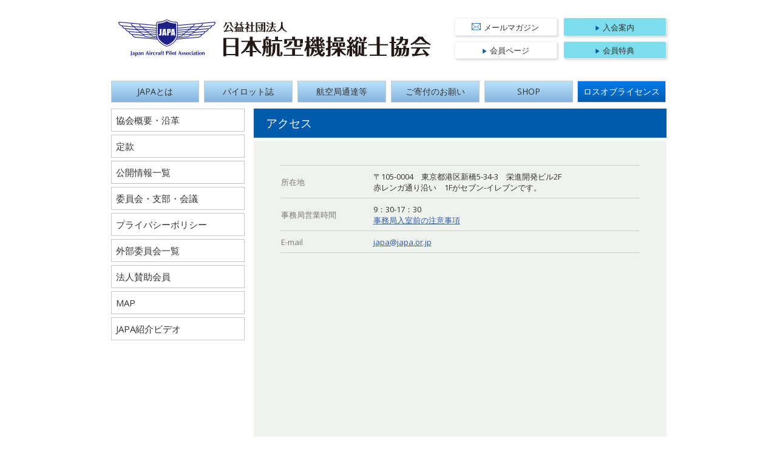

--- FILE ---
content_type: text/html; charset=UTF-8
request_url: https://www.japa.or.jp/about-japa/access-map
body_size: 29893
content:
<!DOCTYPE html>
<html lang="ja">
<head>
<meta charset="UTF-8" />
<meta http-equiv="X-UA-Compatible" content="IE=edge">
<title>アクセス ｜ 公益社団法人 日本航空機操縦士協会</title>


<!-- Search Console -->
<meta name="google-site-verification" content="3ELnisXtRKqLqZwXsvwcQ_JbuB1OZ8nhe89VNNATaPU" />

<!-- キーワード・ディスクリプション -->
<meta name="keywords" content="">
<meta name="description" content="Japan Aircraft Pilot Association">

<!-- icon -->
<link rel="icon" href="https://www.japa.or.jp/wp-content/themes/japa_2016/common/icons/favicon.ico" type="image/x-icon" />
<link rel="shortcut icon" href="https://www.japa.or.jp/wp-content/themes/japa_2016/common/icons/favicon.ico" type="image/x-icon" />
<link rel="apple-touch-icon" sizes="57x57" href="https://www.japa.or.jp/wp-content/themes/japa_2016/common/icons/apple-touch-icon-57x57.png" />
<link rel="apple-touch-icon" sizes="72x72" href="https://www.japa.or.jp/wp-content/themes/japa_2016/common/icons/apple-touch-icon-72x72.png" />
<link rel="apple-touch-icon" sizes="76x76" href="https://www.japa.or.jp/wp-content/themes/japa_2016/common/icons/apple-touch-icon-76x76.png" />
<link rel="apple-touch-icon" sizes="114x114" href="https://www.japa.or.jp/wp-content/themes/japa_2016/common/icons/apple-touch-icon-114x114.png" />
<link rel="apple-touch-icon" sizes="120x120" href="https://www.japa.or.jp/wp-content/themes/japa_2016/common/icons/apple-touch-icon-120x120.png" />
<link rel="apple-touch-icon" sizes="144x144" href="https://www.japa.or.jp/wp-content/themes/japa_2016/common/icons/apple-touch-icon-144x144.png" />
<link rel="apple-touch-icon" sizes="152x152" href="https://www.japa.or.jp/wp-content/themes/japa_2016/common/icons/apple-touch-icon-152x152.png" />
<link rel="apple-touch-icon" sizes="180x180" href="https://www.japa.or.jp/wp-content/themes/japa_2016/common/icons/apple-touch-icon-180x180.png" />
<!-- css -->
<!--[if lt IE 9]>
	<script src="http://html5shiv-printshiv.googlecode.com/svn/trunk/html5shiv-printshiv.js"></script>
	<script src="https://www.japa.or.jp/wp-content/themes/japa_2016/common/js/lib/respond-custom.min.js"></script>
<![endif]-->
<meta name='robots' content='max-image-preview:large' />
	<style>img:is([sizes="auto" i], [sizes^="auto," i]) { contain-intrinsic-size: 3000px 1500px }</style>
	<link rel="alternate" type="application/rss+xml" title="公益社団法人 日本航空機操縦士協会 &raquo; フィード" href="https://www.japa.or.jp/feed" />
<link rel="alternate" type="application/rss+xml" title="公益社団法人 日本航空機操縦士協会 &raquo; コメントフィード" href="https://www.japa.or.jp/comments/feed" />
<script type="text/javascript">
/* <![CDATA[ */
window._wpemojiSettings = {"baseUrl":"https:\/\/s.w.org\/images\/core\/emoji\/16.0.1\/72x72\/","ext":".png","svgUrl":"https:\/\/s.w.org\/images\/core\/emoji\/16.0.1\/svg\/","svgExt":".svg","source":{"concatemoji":"https:\/\/www.japa.or.jp\/wp-includes\/js\/wp-emoji-release.min.js?ver=6.8.3"}};
/*! This file is auto-generated */
!function(s,n){var o,i,e;function c(e){try{var t={supportTests:e,timestamp:(new Date).valueOf()};sessionStorage.setItem(o,JSON.stringify(t))}catch(e){}}function p(e,t,n){e.clearRect(0,0,e.canvas.width,e.canvas.height),e.fillText(t,0,0);var t=new Uint32Array(e.getImageData(0,0,e.canvas.width,e.canvas.height).data),a=(e.clearRect(0,0,e.canvas.width,e.canvas.height),e.fillText(n,0,0),new Uint32Array(e.getImageData(0,0,e.canvas.width,e.canvas.height).data));return t.every(function(e,t){return e===a[t]})}function u(e,t){e.clearRect(0,0,e.canvas.width,e.canvas.height),e.fillText(t,0,0);for(var n=e.getImageData(16,16,1,1),a=0;a<n.data.length;a++)if(0!==n.data[a])return!1;return!0}function f(e,t,n,a){switch(t){case"flag":return n(e,"\ud83c\udff3\ufe0f\u200d\u26a7\ufe0f","\ud83c\udff3\ufe0f\u200b\u26a7\ufe0f")?!1:!n(e,"\ud83c\udde8\ud83c\uddf6","\ud83c\udde8\u200b\ud83c\uddf6")&&!n(e,"\ud83c\udff4\udb40\udc67\udb40\udc62\udb40\udc65\udb40\udc6e\udb40\udc67\udb40\udc7f","\ud83c\udff4\u200b\udb40\udc67\u200b\udb40\udc62\u200b\udb40\udc65\u200b\udb40\udc6e\u200b\udb40\udc67\u200b\udb40\udc7f");case"emoji":return!a(e,"\ud83e\udedf")}return!1}function g(e,t,n,a){var r="undefined"!=typeof WorkerGlobalScope&&self instanceof WorkerGlobalScope?new OffscreenCanvas(300,150):s.createElement("canvas"),o=r.getContext("2d",{willReadFrequently:!0}),i=(o.textBaseline="top",o.font="600 32px Arial",{});return e.forEach(function(e){i[e]=t(o,e,n,a)}),i}function t(e){var t=s.createElement("script");t.src=e,t.defer=!0,s.head.appendChild(t)}"undefined"!=typeof Promise&&(o="wpEmojiSettingsSupports",i=["flag","emoji"],n.supports={everything:!0,everythingExceptFlag:!0},e=new Promise(function(e){s.addEventListener("DOMContentLoaded",e,{once:!0})}),new Promise(function(t){var n=function(){try{var e=JSON.parse(sessionStorage.getItem(o));if("object"==typeof e&&"number"==typeof e.timestamp&&(new Date).valueOf()<e.timestamp+604800&&"object"==typeof e.supportTests)return e.supportTests}catch(e){}return null}();if(!n){if("undefined"!=typeof Worker&&"undefined"!=typeof OffscreenCanvas&&"undefined"!=typeof URL&&URL.createObjectURL&&"undefined"!=typeof Blob)try{var e="postMessage("+g.toString()+"("+[JSON.stringify(i),f.toString(),p.toString(),u.toString()].join(",")+"));",a=new Blob([e],{type:"text/javascript"}),r=new Worker(URL.createObjectURL(a),{name:"wpTestEmojiSupports"});return void(r.onmessage=function(e){c(n=e.data),r.terminate(),t(n)})}catch(e){}c(n=g(i,f,p,u))}t(n)}).then(function(e){for(var t in e)n.supports[t]=e[t],n.supports.everything=n.supports.everything&&n.supports[t],"flag"!==t&&(n.supports.everythingExceptFlag=n.supports.everythingExceptFlag&&n.supports[t]);n.supports.everythingExceptFlag=n.supports.everythingExceptFlag&&!n.supports.flag,n.DOMReady=!1,n.readyCallback=function(){n.DOMReady=!0}}).then(function(){return e}).then(function(){var e;n.supports.everything||(n.readyCallback(),(e=n.source||{}).concatemoji?t(e.concatemoji):e.wpemoji&&e.twemoji&&(t(e.twemoji),t(e.wpemoji)))}))}((window,document),window._wpemojiSettings);
/* ]]> */
</script>
<link rel='stylesheet' id='normalize-css' href='https://www.japa.or.jp/wp-content/themes/japa_2016/common/css/normalize.css?ver=6.8.3' type='text/css' media='all' />
<link rel='stylesheet' id='default-css' href='https://www.japa.or.jp/wp-content/themes/japa_2016/common/css/default.css?ver=6.8.3' type='text/css' media='all' />
<link rel='stylesheet' id='slick-css-css' href='https://www.japa.or.jp/wp-content/themes/japa_2016/common/js/lib/slick/slick.css?ver=6.8.3' type='text/css' media='all' />
<link rel='stylesheet' id='slick-theme-css-css' href='https://www.japa.or.jp/wp-content/themes/japa_2016/common/js/lib/slick/slick-theme.css?ver=6.8.3' type='text/css' media='all' />
<link rel='stylesheet' id='fancybox-css' href='https://www.japa.or.jp/wp-content/themes/japa_2016/common/js/lib/fancybox/jquery.fancybox.css?ver=6.8.3' type='text/css' media='all' />
<link rel='stylesheet' id='font-awesome-css' href='https://www.japa.or.jp/wp-content/themes/japa_2016/common/font-awesome-4.5.0/css/font-awesome.css?ver=6.8.3' type='text/css' media='all' />
<link rel='stylesheet' id='parts_wp-css' href='https://www.japa.or.jp/wp-content/themes/japa_2016/common/css/parts_wp.css?ver=6.8.3' type='text/css' media='all' />
<link rel='stylesheet' id='parts-css' href='https://www.japa.or.jp/wp-content/themes/japa_2016/common/css/parts.css?20221101&#038;ver=6.8.3' type='text/css' media='all' />
<link rel='stylesheet' id='share_ui-css' href='https://www.japa.or.jp/wp-content/themes/japa_2016/common/css/share_ui.css?20240207&#038;ver=6.8.3' type='text/css' media='all' />
<link rel='stylesheet' id='page-css' href='https://www.japa.or.jp/wp-content/themes/japa_2016/common/css/page.css?20240207&#038;ver=6.8.3' type='text/css' media='all' />
<style id='wp-emoji-styles-inline-css' type='text/css'>

	img.wp-smiley, img.emoji {
		display: inline !important;
		border: none !important;
		box-shadow: none !important;
		height: 1em !important;
		width: 1em !important;
		margin: 0 0.07em !important;
		vertical-align: -0.1em !important;
		background: none !important;
		padding: 0 !important;
	}
</style>
<link rel='stylesheet' id='wp-block-library-css' href='https://www.japa.or.jp/wp-includes/css/dist/block-library/style.min.css?ver=6.8.3' type='text/css' media='all' />
<style id='classic-theme-styles-inline-css' type='text/css'>
/*! This file is auto-generated */
.wp-block-button__link{color:#fff;background-color:#32373c;border-radius:9999px;box-shadow:none;text-decoration:none;padding:calc(.667em + 2px) calc(1.333em + 2px);font-size:1.125em}.wp-block-file__button{background:#32373c;color:#fff;text-decoration:none}
</style>
<style id='global-styles-inline-css' type='text/css'>
:root{--wp--preset--aspect-ratio--square: 1;--wp--preset--aspect-ratio--4-3: 4/3;--wp--preset--aspect-ratio--3-4: 3/4;--wp--preset--aspect-ratio--3-2: 3/2;--wp--preset--aspect-ratio--2-3: 2/3;--wp--preset--aspect-ratio--16-9: 16/9;--wp--preset--aspect-ratio--9-16: 9/16;--wp--preset--color--black: #000000;--wp--preset--color--cyan-bluish-gray: #abb8c3;--wp--preset--color--white: #ffffff;--wp--preset--color--pale-pink: #f78da7;--wp--preset--color--vivid-red: #cf2e2e;--wp--preset--color--luminous-vivid-orange: #ff6900;--wp--preset--color--luminous-vivid-amber: #fcb900;--wp--preset--color--light-green-cyan: #7bdcb5;--wp--preset--color--vivid-green-cyan: #00d084;--wp--preset--color--pale-cyan-blue: #8ed1fc;--wp--preset--color--vivid-cyan-blue: #0693e3;--wp--preset--color--vivid-purple: #9b51e0;--wp--preset--gradient--vivid-cyan-blue-to-vivid-purple: linear-gradient(135deg,rgba(6,147,227,1) 0%,rgb(155,81,224) 100%);--wp--preset--gradient--light-green-cyan-to-vivid-green-cyan: linear-gradient(135deg,rgb(122,220,180) 0%,rgb(0,208,130) 100%);--wp--preset--gradient--luminous-vivid-amber-to-luminous-vivid-orange: linear-gradient(135deg,rgba(252,185,0,1) 0%,rgba(255,105,0,1) 100%);--wp--preset--gradient--luminous-vivid-orange-to-vivid-red: linear-gradient(135deg,rgba(255,105,0,1) 0%,rgb(207,46,46) 100%);--wp--preset--gradient--very-light-gray-to-cyan-bluish-gray: linear-gradient(135deg,rgb(238,238,238) 0%,rgb(169,184,195) 100%);--wp--preset--gradient--cool-to-warm-spectrum: linear-gradient(135deg,rgb(74,234,220) 0%,rgb(151,120,209) 20%,rgb(207,42,186) 40%,rgb(238,44,130) 60%,rgb(251,105,98) 80%,rgb(254,248,76) 100%);--wp--preset--gradient--blush-light-purple: linear-gradient(135deg,rgb(255,206,236) 0%,rgb(152,150,240) 100%);--wp--preset--gradient--blush-bordeaux: linear-gradient(135deg,rgb(254,205,165) 0%,rgb(254,45,45) 50%,rgb(107,0,62) 100%);--wp--preset--gradient--luminous-dusk: linear-gradient(135deg,rgb(255,203,112) 0%,rgb(199,81,192) 50%,rgb(65,88,208) 100%);--wp--preset--gradient--pale-ocean: linear-gradient(135deg,rgb(255,245,203) 0%,rgb(182,227,212) 50%,rgb(51,167,181) 100%);--wp--preset--gradient--electric-grass: linear-gradient(135deg,rgb(202,248,128) 0%,rgb(113,206,126) 100%);--wp--preset--gradient--midnight: linear-gradient(135deg,rgb(2,3,129) 0%,rgb(40,116,252) 100%);--wp--preset--font-size--small: 13px;--wp--preset--font-size--medium: 20px;--wp--preset--font-size--large: 36px;--wp--preset--font-size--x-large: 42px;--wp--preset--spacing--20: 0.44rem;--wp--preset--spacing--30: 0.67rem;--wp--preset--spacing--40: 1rem;--wp--preset--spacing--50: 1.5rem;--wp--preset--spacing--60: 2.25rem;--wp--preset--spacing--70: 3.38rem;--wp--preset--spacing--80: 5.06rem;--wp--preset--shadow--natural: 6px 6px 9px rgba(0, 0, 0, 0.2);--wp--preset--shadow--deep: 12px 12px 50px rgba(0, 0, 0, 0.4);--wp--preset--shadow--sharp: 6px 6px 0px rgba(0, 0, 0, 0.2);--wp--preset--shadow--outlined: 6px 6px 0px -3px rgba(255, 255, 255, 1), 6px 6px rgba(0, 0, 0, 1);--wp--preset--shadow--crisp: 6px 6px 0px rgba(0, 0, 0, 1);}:where(.is-layout-flex){gap: 0.5em;}:where(.is-layout-grid){gap: 0.5em;}body .is-layout-flex{display: flex;}.is-layout-flex{flex-wrap: wrap;align-items: center;}.is-layout-flex > :is(*, div){margin: 0;}body .is-layout-grid{display: grid;}.is-layout-grid > :is(*, div){margin: 0;}:where(.wp-block-columns.is-layout-flex){gap: 2em;}:where(.wp-block-columns.is-layout-grid){gap: 2em;}:where(.wp-block-post-template.is-layout-flex){gap: 1.25em;}:where(.wp-block-post-template.is-layout-grid){gap: 1.25em;}.has-black-color{color: var(--wp--preset--color--black) !important;}.has-cyan-bluish-gray-color{color: var(--wp--preset--color--cyan-bluish-gray) !important;}.has-white-color{color: var(--wp--preset--color--white) !important;}.has-pale-pink-color{color: var(--wp--preset--color--pale-pink) !important;}.has-vivid-red-color{color: var(--wp--preset--color--vivid-red) !important;}.has-luminous-vivid-orange-color{color: var(--wp--preset--color--luminous-vivid-orange) !important;}.has-luminous-vivid-amber-color{color: var(--wp--preset--color--luminous-vivid-amber) !important;}.has-light-green-cyan-color{color: var(--wp--preset--color--light-green-cyan) !important;}.has-vivid-green-cyan-color{color: var(--wp--preset--color--vivid-green-cyan) !important;}.has-pale-cyan-blue-color{color: var(--wp--preset--color--pale-cyan-blue) !important;}.has-vivid-cyan-blue-color{color: var(--wp--preset--color--vivid-cyan-blue) !important;}.has-vivid-purple-color{color: var(--wp--preset--color--vivid-purple) !important;}.has-black-background-color{background-color: var(--wp--preset--color--black) !important;}.has-cyan-bluish-gray-background-color{background-color: var(--wp--preset--color--cyan-bluish-gray) !important;}.has-white-background-color{background-color: var(--wp--preset--color--white) !important;}.has-pale-pink-background-color{background-color: var(--wp--preset--color--pale-pink) !important;}.has-vivid-red-background-color{background-color: var(--wp--preset--color--vivid-red) !important;}.has-luminous-vivid-orange-background-color{background-color: var(--wp--preset--color--luminous-vivid-orange) !important;}.has-luminous-vivid-amber-background-color{background-color: var(--wp--preset--color--luminous-vivid-amber) !important;}.has-light-green-cyan-background-color{background-color: var(--wp--preset--color--light-green-cyan) !important;}.has-vivid-green-cyan-background-color{background-color: var(--wp--preset--color--vivid-green-cyan) !important;}.has-pale-cyan-blue-background-color{background-color: var(--wp--preset--color--pale-cyan-blue) !important;}.has-vivid-cyan-blue-background-color{background-color: var(--wp--preset--color--vivid-cyan-blue) !important;}.has-vivid-purple-background-color{background-color: var(--wp--preset--color--vivid-purple) !important;}.has-black-border-color{border-color: var(--wp--preset--color--black) !important;}.has-cyan-bluish-gray-border-color{border-color: var(--wp--preset--color--cyan-bluish-gray) !important;}.has-white-border-color{border-color: var(--wp--preset--color--white) !important;}.has-pale-pink-border-color{border-color: var(--wp--preset--color--pale-pink) !important;}.has-vivid-red-border-color{border-color: var(--wp--preset--color--vivid-red) !important;}.has-luminous-vivid-orange-border-color{border-color: var(--wp--preset--color--luminous-vivid-orange) !important;}.has-luminous-vivid-amber-border-color{border-color: var(--wp--preset--color--luminous-vivid-amber) !important;}.has-light-green-cyan-border-color{border-color: var(--wp--preset--color--light-green-cyan) !important;}.has-vivid-green-cyan-border-color{border-color: var(--wp--preset--color--vivid-green-cyan) !important;}.has-pale-cyan-blue-border-color{border-color: var(--wp--preset--color--pale-cyan-blue) !important;}.has-vivid-cyan-blue-border-color{border-color: var(--wp--preset--color--vivid-cyan-blue) !important;}.has-vivid-purple-border-color{border-color: var(--wp--preset--color--vivid-purple) !important;}.has-vivid-cyan-blue-to-vivid-purple-gradient-background{background: var(--wp--preset--gradient--vivid-cyan-blue-to-vivid-purple) !important;}.has-light-green-cyan-to-vivid-green-cyan-gradient-background{background: var(--wp--preset--gradient--light-green-cyan-to-vivid-green-cyan) !important;}.has-luminous-vivid-amber-to-luminous-vivid-orange-gradient-background{background: var(--wp--preset--gradient--luminous-vivid-amber-to-luminous-vivid-orange) !important;}.has-luminous-vivid-orange-to-vivid-red-gradient-background{background: var(--wp--preset--gradient--luminous-vivid-orange-to-vivid-red) !important;}.has-very-light-gray-to-cyan-bluish-gray-gradient-background{background: var(--wp--preset--gradient--very-light-gray-to-cyan-bluish-gray) !important;}.has-cool-to-warm-spectrum-gradient-background{background: var(--wp--preset--gradient--cool-to-warm-spectrum) !important;}.has-blush-light-purple-gradient-background{background: var(--wp--preset--gradient--blush-light-purple) !important;}.has-blush-bordeaux-gradient-background{background: var(--wp--preset--gradient--blush-bordeaux) !important;}.has-luminous-dusk-gradient-background{background: var(--wp--preset--gradient--luminous-dusk) !important;}.has-pale-ocean-gradient-background{background: var(--wp--preset--gradient--pale-ocean) !important;}.has-electric-grass-gradient-background{background: var(--wp--preset--gradient--electric-grass) !important;}.has-midnight-gradient-background{background: var(--wp--preset--gradient--midnight) !important;}.has-small-font-size{font-size: var(--wp--preset--font-size--small) !important;}.has-medium-font-size{font-size: var(--wp--preset--font-size--medium) !important;}.has-large-font-size{font-size: var(--wp--preset--font-size--large) !important;}.has-x-large-font-size{font-size: var(--wp--preset--font-size--x-large) !important;}
:where(.wp-block-post-template.is-layout-flex){gap: 1.25em;}:where(.wp-block-post-template.is-layout-grid){gap: 1.25em;}
:where(.wp-block-columns.is-layout-flex){gap: 2em;}:where(.wp-block-columns.is-layout-grid){gap: 2em;}
:root :where(.wp-block-pullquote){font-size: 1.5em;line-height: 1.6;}
</style>
<link rel='stylesheet' id='wp-pagenavi-css' href='https://www.japa.or.jp/wp-content/plugins/wp-pagenavi/pagenavi-css.css?ver=2.70' type='text/css' media='all' />
<script type="text/javascript" src="https://www.japa.or.jp/wp-includes/js/jquery/jquery.min.js?ver=3.7.1" id="jquery-core-js"></script>
<script type="text/javascript" src="https://www.japa.or.jp/wp-includes/js/jquery/jquery-migrate.min.js?ver=3.4.1" id="jquery-migrate-js"></script>
<script type="text/javascript" src="https://www.japa.or.jp/wp-content/themes/japa_2016/common/js/lib/jquery.easing.1.3.min.js?ver=6.8.3" id="easing-js"></script>
<script type="text/javascript" src="https://www.japa.or.jp/wp-content/themes/japa_2016/common/js/lib/modernizr-custom.min.js?ver=6.8.3" id="modemizr-js"></script>
<script type="text/javascript" src="https://www.japa.or.jp/wp-content/themes/japa_2016/common/js/lib/velocity.min.js?ver=6.8.3" id="velocity-js"></script>
<script type="text/javascript" src="https://www.japa.or.jp/wp-content/themes/japa_2016/common/js/lib/slick/slick.js?ver=6.8.3" id="slick-js"></script>
<script type="text/javascript" src="https://www.japa.or.jp/wp-content/themes/japa_2016/common/js/lib/jquery.overflowScroll.min.js?ver=6.8.3" id="overscroll-js"></script>
<script type="text/javascript" src="https://www.japa.or.jp/wp-content/themes/japa_2016/common/js/lib/jquery.rwdImageMaps.min.js?ver=6.8.3" id="rwdImageMaps-js"></script>
<script type="text/javascript" src="https://www.japa.or.jp/wp-content/themes/japa_2016/common/js/lib/lazysizes.min.js?ver=6.8.3" id="lazysizes-js"></script>
<script type="text/javascript" src="https://www.japa.or.jp/wp-content/themes/japa_2016/common/js/js.min.js?ver=6.8.3" id="jsjs-js"></script>
<script type="text/javascript" src="https://www.japa.or.jp/wp-content/themes/japa_2016/common/js/js-ex.min.js?ver=6.8.3" id="jsjs-ex-js"></script>
<link rel="https://api.w.org/" href="https://www.japa.or.jp/wp-json/" /><link rel="alternate" title="JSON" type="application/json" href="https://www.japa.or.jp/wp-json/wp/v2/pages/394" /><link rel="EditURI" type="application/rsd+xml" title="RSD" href="https://www.japa.or.jp/xmlrpc.php?rsd" />
<meta name="generator" content="WordPress 6.8.3" />
<link rel="canonical" href="https://www.japa.or.jp/about-japa/access-map" />
<link rel='shortlink' href='https://www.japa.or.jp/?p=394' />
<link rel="alternate" title="oEmbed (JSON)" type="application/json+oembed" href="https://www.japa.or.jp/wp-json/oembed/1.0/embed?url=https%3A%2F%2Fwww.japa.or.jp%2Fabout-japa%2Faccess-map" />


<!-- viewport -->
<script>
setViewport();
</script>

<!-- Google Tag Manager -->
<script>(function(w,d,s,l,i){w[l]=w[l]||[];w[l].push({'gtm.start':
new Date().getTime(),event:'gtm.js'});var f=d.getElementsByTagName(s)[0],
j=d.createElement(s),dl=l!='dataLayer'?'&l='+l:'';j.async=true;j.src=
'https://www.googletagmanager.com/gtm.js?id='+i+dl;f.parentNode.insertBefore(j,f);
})(window,document,'script','dataLayer','GTM-T5Z2QSR');</script>
<!-- End Google Tag Manager -->

</head>
<body id="ptop" class="wp-singular page-template-default page page-id-394 page-child parent-pageid-2 wp-theme-japa_2016 page_access-map">

<!-- Google Tag Manager (noscript) -->
<noscript><iframe src="https://www.googletagmanager.com/ns.html?id=GTM-T5Z2QSR"
height="0" width="0" style="display:none;visibility:hidden"></iframe></noscript>
<!-- End Google Tag Manager (noscript) -->

<!-- ++++++++++ ▼ header +++++++++++++++++++++ -->

<div id="header" class="clearfix">
	<header class="hd-inner">
		<div class="hd-sp_group">
			<!-- ロゴ /  タイトル -->
			<div id="site_logo" class="ratio_fix">
			<a href="https://www.japa.or.jp/" class="rf-inner">Japan Aircraft Pilot Association</a>
			</div>
			<h1 id="site_ttl" class="ratio_fix"><a href="https://www.japa.or.jp/" class="rf-inner">公益社団法人 日本航空機操縦士協会</a></h1>
			<!-- SP用メニューボタン -->
			<div id="sp_menu_icon" class="sp_menu_icon" tabindex="0"><span class="txt">メニュー</span></div>
		</div>
		</header>
</div>
<!-- ++++++++++ ▲ header +++++++++++++++++++++ -->

<!-- ++++++++++ ▼ global_nav +++++++++++++++++++++++ -->
<div id="global_nav_blk">
	<!-- サブナビ / 連絡先 -->
	<div id="header_sub_nav">
		<nav class="hdsn-inner">
			<ul class="hdsn-nav">
				<!-- 
				<li id="hdsn-n_photocontest" class="hdsn-n-item">
					<a href="/japa-contest">
						<img src="https://www.japa.or.jp/wp-content/themes/japa_2016/common/imgs/share/banner_photo_contest_t1.jpg" width="164" height="100" class="show_gte768" alt="JAPA フォトコンテスト">
						<img src="https://www.japa.or.jp/wp-content/themes/japa_2016/common/imgs/share/banner_photo_contest_t2.jpg" width="164" height="100" class="show_lte767" alt="JAPA フォトコンテスト">
					</a>
				</li>
				 -->
				<li id="hdsn-n_mailmagazine" class="hdsn-n-item"><a href="/mail-magazine"><span class="txt">メールマガジン</span></a></li>
				<li id="hdsn-n_members" class="hdsn-n-item"><a href="https://member.japa.or.jp/login2.html"><span class="txt">会員ページ</span></a></li>
				<li id="hdsn-n_enrollment_guide" class="hdsn-n-item"><a href="/member"><span class="txt">入会案内</span></a></li>
				<li id="hdsn-n_tokuten" class="hdsn-n-item"><a href="/tokuten"><span class="txt">会員特典</span></a></li>
			</ul>
		</nav>
	</div>
	<!-- グローバルナビ -->
	<div id="global_nav">
		<nav class="gn-inner">
			<h1 class="silent_obj">グローバルナビ</h1>
			<div class="navset_global">
				<ul>
					<li id="gn_01" class="nvst-item nvst-item-bg_waterblue"><a href="/about-japa/outline-history">JAPAとは</a></li>
					<li id="gn_02" class="nvst-item nvst-item-bg_waterblue"><a href="/pilot">パイロット誌</a></li>
					<li id="gn_03" class="nvst-item nvst-item-bg_waterblue"><a href="/category/notice">航空局通達等</a></li>
					<li id="gn_04" class="nvst-item nvst-item-bg_waterblue"><a href="/donation-request">ご寄付のお願い</a></li>
					<li id="gn_05" class="nvst-item nvst-item-bg_waterblue"><a href="/japa-shop">SHOP</a></li>
					<li id="gn_06" class="nvst-item nvst-item-bg_waterblue"><a href="/member/lol" style="color:#FFFFFF;background-color:;background-image:linear-gradient(to bottom, #007ce9 0%, #005BAC 100%);">ロスオブライセンス</a></li>
				</ul>
			</div>
		</nav>
		<!-- sp_menu_close_icon（sp only） -->
		<div id="sp_menu_close_icon" class="sp_menu_close_icon"><span class="txt">メニューを閉じる</span></div>
		<div id="sp_menu_close_btn" class="btn_t1 txt">閉じる</div>
	</div>
</div>
<!-- ++++++++++ ▲ global_nav ++++++++++++++++ -->



<!-- [[[ start wrapper ]]] -->
<div id="wrapper">

	<!-- ++++++++++ ▼ container ++++++++++++++++++++++++ -->
	<div id="container" class="main_lo_2col_t2">
		
		<!-- +++++ ↓ contents +++++ -->
		<!-- 右 コンテンツ -->
		<div id="contents" class="mlcol-item_01">
			<article>
				<div class="conts-inner">
					
											<h1 class="primary_ttl">アクセス</h1>
						<div class="contents_t1">
							<table class="tbl_t2 op--bg_none">
	<tbody>
		<tr>
			<th class="cell_01" style="min-width: 69px">所在地</th>
			<td class="cell_02">
				〒105-0004　東京都港区新橋5-34-3　栄進開発ビル2F<br>
				赤レンガ通り沿い　1Fがセブン-イレブンです。
			</td>
		</tr>
		<tr>
			<th class="cell_01">事務局営業時間</th>
			<td class="cell_02">9：30-17：30<br>
			<a href="https://www.japa.or.jp/wp-content/uploads/2023/03/japa_nyushitsu_20230313.pdf">事務局入室前の注意事項</a><br>
		</tr>
		<tr>
			<th class="cell_01">E-mail</th>
			<td class="cell_02"><a href="mailto:japa@japa.or.jp">japa@japa.or.jp</a></td>
		</tr>
	</tbody>
</table>
<div class="embed-container op--1-0_75 mrgt_xlarge">
	<iframe src="https://www.google.com/maps/embed?pb=!1m14!1m8!1m3!1d3241.533927632206!2d139.754917!3d35.663853!3m2!1i1024!2i768!4f13.1!3m3!1m2!1s0x0%3A0xd0ccb57bc257d9d4!2z5YWs55uK56S-5Zuj5rOV5Lq6IOaXpeacrOiIquepuuapn-aTjee4puWjq-WNlOS8mg!5e0!3m2!1sja!2sjp!4v1463459129328" width="825" height="618" frameborder="0" style="border:0" allowfullscreen></iframe>
</div>						</div>
					
				</div>
			</article>
		</div>
		
		<!-- 左 サイドバー -->
<div id="sidebar" class="mlcol-item_02">
	<div class="sb-inner">

				<nav>
			<h1 class="silent_obj">サイドナビ</h1>
			<div class="navset_side_t1">
				<ul>
					<!--
					<li class="nvst-item"><a href="/pv" style="color:#FFFFFF;background-color:#005BAC;border:none;font-weight:bold;border-radius:4px;">JAPA紹介ビデオ</a></li>
					-->
					<li class="nvst-item"><a href="/about-japa/outline-history">協会概要・沿革</a></li>
					<li class="nvst-item"><a href="/about-japa/teikan">定款</a></li>
					<li class="nvst-item"><a href="/about-japa/public-information">公開情報一覧</a></li>
					<li class="nvst-item"><a href="/about-japa/iinkai">委員会・支部・会議</a></li>
					<li class="nvst-item"><a href="/about-japa/privacy-policy">プライバシーポリシー</a></li>
					<li class="nvst-item"><a href="/about-japa/gaibu-iinkai">外部委員会一覧</a></li>
					<li class="nvst-item"><a href="/about-japa/support">法人賛助会員</a></li>
					<li class="nvst-item"><a href="/about-japa/access-map">MAP</a></li>
					<li class="nvst-item"><a href="/pv">JAPA紹介ビデオ</a></li>
				</ul>
			</div>
		</nav>
		
	</div>
</div>		
	</div>
	<!-- ++++++++++ ▲ container ++++++++++++++++++++++++ -->

	<!-- ++++++++++ ▼ footer +++++++++++++++++++++++++ -->
	<div id="footer">
		<footer class="ft-inner">
                        <!-- 
			<nav id="ft-nav">
				<ul>
					<li><a href="https://www.japa.or.jp/sitemap">サイトマップ</a></li>
				</ul>
			</nav>
                         -->
			<!-- コピーライト -->
			<p id="ft-copyright">
				&copy; 2015 Japan Aircraft Pilot Association. All Rights Reserved.
			</p>
		</footer>
	</div>
	<!-- ページの先頭へ -->
	<div id="btn_ptop"><a href="#ptop"><span class="txt">ページの先頭へ</span></a></div>
	<!-- ++++++++++ ▲ footer +++++++++++++++++++++++++ -->

</div>
<!-- [[[ / end wrapper ]]] -->

<script type="speculationrules">
{"prefetch":[{"source":"document","where":{"and":[{"href_matches":"\/*"},{"not":{"href_matches":["\/wp-*.php","\/wp-admin\/*","\/wp-content\/uploads\/*","\/wp-content\/*","\/wp-content\/plugins\/*","\/wp-content\/themes\/japa_2016\/*","\/*\\?(.+)"]}},{"not":{"selector_matches":"a[rel~=\"nofollow\"]"}},{"not":{"selector_matches":".no-prefetch, .no-prefetch a"}}]},"eagerness":"conservative"}]}
</script>
<script type="text/javascript" src="https://www.japa.or.jp/wp-content/themes/japa_2016/common/js/lib/fancybox/jquery.fancybox.pack.js?ver=6.8.3" id="fancybox-js"></script>
<script type="text/javascript" src="https://www.japa.or.jp/wp-content/themes/japa_2016/common/js/js-menu.min.js?20200501&amp;ver=6.8.3" id="menujs-js"></script>
<script type="text/javascript" src="https://www.japa.or.jp/wp-includes/js/comment-reply.min.js?ver=6.8.3" id="comment-reply-js" async="async" data-wp-strategy="async"></script>


<noscript>
<p class="err_message emsg_01">このサイトはJavascriptを使用しています。サイトを正しく見るにはJavascritpの機能をオンにする必要があります。</p>
</noscript>
<!--[if lte IE 9]>
<p class="err_message emsg_02">このサイトは Internet Explorer 10 以上のブラウザの使用を推奨しています。対応したブラウザで閲覧してください。<a href="http://windows.microsoft.com/ja-JP/internet-explorer/downloads/ie">最新バージョンはこちら</a></p>
<![endif]-->

</body>
</html>

--- FILE ---
content_type: text/css
request_url: https://www.japa.or.jp/wp-content/themes/japa_2016/common/css/default.css?ver=6.8.3
body_size: 7996
content:
@charset "UTF-8";@import url(//fonts.googleapis.com/css?family=Open+Sans:300,300italic,400,400italic,600,600italic,700,700italic,800,800italic);article,aside,details,figcaption,figure,footer,header,hgroup,main,nav,section,summary{margin:0;padding:0;display:block}*{-ms-box-sizing:border-box;-moz-box-sizing:border-box;-webkit-box-sizing:border-box;box-sizing:border-box}body,html{background:#fff}html{font-size:62.5%}body{color:#333;font-size:1rem;font-family:"ヒラギノ角ゴ Pro W3", "Hiragino Kaku Gothic Pro", "メイリオ", "游ゴシック", "Yu Gothic", "游ゴシック体", "YuGothic", Meiryo, "ＭＳ Ｐゴシック", "MS PGothic", "Open Sans", Avenir, "Helvetica Neue", Helvetica, Arial, Verdana, sans-serif;-webkit-text-size-adjust:100%;-webkit-font-smoothing:subpixel-antialiased}h1,h2,h3,h4,h5,h6{clear:both;line-height:1.3}address,p{line-height:1.7}dl,ol,td,th,ul{line-height:1.5}li{margin-top:5px}li.first-child{margin-top:0px}a{color:#2C5BAB;text-decoration:underline}.no-touchevents a:active,.no-touchevents a:hover{color:#2a7adc;text-decoration:none}hr{height:1px;border:none;background:#ccc}img{max-width:100%;width:auto;height:auto;box-sizing:border-box}input[type=date],input[type=datetime],input[type=datetime-local],input[type=email],input[type=month],input[type=number],input[type=password],input[type=search],input[type=tel],input[type=text],input[type=time],input[type=url],input[type=week],textarea{-webkit-appearance:none}input[type=date],input[type=datetime],input[type=datetime-local],input[type=email],input[type=month],input[type=number],input[type=password],input[type=search],input[type=tel],input[type=text],input[type=time],input[type=url],input[type=week],select,textarea{margin:0;font-family:sans-serif!important;border:solid 1px #ccc;box-sizing:border-box}input[type=button],input[type=checkbox],input[type=date],input[type=datetime],input[type=datetime-local],input[type=email],input[type=file],input[type=month],input[type=number],input[type=password],input[type=radio],input[type=reset],input[type=search],input[type=submit],input[type=tel],input[type=text],input[type=time],input[type=url],input[type=week],select,textarea{font-size:1.3rem}input[type=color]{padding:0}input[type=checkbox],input[type=radio]{margin:0 5px;line-height:1.3;display:inline-block}textarea{min-height:100px;box-sizing:border-box}select{line-height:1}.lteIE8 select{padding:4px}@media screen{select{border:solid 1px #ccc}}table{margin:0.5em 0px;border-collapse:collapse;border:solid 1px #cccccc}table td,table th{border:solid 1px #cccccc}table td,table th{padding:5px}.clearfix{overflow:visible!important}.clearfix:after,.clearfix:before{content:" ";display:table}.clearfix:after{clear:both}:first-child+html .clearfix{zoom:1}.clear{clear:both}.txt_hide{text-indent:110%;white-space:nowrap;overflow:hidden;display:block}.txt_hide a{display:block}.silent_obj{width:0;height:0;margin:0;padding:0;display:block;overflow:hidden;white-space:nowrap}img{border:0;vertical-align:bottom}.no-touchevents a:focus img,.no-touchevents a img:hover{opacity:0.8;background:#fff}img.left{margin:0px 10px 5px 0px;float:left}img.right{margin:0px 0px 5px 10px;float:right}.align_left,.alignleft{text-align:left}.al_center{text-align:center}.al_right,.alignright{text-align:right}.mrgt_xxxxlarge{margin-top:40px!important}.mrgt_xxxlarge{margin-top:30px!important}.mrgt_xxlarge{margin-top:25px!important}.mrgt_xlarge{margin-top:20px!important}.mrgt_large{margin-top:15px!important}.mrgt_middle{margin-top:10px!important}.mrgt_small{margin-top:5px!important}.mrgt_none{margin-top:0px!important}.mrgr_xxxxlarge{margin-right:40px!important}.mrgr_xxxlarge{margin-right:30px!important}.mrgr_xxlarge{margin-right:25px!important}.mrgr_xlarge{margin-right:20px!important}.mrgr_large{margin-right:15px!important}.mrgr_middle{margin-right:10px!important}.mrgr_small{margin-right:5px!important}.mrgr_none{margin-right:0px!important}.mrgb_xxxxlarge{margin-bottom:40px!important}.mrgb_xxxlarge{margin-bottom:30px!important}.mrgb_xxlarge{margin-bottom:25px!important}.mrgb_xlarge{margin-bottom:20px!important}.mrgb_large{margin-bottom:15px!important}.mrgb_middle{margin-bottom:10px!important}.mrgb_small{margin-bottom:5px!important}.mrgb_none{margin-bottom:0px!important}.mrgl_xxxxlarge{margin-left:40px!important}.mrgl_xxxlarge{margin-left:30px!important}.mrgl_xxlarge{margin-left:25px!important}.mrgl_xlarge{margin-left:20px!important}.mrgl_large{margin-left:15px!important}.mrgl_middle{margin-left:10px!important}.mrgl_small{margin-left:5px!important}.mrgl_none{margin-left:0px!important}.pddt_xxxxlarge{padding-top:40px!important}.pddt_xxxlarge{padding-top:30px!important}.pddt_xxlarge{padding-top:25px!important}.pddt_xlarge{padding-top:20px!important}.pddt_large{padding-top:15px!important}.pddt_middle{padding-top:10px!important}.pddt_small{padding-top:5px!important}.pddt_none{padding-top:0px!important}.pddr_xxxxlarge{padding-right:40px!important}.pddr_xxxlarge{padding-right:30px!important}.pddr_xxlarge{padding-right:25px!important}.pddr_xlarge{padding-right:20px!important}.pddr_large{padding-right:15px!important}.pddr_middle{padding-right:10px!important}.pddr_small{padding-right:5px!important}.pddr_none{padding-right:0px!important}.pddb_xxxxlarge{padding-bottom:40px!important}.pddb_xxxlarge{padding-bottom:30px!important}.pddb_xxlarge{padding-bottom:25px!important}.pddb_xlarge{padding-bottom:20px!important}.pddb_large{padding-bottom:15px!important}.pddb_middle{padding-bottom:10px!important}.pddb_small{padding-bottom:5px!important}.pddb_none{padding-bottom:0px!important}.pddl_xxxxlarge{padding-left:40px!important}.pddl_xxxlarge{padding-left:30px!important}.pddl_xxlarge{padding-left:25px!important}.pddl_xlarge{padding-left:20px!important}.pddl_large{padding-left:15px!important}.pddl_middle{padding-left:10px!important}.pddl_small{padding-left:5px!important}.pddl_none{padding-left:0px!important}body ::-webkit-scrollbar{width:8px;height:8px}body ::-webkit-scrollbar-button:end:decrement,body ::-webkit-scrollbar-button:start:increment{display:none}body ::-webkit-scrollbar-track-piece{background-color:#efefef}body ::-webkit-scrollbar-thumb{background-color:#a7a7a7;-webkit-border-radius:5px;cursor:pointer}body ::-webkit-scrollbar-thumb:hover{background-color:#999;cursor:pointer}.show_gte768,.show_lte480,.show_lte767{display:none}.hide_gte768,.hide_lte480,.hide_lte767{display:inline-block}.show_481_767{display:none}@media screen and (max-width:480px){.show_lte480{display:inline-block}.hide_lte480{display:none}}@media screen and (min-width:481px) and (max-width:767px){.show_481_767{display:inline-block}}@media screen and (max-width:767px){address,blockquote,caption,code,dd,div.txt,dt,figcaption,kbd,li,p,pre,samp,td,th{word-break:break-all}.show_lte767{display:inline-block}.hide_lte767{display:none}h1{font-size:1.9em}h2{font-size:1.8em}h3{font-size:1.7em}h4{font-size:1.6em}h5{font-size:1.5em}h6{font-size:1.4em}address,blockquote,caption,code,dd,div.txt,dt,figcaption,kbd,li,p,pre,samp,td,th{font-size:1.4em;line-height:1.5}ol ol ol,ul ul ul{font-size:1em}address *,blockquote *,caption *,code *,dd *,div.txt *,dt *,figcaption *,kbd *,li *,p *,pre *,samp *,td *,th *{font-size:inherit}input[type=date],input[type=datetime],input[type=datetime-local],input[type=email],input[type=month],input[type=number],input[type=password],input[type=search],input[type=tel],input[type=text],input[type=time],input[type=url],input[type=week],select,textarea{width:100%}}@media print,screen and (min-width:768px){.show_gte768{display:inline-block}.hide_gte768{display:none}h1{font-size:1.9em}h2{font-size:1.8em}h3{font-size:1.7em}h4{font-size:1.6em}h5{font-size:1.5em}h6{font-size:1.4em}address,blockquote,caption,code,dd,div.txt,dt,figcaption,kbd,li,p,pre,samp,td,th{font-size:1.4em}ol ol ol,ul ul ul{font-size:1em}address *,blockquote *,caption *,code *,dd *,div.txt *,dt *,figcaption *,kbd *,li *,p *,pre *,samp *,td *,th *{font-size:inherit}}
/*# sourceMappingURL=default.css.map */

--- FILE ---
content_type: text/css
request_url: https://www.japa.or.jp/wp-content/themes/japa_2016/common/css/parts.css?20221101&ver=6.8.3
body_size: 84347
content:
@charset "UTF-8";
@import url(//fonts.googleapis.com/css?family=Open+Sans:300,300italic,400,400italic,600,600italic,700,700italic,800,800italic);
/* ++++++++++++++++++++++++++++++++++++++++++++ 変数 +++++++++++++++++++++++++++++++++++++++++ */
/* カラー */
/* デフォルトリンクテキストカラー */
/* 最大幅 */
/* スマホ時 左右のマージン */
/* ++++++++++++++++++++++++++++++++++++++++++++ mixin +++++++++++++++++++++++++++++++++++++++++ */
/* テキスト飛ばし */
/* サイレントオブジェ */
/* クリア */
/* リンク文字 黒色 */
/* ネストフォント初期化 ie8にも対応させるため メディアクエリ内に記述*/
/* ++++++++++++++++++++++++++++++++++++++++++++ パーツ css を読み込み +++++++++++++++++++++++++++++++++++++++++ */
/* ////////////////////////////////////////////////////////////　基本タイプ CSS　///////// */
/* ++++++++++++++++++++++++++++++++++++++++++++ テキスト パーツ +++++++++++++++++++++++++++++++++++++++++++ */
/* 明確にテキストを指定したいときにつける
-------------------------------------------- */
.op--sans_serif { font-family: "ヒラギノ角ゴ Pro W3", "Hiragino Kaku Gothic Pro", "メイリオ", "游ゴシック", "Yu Gothic", "游ゴシック体", "YuGothic", Meiryo, "ＭＳ Ｐゴシック", "MS PGothic", "Open Sans", Avenir, "Helvetica Neue", Helvetica, Arial, Verdana, sans-serif; }

.op--serif { font-family: "ヒラギノ明朝 Pro W3", "Hiragino Mincho Pro", "HiraMinProN-W3", "游明朝", "Yu Mincho", "游明朝体", "YuMincho", "HGS明朝E", "ＭＳ Ｐ明朝", "MS PMincho", Garamond, "Times New Roman", serif; }

/* カラー */
.txt_red { color: red; }

.txt_blue { color: #005bac; }

/* 背景カラー */
.txt_bg_red { padding: 0 5px; background: #efefef; display: inline-block; }

.txt_bg_red { background-color: #F8969A; }

/* サイズ */
.txt.op--small { font-size: 1.3em; }

/* 親の設定に対しての大小
-------------------------------------------- */
.xsmaller { font-size: 85%; }

.smaller { font-size: 93%; }

.larger { font-size: 108%; }

.xlarger { font-size: 116%; }

/* コピー
-------------------------------------------- */
.copy { margin: 1em 0 0.75em; /* カラー */ color: #000; /* サイズ */ }

.op--red.copy { color: #F8969A; }

/* その他
-------------------------------------------- */
/* テキストインデント */
.txt_indent { padding-left: 1em; text-indent: -1em; }

p > .txt_indent { display: inline-block; }

/* リンク */
.link_txt_t1 { margin-left: 15px; line-height: 1.3; position: relative; display: inline-block; color: #333; }

.link_txt_t1:hover { color: #666; }

.link_txt_t1:before { content: "\f054"; font-family: "FontAwesome"; display: inline-block; }

/* 汎用 区切り線 */
hr { width: 100%; height: 0; margin: 1em 0; background: no-repeat; }

hr.op--mrgtb_20px { margin: 20px 0; }

hr.separator_solid { border-top: solid 1px #aaa; }

hr.separator_solid.op--margin_large { margin: 2em 0; }

hr.separator_solid.op--margin_xlarge { margin: 3em 0; }

hr.separator_dashed { border-top: dashed 1px #aaa; }

hr.separator_dashed.op--margin_large { margin: 2em 0; }

hr.separator_dashed.op--margin_xlarge { margin: 3em 0; }

/* ラベル
-------------------------------------------- */
.label_t1 { padding: 5px; color: #fff; font-size: 1.1rem; line-height: 1; background-color: #aaa; border-radius: 5px; display: inline-block; }

.label_t1.op--red { background-color: red; }

/* ////////////////////////////////////////////////////////////　デバイスに応じて CSS　/////////  ウィンドウサイズ 〜 767px  ////////////////////////////////////////////////////////////////////////////////////////  */
@media screen and (max-width: 767px) { /* コピー
-------------------------------------------- */
  .copy { font-size: 1.5em; /* サイズ */ }
  .copy.op--large { font-size: 1.7em; }
  .copy.op--smalle { font-size: 1.35em; } }

/* ////////////////////////////////////////////////////////////　デバイスに応じて CSS　///////// ウィンドウサイズ 768px 〜  ////////////////////////////////////////////////////////////////////////////////////////  */
@media print, screen and (min-width: 768px) { /* コピー
-------------------------------------------- */
  .copy { font-size: 1.6em; /* サイズ */ }
  .copy.op--large { font-size: 1.8em; }
  .copy.op--smalle { font-size: 1.4em; } }

/* ////////////////////////////////////////////////////////////　基本タイプ CSS　///////// */
/* ++++++++++++++++++++++++++++++++++++++++++++ タイトル .op--xxxx （オプション） +++++++++++++++++++++++++++++++++++++++++++ */
/* 主要（ページ）見出し
-------------------------------------------- */
.primary_ttl { color: #fff; font-weight: normal; background-color: #005bac; }

/* 見出し
-------------------------------------------- */
.ttl_t1, .ttl_t2, .ttl_t3, .ttl_t4, .ttl_t5, .sttl_t1 { font-weight: normal; margin: 1.5em 0 0.75em; }

/* ttl_t1 下線つき
-------------------------------------------- */
.ttl_t1 { font-weight: normal; border-bottom: solid 3px #ccc; /* ボーダーカラー */ }

.ttl_t1.op--blue { color: #005bac; border-color: #005bac; }

/* ttl_t2
-------------------------------------------- */
.ttl_t2 { /* カラー */ /* 揃え */ }

.ttl_t2.op--blue { color: #005bac; }

.ttl_t2.op--center { text-align: center; }

/* ttl_t3 左縦ボーダーアイコン
-------------------------------------------- */
.ttl_t3 { padding-left: 8px; border-left: solid 5px #ccc; /* ボーダーカラー */ }

.ttl_t3.op--blue { border-color: #005bac; }

/* ttl_t4 ボーダー囲い
-------------------------------------------- */
.ttl_t4 { text-align: center; }

.ttl_t4-ttl { padding: 0.5em 1em; color: #005bac; font-size: 1.8rem; display: inline-block; border: solid 1px #005bac; background-color: #ffffff; }

/* ttl_t5 下ボーダー
-------------------------------------------- */
.ttl_t5 { font-weight: bold; padding-bottom: 0.5em; color: #005bac; text-align: center; font-size: 1.7rem; border-bottom: solid 1px #005bac; }

/* sttl_t1　サブタイトル　ブラック・ボールド
-------------------------------------------- */
.sttl_t1 { font-weight: bold; }

/* 見出し系 セット ++++++++++++++++++++++++++++++++++++++++++++ .ttlset{} .ttlset_t1 { margin:0px; } */
/* ////////////////////////////////////////////////////////////　デバイスに応じて CSS　//////////// ウィンドウサイズ 〜 767px ///////////////////////////////////////////////////////////////////////////////////////////////  */
@media screen and (max-width: 767px) { /* 主要（ページ）見出し
-------------------------------------------- */
  .primary_ttl { padding: 8px 14px; font-size: 1.7em; }
  /* 見出し 共通
-------------------------------------------- */
  .ttl_t1, .ttl_t2, .ttl_t3 { margin: 1.5em 0 0.5em; font-size: 1.5em; }
  /* ttl_t1 下線つき
-------------------------------------------- */
  .ttl_t1 { padding-bottom: 6px; font-size: 1.6em; /* サイズ */ }
  /* ttl_t2 色文字大
-------------------------------------------- */
  .ttl_t2 { font-size: 1.5em; }
  /* ttl_t3 左縦ボーダーアイコン
-------------------------------------------- */
  /* sttl_t1　サブタイトル　ブラック・ボールド
-------------------------------------------- */
  .sttl_t1 { font-size: 1.3em; } }

/* ////////////////////////////////////////////////////////////　デバイスに応じて CSS　//////////// ウィンドウサイズ 768px 〜 ///////////////////////////////////////////////////////////////////////////////////////////////  */
@media sprint, screen and (min-width: 768px) { /* 主要（ページ）見出し
-------------------------------------------- */
  .primary_ttl { padding: 12px 20px; font-size: 1.9em; }
  /* ttl_t1 下線つき
-------------------------------------------- */
  .ttl_t1 { padding-bottom: 8px; font-size: 1.8em; }
  /* ttl_t2 色文字大
-------------------------------------------- */
  .ttl_t2 { font-size: 1.6em; }
  /* ttl_t3 左縦ボーダーアイコン
-------------------------------------------- */
  .ttl_t3 { font-size: 1.6em; }
  /* sttl_t1　サブタイトル　ブラック・ボールド
-------------------------------------------- */
  .sttl_t1 { font-size: 1.4em; } }

/* ++++++++++++++++++++++++++++++++++++++++++++ ボタン　最小のエレメントに使う .op--xxxx （オプション） ++++++++++++++++++++++++++++++++++++++++++ */
/* btn を センター揃え
-------------------------------------------- */
.btns { margin-top: 20px; text-align: center; }

/* 基本 btn 単体使用可能 グレーのボタン
-------------------------------------------- */
.btn_t1, a.btn_t1, .btn_t2, a.btn_t2, .btn_t3, a.btn_t3 { min-height: 30px; margin: 5px 0; padding: 8px 14px 6px; position: relative; font-size: 1.3rem; text-align: center; line-height: 1.2; text-decoration: none !important; display: inline-block; cursor: pointer; box-sizing: border-box; /* アイコンがある場合 */ /* サイズ */ }

html.windows .btn_t1, html.windows .btn_t2, html.windows .btn_t3 { line-height: 1; }

.op--has_icon.btn_t1:after, .op--has_icon.btn_t2:after, .op--has_icon.btn_t3:after, .op--has_icon.btn_t1:before, .op--has_icon.btn_t2:before, .op--has_icon.btn_t3:before { margin-top: -7px; content: ""; color: #aaa; font-size: 14px; font-family: "FontAwesome"; line-height: 1; display: none; position: absolute; top: 50%; }

.op--has_icon.btn_t1:before, .op--has_icon.btn_t2:before, .op--has_icon.btn_t3:before { left: 9px; }

.op--has_icon.btn_t1:after, .op--has_icon.btn_t2:after, .op--has_icon.btn_t3:after { right: 9px; }

.op--has_icon.op--icp-left.btn_t1, .op--has_icon.op--icp-left.btn_t2, .op--has_icon.op--icp-left.btn_t3 { padding-left: 22px; }

.op--has_icon.op--icp-left.btn_t1:before, .op--has_icon.op--icp-left.btn_t2:before, .op--has_icon.op--icp-left.btn_t3:before { display: inline-block; }

.op--has_icon.op--icp-right.btn_t1, .op--has_icon.op--icp-right.btn_t2, .op--has_icon.op--icp-right.btn_t3 { padding-right: 22px; }

.op--has_icon.op--icp-right.btn_t1:after, .op--has_icon.op--icp-right.btn_t2:after, .op--has_icon.op--icp-right.btn_t3:after { display: inline-block; }

.op--has_icon.op--ic-angle_right.btn_t1:before, .op--has_icon.op--ic-angle_right.btn_t2:before, .op--has_icon.op--ic-angle_right.btn_t3:before, .op--has_icon.op--ic-angle_right.btn_t1:after, .op--has_icon.op--ic-angle_right.btn_t2:after, .op--has_icon.op--ic-angle_right.btn_t3:after { content: "\f105"; }

.op--small.btn_t1, .op--small.btn_t2, .op--small.btn_t3 { min-height: 26px; padding: 5px 13px 4px; font-size: 1.2rem; }

.op--small.op--icp-left.btn_t1, .op--small.op--icp-left.btn_t2, .op--small.op--icp-left.btn_t3 { padding-left: 20px; }

.op--small.op--icp-right.btn_t1, .op--small.op--icp-right.btn_t2, .op--small.op--icp-right.btn_t3 { padding-right: 20px; }

.op--small.btn_t1:before, .op--small.btn_t2:before, .op--small.btn_t3:before { left: 8px; }

.op--small.btn_t1:after, .op--small.btn_t2:after, .op--small.btn_t3:after { right: 8px; }

.op--large.btn_t1, .op--large.btn_t2, .op--large.btn_t3 { min-height: 36px; padding: 8px 15px 7px; font-size: 1.6rem; }

.op--large.op--icp-left.btn_t1, .op--large.op--icp-left.btn_t2, .op--large.op--icp-left.btn_t3 { padding-left: 25px; }

.op--large.op--icp-right.btn_t1, .op--large.op--icp-right.btn_t2, .op--large.op--icp-right.btn_t3 { padding-right: 25px; }

.op--large.btn_t1:after, .op--large.btn_t2:after, .op--large.btn_t3:after, .op--large.btn_t1:before, .op--large.btn_t2:before, .op--large.btn_t3:before { margin-top: -10px; font-size: 20px; }

.op--large.btn_t1:before, .op--large.btn_t2:before, .op--large.btn_t3:before { left: 10px; }

.op--large.btn_t1:after, .op--large.btn_t2:after, .op--large.btn_t3:after { right: 10px; }

/* btn_t1 グレー ボタン
-------------------------------------------- */
.btn_t1, a.btn_t1 { color: #333; background-color: #fff; border: solid 1px #ccc; /* アイコンがある場合 */ }

.no-touchevents .btn_t1:hover, .no-touchevents .btn_t1:focus, .no-touchevents a.btn_t1:hover, .no-touchevents a.btn_t1:focus { border: solid 1px #ccc; }

.btn_t1.op--has_icon:after, .btn_t1.op--has_icon:before, a.btn_t1.op--has_icon:after, a.btn_t1.op--has_icon:before { color: #aaa; }

/* 背景カラー */
.btn_t1.op--gray, a.btn_t1.op--gray { color: #fff; background-color: #808080; border-color: #808080; /* アイコンがある場合 */ }

.no-touchevents .btn_t1.op--gray:hover, .no-touchevents .btn_t1.op--gray:focus, .no-touchevents a.btn_t1.op--gray:hover, .no-touchevents a.btn_t1.op--gray:focus { background-color: #666; border: solid 1px #666; }

.btn_t1.op--gray.op--has_icon:after, .btn_t1.op--gray.op--has_icon:before, a.btn_t1.op--gray.op--has_icon:after, a.btn_t1.op--gray.op--has_icon:before { color: #fff; }

/* btn_t2 シルバーグラデ ボタン
-------------------------------------------- */
.btn_t2, a.btn_t2 { color: #666; background-color: #f2f2f2; border: solid 1px #ccc; /* アイコンカラー */ }

.btn_t2.op--has_icon.op--red:before, .btn_t2.op--has_icon.op--red:after, a.btn_t2.op--has_icon.op--red:before, a.btn_t2.op--has_icon.op--red:after { color: #ff0000; }

/* btn_t3 立体 ボタン
-------------------------------------------- */
.btn_t3, a.btn_t3 { color: #666; background-color: #f2f2f2; border-top: 2px solid #DDD; border-left: 2px solid #DDD; border-right: 2px solid #BBB; border-bottom: 2px solid #BBB; /* カラー */ /* アイコンカラー */ /* サイズ */ }

.no-touchevents .btn_t3:hover, .no-touchevents .btn_t3:focus, .no-touchevents a.btn_t3:hover, .no-touchevents a.btn_t3:focus { opacity: 0.9; }

.btn_t3.op--blue, a.btn_t3.op--blue { color: #fff; border-top: 2px solid #5591CE; border-left: 2px solid #406EB5; border-right: 2px solid #123065; border-bottom: 2px solid #123065; background-color: #005bac; }

.btn_t3.op--has_icon.op--red:before, .btn_t3.op--has_icon.op--red:after, a.btn_t3.op--has_icon.op--red:before, a.btn_t3.op--has_icon.op--red:after { color: #ff0000; }

.btn_t3.op--large, a.btn_t3.op--large { padding: 20px; }

/* ////////////////////////////////////////////////////////////　デバイスに応じて CSS　//////////// ウィンドウサイズ 〜 767px  ///////////////////////////////////////////////////////////////////////////////////////////////  */
@media screen and (max-width: 767px) { /* btn_t2 シルバーグラデ ボタン（白リセット）
-------------------------------------------- */
  .btn_t2 { background: transparent; background-color: #fff; }
  .no-touchevents .btn_t2:hover, .no-touchevents .btn_t2:focus { background-color: #f9f9f9; } }

/* ////////////////////////////////////////////////////////////　デバイスに応じて CSS　//////////// ウィンドウサイズ 768px 〜  ///////////////////////////////////////////////////////////////////////////////////////////////  */
@media print, screen and (min-width: 768px) { /* btn_t2 シルバーグラデ ボタン
-------------------------------------------- */
  .btn_t2 { background-image: -webkit-linear-gradient(top, #ffffff 0%, #f2f2f2 100%); background-image: linear-gradient(to bottom, #ffffff 0%, #f2f2f2 100%); }
  .no-touchevents .btn_t2:hover, .no-touchevents .btn_t2:focus { background-color: #e5e5e5; background-image: -webkit-linear-gradient(top, #dfdfdf 0%, #f6f6f6 100%); background-image: linear-gradient(to bottom, #dfdfdf 0%, #f6f6f6 100%); border: solid 1px #ccc; } }

/* ++++++++++++++++++++++++++++++++++++++++++++ リスト .op--xxxx （オプション） ++++++++++++++++++++++++++++++++++++++++++ */
/* ほぼ普通のリスト
-------------------------------------------- */
ul li, ol li { line-height: 1.3; }

ul.op--pddl_none, ol.op--pddl_none { padding-left: 25px; }

ul.op--smaller li, ol.op--smaller li { margin-top: 3px; font-size: 1.3em; }

dl.op--smaller dt, dl.op--smaller dd { font-size: 1.3em; }

/* 共通
+-------------------------------------------- */
.list_paren_num, .list_t1, .list_t2, .dl_list_t1, .list_idx_t1 { margin: 10px 0 0 0; padding: 0; list-style: none; }

.list_paren_num > li, .list_t1 > li, .list_t2 > li, .dl_list_t1 > li, .list_idx_t1 > li { margin-top: 5px; }

/* list_paren_num (1) 括弧付き数字　なるべく ol で使う。
-------------------------------------------- */
.list_paren_num { display: table; }

.list_paren_num > li { display: table-row; counter-increment: cnt; }

.list_paren_num > li:before { min-width: 42px; content: "（" counter(cnt) "）"; display: table-cell; text-align: center; }

.list_paren_num > li:after { content: ""; display: block; margin-bottom: 5px; }

/* list_t1　> アイコン
-------------------------------------------- */
.list_t1 { margin-left: 20px; /* ●カラー */ }

.list_t1 > li { padding: 0 0 0 20px; position: relative; }

.list_t1 > li:before { content: "\f054"; font-family: FontAwesome; font-size: 10px; display: inline-block; position: absolute; top: 3px; left: 5px; }

.list_t1.op--red > li:before { color: #ff0000; }

/* list_t2 ● アイコン
-------------------------------------------- */
.list_t2 { /* ●カラー */ }

.list_t2 > li { padding: 0 0 0 40px; }

.list_t2 > li:before { margin: 0 0 0 -17px; content: "●\00a0"; display: inline; }

.list_t2.op--red > li:before { color: #ff0000; }

/* dl_list_t1
-------------------------------------------- */
.dl_list_t1 { width: 100%; overflow: hidden; }

.dl_list_t1 > dt, .dl_list_t1 > dd { margin: 0; text-align: left; display: block; }

.dl_list_t1 > dt { float: left; clear: both; }

/* list_idx_t1　日付 / タイトル
-------------------------------------------- */
.list_idx_t1 { /* 日付カラー &.op--red li .li-date { color: #ff0000; } */ }

.list_idx_t1 > li { margin-top: 7px; overflow: hidden; display: block; }

.list_idx_t1 > li .li-date { color: #787878; font-size: 1.2rem; }

.list_idx_t1 > li .li-ttl { text-decoration: underline !important; }

.list_idx_t1 > li .li-ttl.op--has_new:after { content: "NEW"; color: red; font-size: 1.1rem; font-weight: bold; display: inline; }

.no-touchevents .list_idx_t1 > li a:hover, .no-touchevents .list_idx_t1 > li a:focus { color: #005bac; }

.list_idx_t1.op--block li { margin: 0; }

.list_idx_t1.op--block li:not(:first-child) { border-top: solid 1px #e6e6e6; }

.list_idx_t1.op--block li a, .list_idx_t1.op--block li .a_element { padding: 10px; display: block; overflow: hidden; }

.no-touchevents .list_idx_t1.op--block li a:hover, .no-touchevents .list_idx_t1.op--block li a:focus { background-color: #FAFBF9; }

/* dl_list_t2
-------------------------------------------- */
.dl_list_t2 dt, .dl_list_t2 dd { margin: 5px 0; padding: 7px 5px 5px; line-height: 1.5; }

.dl_list_t2 dt { color: #ffffff; text-align: center; background-color: #005bac; }

/* ////////////////////////////////////////////////////////////　デバイスに応じて CSS　//////////// ウィンドウサイズ 〜 767px ///////////////////////////////////////////////////////////////////////////////////////////////  */
@media screen and (max-width: 767px) { /* dl_list_t1
-------------------------------------------- */
  .dl_list_t1 > dt { display: block; font-weight: bold; float: none; }
  .dl_list_t1 > dt:not(:first-child) { padding-top: 5px; }
  /* list_idx_t1　日付 + タイトル
-------------------------------------------- */
  .list_idx_t1 > li .li-date, .list_idx_t1 > li .li-ttl { display: block; }
  /* dl_list_t2
-------------------------------------------- */
  .dl_list_t2 dt, .dl_list_t2 dd { display: block; } }

/* ////////////////////////////////////////////////////////////　デバイスに応じて CSS　//////////// ウィンドウサイズ 768px 〜 ///////////////////////////////////////////////////////////////////////////////////////////////  */
@media print, screen and (min-width: 768px) { /* dl_list_t1
-------------------------------------------- */
  .dl_list_t1 > dt:not(:first-child), .dl_list_t1 > dt:not(:first-child) + dd { padding-top: 5px; }
  .dl_list_t1 > dt { width: 20%; }
  .dl_list_t1 > dd { padding-left: 22%; }
  /* list_idx_t1　日付 + タイトル
-------------------------------------------- */
  .list_idx_t1 > li .li-date { width: 19%; margin-top: 2px; float: left; }
  .list_idx_t1 > li .li-ttl { width: 80%; float: right; }
  /* dl_list_t2
-------------------------------------------- */
  .dl_list_t2 { display: flex; flex-wrap: wrap; }
  .dl_list_t2 dt { width: 120px; }
  .dl_list_t2 dd { width: calc(100% - 120px); } }

/* ++++++++++++++++++++++++++++++++++++++++++++ イメージセット .op--xxxx （オプション） ++++++++++++++++++++++++++++++++++++++++++ */
/* 明確にイメージを指定したいときにつける
-------------------------------------------- */
.img.has_frame { border: solid 4px #fff; box-shadow: 1px 1px 5px rgba(0, 0, 0, 0.4); box-sizing: border-box; }

/* イメージセット系
-------------------------------------------- */
.imgset { position: relative; display: inline-block; }

.imgset .ims-caption { width: 100%; margin-top: 3px; font-size: 1.2em; line-height: 1.2; }

.imgset .ims-caption.op--inner { position: absolute; bottom: 2px; left: 2px; }

.imgset .ims-caption.op--inner.op--has_bg { padding: 5px; color: #fff; background-color: rgba(0, 0, 0, 0.8); bottom: 0; left: 0; }

.imgset a { color: #333; }

.imgset a:hover { color: #666; }

.imgset a:hover { text-decoration: none; opacity: 0.8; }

.imgset a:hover img { opacity: 1; }

/* imgset_t1
-------------------------------------------- */
.imgset_t1 { border: solid 4px #fff; box-shadow: 1px 1px 5px rgba(0, 0, 0, 0.4); box-sizing: border-box; }

/* ++++++++++++++++++++++++++++++++++++++++++++ 汎用 カラムレイアウト内での画像サイズ +++++++++++++++++++++++++++++++++++++++++++ */
.lo_2col .locol-item img, .lo_3col .locol-item img, .lo_4col .locol-item img, .lo_5col .locol-item img, .lo_6col .locol-item img { max-width: 100%; height: auto; }

/* ////////////////////////////////////////////////////////////　デバイスに応じて CSS　/////////  ウィンドウサイズ 〜 767px  ////////////////////////////////////////////////////////////////////////////////////////  */
@media print, screen and (max-width: 767px) { /* ++++++++++++++++++++++++++++++++++++++++++++ 汎用 カラムレイアウト内での画像サイズ +++++++++++++++++++++++++++++++++++++++++++ */
  .lo_2col .locol-item .imgset, .lo_3col .locol-item .imgset, .lo_4col .locol-item .imgset, .lo_5col .locol-item .imgset, .lo_6col .locol-item .imgset { display: block; } }

/* ++++++++++++++++++++++++++++++++++++++++++++ テーブル .op--xxxx （オプション） ++++++++++++++++++++++++++++++++++++++++++ */
/* type0　ボーダー無し スケルトン
-------------------------------------------- */
.tbl_t0 { width: 100%; margin: 40px 0 0 0; border: none; }

.tbl_t0 th, .tbl_t0 td { padding: 0; text-align: left; line-height: 1.4; empty-cells: show; border-collapse: collapse; background: #fff; border: none; }

/* 共通
-------------------------------------------- */
.tbl_t1, .tbl_t2 { width: 100%; margin: 1.5em 0 0.5em; border: none; /* セルの比率 */ }

.tbl_t1 caption, .tbl_t2 caption { text-align: right; color: #666; font-size: 1.2em; }

.tbl_t1 thead th, .tbl_t2 thead th { background-color: #ddd; }

.op--w_ratio_1-2.tbl_t1 tr .cell_01, .op--w_ratio_1-2.tbl_t2 tr .cell_01 { width: 33.333333%; }

.op--w_ratio_1-2.tbl_t1 tr .cell_02, .op--w_ratio_1-2.tbl_t2 tr .cell_02 { width: 66.666666%; }

.op--w_ratio_2-1-1.tbl_t1 tr .cell_01, .op--w_ratio_2-1-1.tbl_t2 tr .cell_01 { width: 50%; }

.op--w_ratio_2-1-1.tbl_t1 tr .cell_02, .op--w_ratio_2-1-1.tbl_t2 tr .cell_02 { width: 25%; }

.op--w_ratio_2-1-1.tbl_t1 tr .cell_03, .op--w_ratio_2-1-1.tbl_t2 tr .cell_03 { width: 25%; }

.op--w_ratio_1-1-1-1.tbl_t1 tr .cell_01, .op--w_ratio_1-1-1-1.tbl_t2 tr .cell_01, .op--w_ratio_1-1-1-1.tbl_t1 tr .cell_02, .op--w_ratio_1-1-1-1.tbl_t2 tr .cell_02, .op--w_ratio_1-1-1-1.tbl_t1 tr .cell_03, .op--w_ratio_1-1-1-1.tbl_t2 tr .cell_03, .op--w_ratio_1-1-1-1.tbl_t1 tr .cell_03, .op--w_ratio_1-1-1-1.tbl_t2 tr .cell_03 { width: 25%; }

.tbl_t1 thead th.op--center, .tbl_t2 thead th.op--center, .tbl_t1 thead td.op--center, .tbl_t2 thead td.op--center, .tbl_t1 tbody th.op--center, .tbl_t2 tbody th.op--center, .tbl_t1 tbody td.op--center, .tbl_t2 tbody td.op--center { text-align: center; }

/* type1　上部ヘッダー
-------------------------------------------- */
.tbl_t1 { border-bottom: solid 1px #ccc; border-left: solid 1px #ccc; }

.tbl_t1 th, .tbl_t1 td { padding: 5px 8px; text-align: left; font-size: 1.3em; line-height: 1.4; empty-cells: show; border-collapse: collapse; background: #fff; border: none; border-top: solid 1px #ccc; border-right: solid 1px #ccc; }

.tbl_t1 thead th { text-align: center; font-weight: normal; }

.tbl_t1.op--center td { text-align: center; color: #666; }

.tbl_t1.op--top_bottom_boder_none { border-bottom: none; }

.tbl_t1.op--top_bottom_boder_none tr:first-child th, .tbl_t1.op--top_bottom_boder_none tr:first-child td { border-top: none; }

/* ヘッダー背景カラー */
/* type2　左セル　右データ
-------------------------------------------- */
.tbl_t2 { border-bottom: solid 1px #ccc; /* 背景透明 */ }

.tbl_t2 tr th, .tbl_t2 tr td { text-align: left; font-size: 1.3em; line-height: 1.4; empty-cells: show; border-collapse: collapse; background: #fff; border: none; border-top: solid 1px #ccc; }

.tbl_t2 tr th { padding-left: 0; color: #787878; font-weight: normal; }

.tbl_t2.op--bg_none tr th, .tbl_t2.op--bg_none tr td { background: transparent; }

/* ////////////////////////////////////////////////////////////　デバイスに応じて CSS　//////////// ウィンドウサイズ 〜 767px  ///////////////////////////////////////////////////////////////////////////////////////////////  */
@media screen and (max-width: 767px) { /* スマホ時に 1カラム にする設定（単体出力はされない .tbl_txx で読込）
-------------------------------------------- */
  .tbl_t1.op--sp_1col th, .tbl_t2.op--sp_1col th, .tbl_t1.op--sp_1col td, .tbl_t2.op--sp_1col td { width: 100%; display: block; }
  .tbl_t1.op--sp_1col th, .tbl_t2.op--sp_1col th { padding: 8px 0 2px; font-weight: bold; }
  .tbl_t1.op--sp_1col td, .tbl_t2.op--sp_1col td { padding: 2px 0 7px; }
  .tbl_t1.op--sp_1col tr:last-child td, .tbl_t2.op--sp_1col tr:last-child td { border-bottom: none; }
  /* type0
-------------------------------------------- */
  /* type1
-------------------------------------------- */
  .tbl_t1.op--sp_1col thead { display: none; }
  .tbl_t1.op--sp_1col[class*="op--w_ratio"] th, .tbl_t1.op--sp_1col[class*="op--w_ratio"] td { width: 100%; }
  .tbl_t1.op--sp_1col tr .cell_01 { padding: 7px 7px 0 7px; color: #000; }
  .tbl_t1.op--sp_1col tr td.cell_01 { font-weight: normal; }
  .tbl_t1.op--sp_1col tr .cell_02 { padding: 2px 7px 7px 7px; border-top: none; }
  /* type2　左セル　右データ
-------------------------------------------- */
  .tbl_t2.op--sp_1col tr .cell_01 { padding-top: 7px; padding-bottom: 0; color: #000; }
  .tbl_t2.op--sp_1col tr td.cell_01 { font-weight: normal; }
  .tbl_t2.op--sp_1col tr .cell_02 { padding-top: 2px; padding-bottom: 7px; border-top: none; } }

/* ////////////////////////////////////////////////////////////　デバイスに応じて CSS　//////////// ウィンドウサイズ 768px 〜  ///////////////////////////////////////////////////////////////////////////////////////////////  */
@media print, screen and (min-width: 768px) { /* type2　左セル　右データ
-------------------------------------------- */
  .tbl_t2 tr th, .tbl_t2 tr td { padding: 9px 0 8px; }
  .tbl_t2 tr td { padding-left: 8px; }
  .tbl_t2 tr .cell_01 { width: 24.5%; } }

/* ////////////////////////////////////////////////////////////　基本タイプ CSS　///////// */
/* ++++++++++++++++++++++++++++++++++++++++++++ ナビセット navset > ul > nvst-item > nvst-child > nvst-c-item > nvst-ttl (タイトルがある場合) navset オプション &.op--keep (スマホサイズ時でも、PCの見た目を保持) &.op--small (全体的に小さい) &.op--large (全体的に大きい) &.op--has_icon | &.op--has_icon_sp nvst-item オプション &.op--has_icon | &.op--has_icon_sp（li単位で個別に設定する場合） &.op--ic-[icon name] &.op--icp-[left || right] &.op--has_child (子要素がある場合) +++++++++++++++++++++++++++++++++++++++++++ */
/* mixin アイコンのタイプをセット
-------------------------------------------- */
/* mixin アイコンを持っている場合の設定 div.navset 用 op--has_icon / op--has_icon_sp で @iclude -------------------------------------------- */
/* mixin アイコンを持っている場合の設定 .nvst-item 用 op--has_icon / op--has_icon_sp で @iclude -------------------------------------------- */
/* 共通 読込用
-------------------------------------------- */
.navset_side_t1, .navset_row_t1, .navset_row_t2, .navset_row_t3, .navset_row_t4 { margin: 1em 0; /* アイコンがある場合 navset 要素一括指定（nvst-item全部同じアイコンの場合に限る） */ /* ナビセット基本設定 */ /* サイズ */ }

.navset_side_t1 ul, .navset_row_t1 ul, .navset_row_t2 ul, .navset_row_t3 ul, .navset_row_t4 ul { margin: 0; padding: 0; list-style: none; }

.navset_side_t1 ul li, .navset_row_t1 ul li, .navset_row_t2 ul li, .navset_row_t3 ul li, .navset_row_t4 ul li { margin: 0; }

.navset_side_t1 a, .navset_row_t1 a, .navset_row_t2 a, .navset_row_t3 a, .navset_row_t4 a { text-decoration: none; }

.navset_side_t1 > .nvst-ttl, .navset_row_t1 > .nvst-ttl, .navset_row_t2 > .nvst-ttl, .navset_row_t3 > .nvst-ttl, .navset_row_t4 > .nvst-ttl { margin: 0 0 0.4em; font-size: 1.5em; text-align: center; }

.op--has_icon.navset_side_t1 > ul > .nvst-item > a:before, .op--has_icon.navset_row_t1 > ul > .nvst-item > a:before, .op--has_icon.navset_row_t2 > ul > .nvst-item > a:before, .op--has_icon.navset_row_t3 > ul > .nvst-item > a:before, .op--has_icon.navset_row_t4 > ul > .nvst-item > a:before, .op--has_icon.navset_side_t1 > ul > .nvst-item > a:after, .op--has_icon.navset_row_t1 > ul > .nvst-item > a:after, .op--has_icon.navset_row_t2 > ul > .nvst-item > a:after, .op--has_icon.navset_row_t3 > ul > .nvst-item > a:after, .op--has_icon.navset_row_t4 > ul > .nvst-item > a:after { content: ""; color: #aaa; font-size: 14px; font-family: "FontAwesome"; display: none; position: absolute; }

.op--has_icon.navset_side_t1 > ul > .nvst-item > a:before, .op--has_icon.navset_row_t1 > ul > .nvst-item > a:before, .op--has_icon.navset_row_t2 > ul > .nvst-item > a:before, .op--has_icon.navset_row_t3 > ul > .nvst-item > a:before, .op--has_icon.navset_row_t4 > ul > .nvst-item > a:before { left: 7px; top: 50%; margin-top: -7px; }

.op--has_icon.navset_side_t1 > ul > .nvst-item > a:after, .op--has_icon.navset_row_t1 > ul > .nvst-item > a:after, .op--has_icon.navset_row_t2 > ul > .nvst-item > a:after, .op--has_icon.navset_row_t3 > ul > .nvst-item > a:after, .op--has_icon.navset_row_t4 > ul > .nvst-item > a:after { right: 7px; top: 50%; margin-top: -7px; }

.op--has_icon.op--icp-left.navset_side_t1 > ul > .nvst-item > a, .op--has_icon.op--icp-left.navset_row_t1 > ul > .nvst-item > a, .op--has_icon.op--icp-left.navset_row_t2 > ul > .nvst-item > a, .op--has_icon.op--icp-left.navset_row_t3 > ul > .nvst-item > a, .op--has_icon.op--icp-left.navset_row_t4 > ul > .nvst-item > a { padding-left: 25px; }

.op--has_icon.op--icp-left.navset_side_t1 > ul > .nvst-item > a:before, .op--has_icon.op--icp-left.navset_row_t1 > ul > .nvst-item > a:before, .op--has_icon.op--icp-left.navset_row_t2 > ul > .nvst-item > a:before, .op--has_icon.op--icp-left.navset_row_t3 > ul > .nvst-item > a:before, .op--has_icon.op--icp-left.navset_row_t4 > ul > .nvst-item > a:before { display: inline-block; }

.op--has_icon.op--icp-right.navset_side_t1 > ul > .nvst-item > a, .op--has_icon.op--icp-right.navset_row_t1 > ul > .nvst-item > a, .op--has_icon.op--icp-right.navset_row_t2 > ul > .nvst-item > a, .op--has_icon.op--icp-right.navset_row_t3 > ul > .nvst-item > a, .op--has_icon.op--icp-right.navset_row_t4 > ul > .nvst-item > a { padding-right: 25px; }

.op--has_icon.op--icp-right.navset_side_t1 > ul > .nvst-item > a:after, .op--has_icon.op--icp-right.navset_row_t1 > ul > .nvst-item > a:after, .op--has_icon.op--icp-right.navset_row_t2 > ul > .nvst-item > a:after, .op--has_icon.op--icp-right.navset_row_t3 > ul > .nvst-item > a:after, .op--has_icon.op--icp-right.navset_row_t4 > ul > .nvst-item > a:after { display: inline-block; }

.op--has_icon.op--ic-plus.navset_side_t1 > ul > .nvst-item > a > a:before, .op--has_icon.op--ic-plus.navset_row_t1 > ul > .nvst-item > a > a:before, .op--has_icon.op--ic-plus.navset_row_t2 > ul > .nvst-item > a > a:before, .op--has_icon.op--ic-plus.navset_row_t3 > ul > .nvst-item > a > a:before, .op--has_icon.op--ic-plus.navset_row_t4 > ul > .nvst-item > a > a:before, .op--has_icon.op--ic-plus.navset_side_t1 > ul > .nvst-item > a > a:after, .op--has_icon.op--ic-plus.navset_row_t1 > ul > .nvst-item > a > a:after, .op--has_icon.op--ic-plus.navset_row_t2 > ul > .nvst-item > a > a:after, .op--has_icon.op--ic-plus.navset_row_t3 > ul > .nvst-item > a > a:after, .op--has_icon.op--ic-plus.navset_row_t4 > ul > .nvst-item > a > a:after { content: ""; }

.op--has_icon.op--ic-angle_right.navset_side_t1 > ul > .nvst-item > a:before, .op--has_icon.op--ic-angle_right.navset_row_t1 > ul > .nvst-item > a:before, .op--has_icon.op--ic-angle_right.navset_row_t2 > ul > .nvst-item > a:before, .op--has_icon.op--ic-angle_right.navset_row_t3 > ul > .nvst-item > a:before, .op--has_icon.op--ic-angle_right.navset_row_t4 > ul > .nvst-item > a:before, .op--has_icon.op--ic-angle_right.navset_side_t1 > ul > .nvst-item > a:after, .op--has_icon.op--ic-angle_right.navset_row_t1 > ul > .nvst-item > a:after, .op--has_icon.op--ic-angle_right.navset_row_t2 > ul > .nvst-item > a:after, .op--has_icon.op--ic-angle_right.navset_row_t3 > ul > .nvst-item > a:after, .op--has_icon.op--ic-angle_right.navset_row_t4 > ul > .nvst-item > a:after { content: ""; }

.op--has_icon.op--chevron_circle_right.navset_side_t1 > ul > .nvst-item > a:before, .op--has_icon.op--chevron_circle_right.navset_row_t1 > ul > .nvst-item > a:before, .op--has_icon.op--chevron_circle_right.navset_row_t2 > ul > .nvst-item > a:before, .op--has_icon.op--chevron_circle_right.navset_row_t3 > ul > .nvst-item > a:before, .op--has_icon.op--chevron_circle_right.navset_row_t4 > ul > .nvst-item > a:before, .op--has_icon.op--chevron_circle_right.navset_side_t1 > ul > .nvst-item > a:after, .op--has_icon.op--chevron_circle_right.navset_row_t1 > ul > .nvst-item > a:after, .op--has_icon.op--chevron_circle_right.navset_row_t2 > ul > .nvst-item > a:after, .op--has_icon.op--chevron_circle_right.navset_row_t3 > ul > .nvst-item > a:after, .op--has_icon.op--chevron_circle_right.navset_row_t4 > ul > .nvst-item > a:after { content: ""; }

.navset_side_t1 > ul, .navset_row_t1 > ul, .navset_row_t2 > ul, .navset_row_t3 > ul, .navset_row_t4 > ul { overflow: visible !important; }

.navset_side_t1 > ul:before, .navset_row_t1 > ul:before, .navset_row_t2 > ul:before, .navset_row_t3 > ul:before, .navset_row_t4 > ul:before, .navset_side_t1 > ul:after, .navset_row_t1 > ul:after, .navset_row_t2 > ul:after, .navset_row_t3 > ul:after, .navset_row_t4 > ul:after { content: " "; display: table; }

.navset_side_t1 > ul:after, .navset_row_t1 > ul:after, .navset_row_t2 > ul:after, .navset_row_t3 > ul:after, .navset_row_t4 > ul:after { clear: both; }

*:first-child + html .navset_side_t1 > ul, *:first-child + html .navset_row_t1 > ul, *:first-child + html .navset_row_t2 > ul, *:first-child + html .navset_row_t3 > ul, *:first-child + html .navset_row_t4 > ul { zoom: 1; }

.navset_side_t1 > ul > .nvst-item, .navset_row_t1 > ul > .nvst-item, .navset_row_t2 > ul > .nvst-item, .navset_row_t3 > ul > .nvst-item, .navset_row_t4 > ul > .nvst-item { margin: 0; line-height: 1; /* 子要素がある場合 */ /* アイコンがある場合 nvst-item 個別設定（navset 一括設定と同時併用なし） */ }

.navset_side_t1 > ul > .nvst-item, .navset_row_t1 > ul > .nvst-item, .navset_row_t2 > ul > .nvst-item, .navset_row_t3 > ul > .nvst-item, .navset_row_t4 > ul > .nvst-item, .navset_side_t1 > ul > .nvst-item a, .navset_row_t1 > ul > .nvst-item a, .navset_row_t2 > ul > .nvst-item a, .navset_row_t3 > ul > .nvst-item a, .navset_row_t4 > ul > .nvst-item a { position: relative; }

.navset_side_t1 > ul > .nvst-item.op--has_child > .nvst-child, .navset_row_t1 > ul > .nvst-item.op--has_child > .nvst-child, .navset_row_t2 > ul > .nvst-item.op--has_child > .nvst-child, .navset_row_t3 > ul > .nvst-item.op--has_child > .nvst-child, .navset_row_t4 > ul > .nvst-item.op--has_child > .nvst-child { width: 100%; max-height: 0; margin: 0; padding: 0; background-color: #fff; border: solid 1px #ccc; overflow: hidden; visibility: hidden; }

.navset_side_t1 > ul > .nvst-item.op--has_child > .nvst-child > .nvst-c-item, .navset_row_t1 > ul > .nvst-item.op--has_child > .nvst-child > .nvst-c-item, .navset_row_t2 > ul > .nvst-item.op--has_child > .nvst-child > .nvst-c-item, .navset_row_t3 > ul > .nvst-item.op--has_child > .nvst-child > .nvst-c-item, .navset_row_t4 > ul > .nvst-item.op--has_child > .nvst-child > .nvst-c-item { text-align: left; }

.navset_side_t1 > ul > .nvst-item.op--has_child > .nvst-child > .nvst-c-item:not(:last-child), .navset_row_t1 > ul > .nvst-item.op--has_child > .nvst-child > .nvst-c-item:not(:last-child), .navset_row_t2 > ul > .nvst-item.op--has_child > .nvst-child > .nvst-c-item:not(:last-child), .navset_row_t3 > ul > .nvst-item.op--has_child > .nvst-child > .nvst-c-item:not(:last-child), .navset_row_t4 > ul > .nvst-item.op--has_child > .nvst-child > .nvst-c-item:not(:last-child) { border-bottom: solid 1px #ccc; }

.navset_side_t1 > ul > .nvst-item.op--has_child > .nvst-child > .nvst-c-item a, .navset_row_t1 > ul > .nvst-item.op--has_child > .nvst-child > .nvst-c-item a, .navset_row_t2 > ul > .nvst-item.op--has_child > .nvst-child > .nvst-c-item a, .navset_row_t3 > ul > .nvst-item.op--has_child > .nvst-child > .nvst-c-item a, .navset_row_t4 > ul > .nvst-item.op--has_child > .nvst-child > .nvst-c-item a { padding: 3px; }

.no-touchevents .navset_side_t1 > ul > .nvst-item.op--has_child > .nvst-child > .nvst-c-item a:hover, .no-touchevents .navset_row_t1 > ul > .nvst-item.op--has_child > .nvst-child > .nvst-c-item a:hover, .no-touchevents .navset_row_t2 > ul > .nvst-item.op--has_child > .nvst-child > .nvst-c-item a:hover, .no-touchevents .navset_row_t3 > ul > .nvst-item.op--has_child > .nvst-child > .nvst-c-item a:hover, .no-touchevents .navset_row_t4 > ul > .nvst-item.op--has_child > .nvst-child > .nvst-c-item a:hover { background-color: #efefef; }

.no-touchevents .navset_side_t1 > ul > .nvst-item.op--has_child:hover > .nvst-child, .no-touchevents .navset_row_t1 > ul > .nvst-item.op--has_child:hover > .nvst-child, .no-touchevents .navset_row_t2 > ul > .nvst-item.op--has_child:hover > .nvst-child, .no-touchevents .navset_row_t3 > ul > .nvst-item.op--has_child:hover > .nvst-child, .no-touchevents .navset_row_t4 > ul > .nvst-item.op--has_child:hover > .nvst-child, .no-touchevents .navset_side_t1 > ul > .nvst-item.op--has_child:focus > .nvst-child, .no-touchevents .navset_row_t1 > ul > .nvst-item.op--has_child:focus > .nvst-child, .no-touchevents .navset_row_t2 > ul > .nvst-item.op--has_child:focus > .nvst-child, .no-touchevents .navset_row_t3 > ul > .nvst-item.op--has_child:focus > .nvst-child, .no-touchevents .navset_row_t4 > ul > .nvst-item.op--has_child:focus > .nvst-child { max-height: 1000px; visibility: visible; transition: 1s ease-out; }

.navset_side_t1 > ul > .nvst-item.op--has_icon > a:before, .navset_row_t1 > ul > .nvst-item.op--has_icon > a:before, .navset_row_t2 > ul > .nvst-item.op--has_icon > a:before, .navset_row_t3 > ul > .nvst-item.op--has_icon > a:before, .navset_row_t4 > ul > .nvst-item.op--has_icon > a:before, .navset_side_t1 > ul > .nvst-item.op--has_icon > a:after, .navset_row_t1 > ul > .nvst-item.op--has_icon > a:after, .navset_row_t2 > ul > .nvst-item.op--has_icon > a:after, .navset_row_t3 > ul > .nvst-item.op--has_icon > a:after, .navset_row_t4 > ul > .nvst-item.op--has_icon > a:after { content: ""; color: #aaa; font-size: 14px; font-family: "FontAwesome"; display: none; position: absolute; }

.navset_side_t1 > ul > .nvst-item.op--has_icon > a:before, .navset_row_t1 > ul > .nvst-item.op--has_icon > a:before, .navset_row_t2 > ul > .nvst-item.op--has_icon > a:before, .navset_row_t3 > ul > .nvst-item.op--has_icon > a:before, .navset_row_t4 > ul > .nvst-item.op--has_icon > a:before { left: 7px; top: 50%; margin-top: -7px; }

.navset_side_t1 > ul > .nvst-item.op--has_icon > a:after, .navset_row_t1 > ul > .nvst-item.op--has_icon > a:after, .navset_row_t2 > ul > .nvst-item.op--has_icon > a:after, .navset_row_t3 > ul > .nvst-item.op--has_icon > a:after, .navset_row_t4 > ul > .nvst-item.op--has_icon > a:after { right: 7px; top: 50%; margin-top: -7px; }

.navset_side_t1 > ul > .nvst-item.op--has_icon.op--icp-left > a, .navset_row_t1 > ul > .nvst-item.op--has_icon.op--icp-left > a, .navset_row_t2 > ul > .nvst-item.op--has_icon.op--icp-left > a, .navset_row_t3 > ul > .nvst-item.op--has_icon.op--icp-left > a, .navset_row_t4 > ul > .nvst-item.op--has_icon.op--icp-left > a { padding-left: 25px; }

.navset_side_t1 > ul > .nvst-item.op--has_icon.op--icp-left > a:before, .navset_row_t1 > ul > .nvst-item.op--has_icon.op--icp-left > a:before, .navset_row_t2 > ul > .nvst-item.op--has_icon.op--icp-left > a:before, .navset_row_t3 > ul > .nvst-item.op--has_icon.op--icp-left > a:before, .navset_row_t4 > ul > .nvst-item.op--has_icon.op--icp-left > a:before { display: inline-block; }

.navset_side_t1 > ul > .nvst-item.op--has_icon.op--icp-right > a, .navset_row_t1 > ul > .nvst-item.op--has_icon.op--icp-right > a, .navset_row_t2 > ul > .nvst-item.op--has_icon.op--icp-right > a, .navset_row_t3 > ul > .nvst-item.op--has_icon.op--icp-right > a, .navset_row_t4 > ul > .nvst-item.op--has_icon.op--icp-right > a { padding-right: 25px; }

.navset_side_t1 > ul > .nvst-item.op--has_icon.op--icp-right > a:after, .navset_row_t1 > ul > .nvst-item.op--has_icon.op--icp-right > a:after, .navset_row_t2 > ul > .nvst-item.op--has_icon.op--icp-right > a:after, .navset_row_t3 > ul > .nvst-item.op--has_icon.op--icp-right > a:after, .navset_row_t4 > ul > .nvst-item.op--has_icon.op--icp-right > a:after { display: inline-block; }

.navset_side_t1 > ul > .nvst-item.op--has_icon.op--ic-plus > a:before, .navset_row_t1 > ul > .nvst-item.op--has_icon.op--ic-plus > a:before, .navset_row_t2 > ul > .nvst-item.op--has_icon.op--ic-plus > a:before, .navset_row_t3 > ul > .nvst-item.op--has_icon.op--ic-plus > a:before, .navset_row_t4 > ul > .nvst-item.op--has_icon.op--ic-plus > a:before, .navset_side_t1 > ul > .nvst-item.op--has_icon.op--ic-plus > a:after, .navset_row_t1 > ul > .nvst-item.op--has_icon.op--ic-plus > a:after, .navset_row_t2 > ul > .nvst-item.op--has_icon.op--ic-plus > a:after, .navset_row_t3 > ul > .nvst-item.op--has_icon.op--ic-plus > a:after, .navset_row_t4 > ul > .nvst-item.op--has_icon.op--ic-plus > a:after { content: ""; }

.navset_side_t1 > ul > .nvst-item.op--has_icon.op--ic-angle_right > a:before, .navset_row_t1 > ul > .nvst-item.op--has_icon.op--ic-angle_right > a:before, .navset_row_t2 > ul > .nvst-item.op--has_icon.op--ic-angle_right > a:before, .navset_row_t3 > ul > .nvst-item.op--has_icon.op--ic-angle_right > a:before, .navset_row_t4 > ul > .nvst-item.op--has_icon.op--ic-angle_right > a:before, .navset_side_t1 > ul > .nvst-item.op--has_icon.op--ic-angle_right > a:after, .navset_row_t1 > ul > .nvst-item.op--has_icon.op--ic-angle_right > a:after, .navset_row_t2 > ul > .nvst-item.op--has_icon.op--ic-angle_right > a:after, .navset_row_t3 > ul > .nvst-item.op--has_icon.op--ic-angle_right > a:after, .navset_row_t4 > ul > .nvst-item.op--has_icon.op--ic-angle_right > a:after { content: ""; }

.navset_side_t1 > ul > .nvst-item.op--has_icon.op--chevron_circle_right > a:before, .navset_row_t1 > ul > .nvst-item.op--has_icon.op--chevron_circle_right > a:before, .navset_row_t2 > ul > .nvst-item.op--has_icon.op--chevron_circle_right > a:before, .navset_row_t3 > ul > .nvst-item.op--has_icon.op--chevron_circle_right > a:before, .navset_row_t4 > ul > .nvst-item.op--has_icon.op--chevron_circle_right > a:before, .navset_side_t1 > ul > .nvst-item.op--has_icon.op--chevron_circle_right > a:after, .navset_row_t1 > ul > .nvst-item.op--has_icon.op--chevron_circle_right > a:after, .navset_row_t2 > ul > .nvst-item.op--has_icon.op--chevron_circle_right > a:after, .navset_row_t3 > ul > .nvst-item.op--has_icon.op--chevron_circle_right > a:after, .navset_row_t4 > ul > .nvst-item.op--has_icon.op--chevron_circle_right > a:after { content: ""; }

.op--small.navset_side_t1 > ul > .nvst-item, .op--small.navset_row_t1 > ul > .nvst-item, .op--small.navset_row_t2 > ul > .nvst-item, .op--small.navset_row_t3 > ul > .nvst-item, .op--small.navset_row_t4 > ul > .nvst-item { font-size: 1.2em; /* 子要素がある場合 */ }

.op--small.navset_side_t1 > ul > .nvst-item > a, .op--small.navset_row_t1 > ul > .nvst-item > a, .op--small.navset_row_t2 > ul > .nvst-item > a, .op--small.navset_row_t3 > ul > .nvst-item > a, .op--small.navset_row_t4 > ul > .nvst-item > a { min-height: 28px; }

.op--small.navset_side_t1 > ul > .nvst-item.op--has_child > .nvst-child, .op--small.navset_row_t1 > ul > .nvst-item.op--has_child > .nvst-child, .op--small.navset_row_t2 > ul > .nvst-item.op--has_child > .nvst-child, .op--small.navset_row_t3 > ul > .nvst-item.op--has_child > .nvst-child, .op--small.navset_row_t4 > ul > .nvst-item.op--has_child > .nvst-child { top: 27px; }

.op--large.navset_side_t1 > ul > .nvst-item a, .op--large.navset_row_t1 > ul > .nvst-item a, .op--large.navset_row_t2 > ul > .nvst-item a, .op--large.navset_row_t3 > ul > .nvst-item a, .op--large.navset_row_t4 > ul > .nvst-item a { padding: 18px; }

/* navset_txxx 768px〜 と op--keep（PCレイアウト） */
/* navset_side_t1 共通
・縦並び　ブルー背景色 右下斜め
-------------------------------------------- */
.navset_side_t1 > ul .nvst-item { font-size: 1.5em; line-height: 1.3; }

.navset_side_t1 > ul .nvst-item:not(:first-child) { margin-top: 5px; }

.navset_side_t1 > ul .nvst-item, .navset_side_t1 > ul .nvst-item a { color: #333; display: block; background-color: #fff; }

.navset_side_t1 > ul .nvst-item a { text-decoration: none; border: solid 1px #C8C5C4; }

.no-touchevents .navset_side_t1 > ul .nvst-item a:hover { color: #fff; background-color: #005bac; }

/* navset_col_t1 共通 ・縦並び　白　背景色を追加できる -------------------------------------------- .navset_col_t1 { @extend %navset; > ul { border: solid 1px #ccc; border-radius: 5px; background-color: #fff; .nvst-item { &:not(:last-child) { border-bottom: solid 1px #ccc; } &, a { color: #333; display: block; } a { padding: 8px 10px 6px 10px; .no-touchevents &:hover { background-color: #f9f9f9; } } &.op--has_icon { > a { &:before, &:after { font-size: 18px; margin-top: -9px; } &:before { left: 10px; } &:after { right: 10px; } } } } } } */
/* カラー */
.navset_col_t1.op--has_bg.op--default { background-color: #fff; border: solid 1px #ccc; }

.navset_col_t1.op--has_bg.op--gray { background-color: #f9f9f9; }

.navset_col_t1.op--has_bg.op--red { background-color: #F8969A; }

.navset_col_t1.op--has_bg.op--red > .ttl { color: #ff0000; }

.navset_col_t1.op--large > ul .nvst-item { font-size: 1.6em; }

.navset_col_t1.op--large > ul .nvst-item a { padding: 18px; }

/* navset_row_t1 共通
・横並び　グラデーション
-------------------------------------------- */
.navset_row_t1 > ul { border: solid 1px #CCC; border-radius: 5px; }

.navset_row_t1 > ul > .nvst-item { /* アイコンカラー */ }

.navset_row_t1 > ul > .nvst-item, .navset_row_t1 > ul > .nvst-item a { color: #333; }

.navset_row_t1 > ul > .nvst-item > a { display: block; padding: 8px; }

.navset_row_t1 > ul > .nvst-item.op--has_icon.op--red > a:before, .navset_row_t1 > ul > .nvst-item.op--has_icon.op--red > a:after { color: #ff0000; }

/* navset_txxx 768px〜 と op--keep（PCレイアウト） */
/* navset_row_t2 グレー背景 横並びナビ -------------------------------------------- */
.navset_row_t2 > ul > .nvst-item { line-height: 1; background-color: #7F817E; }

.no-touchevents .navset_row_t2 > ul > .nvst-item:hover, .no-touchevents .navset_row_t2 > ul > .nvst-item:focus { opacity: 0.9; }

.navset_row_t2 > ul > .nvst-item a { padding: 8px 5px; color: #fff; text-decoration: none; display: block; }

/* navset_row_t3 白背景 横並びナビ（フッターで使用） -------------------------------------------- */
.navset_row_t3 > ul > .nvst-item { line-height: 1.3; font-size: 1.3em; }

.no-touchevents .navset_row_t3 > ul > .nvst-item:hover, .no-touchevents .navset_row_t3 > ul > .nvst-item:focus { opacity: 0.9; }

.navset_row_t3 > ul > .nvst-item a { color: #333; text-decoration: none; display: block; }

/* 768px〜 と op--keep（PCレイアウト） */
/* navset_row_t4 立体四角 -------------------------------------------- */
.navset_row_t4 { /* カラー */ }

.navset_row_t4 > ul > .nvst-item { background-color: #7F817E; border-top: 2px solid #aaa; border-left: 2px solid #aaa; border-right: 2px solid #666; border-bottom: 2px solid #666; }

.no-touchevents .navset_row_t4 > ul > .nvst-item:hover, .no-touchevents .navset_row_t4 > ul > .nvst-item:focus { opacity: 0.9; }

.navset_row_t4 > ul > .nvst-item a { padding: 8px 5px; color: #fff; text-decoration: none; display: block; }

.navset_row_t4.op--blue > ul > .nvst-item { border-top: 2px solid #5591CE; border-left: 2px solid #406EB5; border-right: 2px solid #123065; border-bottom: 2px solid #123065; background-color: #005bac; }

/* 768px〜 と op--keep（PCレイアウト） */
/* navset_t4 四角2列 -------------------------------------------- */
.navset_t5 > ul { margin: 0; padding: 10px; background-color: #fff; border: solid 1px #005bac; display: flex; flex-wrap: wrap; list-style: none; justify-content: space-between; }

.navset_t5 > ul > li { width: 49%; }

.navset_t5 > ul > li:nth-child(-n+2) { margin-top: 0; }

.navset_t5 > ul > li a { padding: 30px 10px; color: #fff; text-align: center; text-decoration: none; display: block; background-color: #005bac; }

.navset_t5 > ul > li a:hover, .navset_t5 > ul > li a:focus { color: #fff; opacity: 0.8; }

/* ////////////////////////////////////////////////////////////　デバイスに応じて CSS　//////////// ウィンドウサイズ 〜 767px ///////////////////////////////////////////////////////////////////////////////////////////////  */
@media screen and (max-width: 767px) { /* 共通 読込用
-------------------------------------------- */
  .navset_row_t1:not(.op--keep) > ul > .nvst-item, .navset_row_t2:not(.op--keep) > ul > .nvst-item { /* 子要素がある場合 */ }
  .navset_row_t1:not(.op--keep) > ul > .nvst-item.op--has_child > .nvst-child, .navset_row_t2:not(.op--keep) > ul > .nvst-item.op--has_child > .nvst-child { width: 100%; margin: 0; padding: 0; background-color: #fff; border: none; }
  .navset_row_t1:not(.op--keep) > ul > .nvst-item.op--has_child > .nvst-child > .nvst-c-item:not(:last-child), .navset_row_t2:not(.op--keep) > ul > .nvst-item.op--has_child > .nvst-child > .nvst-c-item:not(:last-child) { border-bottom: solid 1px #ccc; }
  .no-touchevents .navset_row_t1:not(.op--keep) > ul > .nvst-item.op--has_child:hover > a, .no-touchevents .navset_row_t2:not(.op--keep) > ul > .nvst-item.op--has_child:hover > a, .no-touchevents .navset_row_t1:not(.op--keep) > ul > .nvst-item.op--has_child:focus > a, .no-touchevents .navset_row_t2:not(.op--keep) > ul > .nvst-item.op--has_child:focus > a { border-bottom: solid 1px #ccc; }
  .navset_row_t1:not(.op--keep).op--has_icon_sp > ul > .nvst-item > a:before, .navset_row_t2:not(.op--keep).op--has_icon_sp > ul > .nvst-item > a:before, .navset_row_t1:not(.op--keep).op--has_icon_sp > ul > .nvst-item > a:after, .navset_row_t2:not(.op--keep).op--has_icon_sp > ul > .nvst-item > a:after { content: ""; color: #aaa; font-size: 14px; font-family: "FontAwesome"; display: none; position: absolute; }
  .navset_row_t1:not(.op--keep).op--has_icon_sp > ul > .nvst-item > a:before, .navset_row_t2:not(.op--keep).op--has_icon_sp > ul > .nvst-item > a:before { left: 7px; top: 50%; margin-top: -7px; }
  .navset_row_t1:not(.op--keep).op--has_icon_sp > ul > .nvst-item > a:after, .navset_row_t2:not(.op--keep).op--has_icon_sp > ul > .nvst-item > a:after { right: 7px; top: 50%; margin-top: -7px; }
  .navset_row_t1:not(.op--keep).op--has_icon_sp.op--icp-left > ul > .nvst-item > a, .navset_row_t2:not(.op--keep).op--has_icon_sp.op--icp-left > ul > .nvst-item > a { padding-left: 25px; }
  .navset_row_t1:not(.op--keep).op--has_icon_sp.op--icp-left > ul > .nvst-item > a:before, .navset_row_t2:not(.op--keep).op--has_icon_sp.op--icp-left > ul > .nvst-item > a:before { display: inline-block; }
  .navset_row_t1:not(.op--keep).op--has_icon_sp.op--icp-right > ul > .nvst-item > a, .navset_row_t2:not(.op--keep).op--has_icon_sp.op--icp-right > ul > .nvst-item > a { padding-right: 25px; }
  .navset_row_t1:not(.op--keep).op--has_icon_sp.op--icp-right > ul > .nvst-item > a:after, .navset_row_t2:not(.op--keep).op--has_icon_sp.op--icp-right > ul > .nvst-item > a:after { display: inline-block; }
  .navset_row_t1:not(.op--keep).op--has_icon_sp.op--ic-plus > ul > .nvst-item > a > a:before, .navset_row_t2:not(.op--keep).op--has_icon_sp.op--ic-plus > ul > .nvst-item > a > a:before, .navset_row_t1:not(.op--keep).op--has_icon_sp.op--ic-plus > ul > .nvst-item > a > a:after, .navset_row_t2:not(.op--keep).op--has_icon_sp.op--ic-plus > ul > .nvst-item > a > a:after { content: ""; }
  .navset_row_t1:not(.op--keep).op--has_icon_sp.op--ic-angle_right > ul > .nvst-item > a:before, .navset_row_t2:not(.op--keep).op--has_icon_sp.op--ic-angle_right > ul > .nvst-item > a:before, .navset_row_t1:not(.op--keep).op--has_icon_sp.op--ic-angle_right > ul > .nvst-item > a:after, .navset_row_t2:not(.op--keep).op--has_icon_sp.op--ic-angle_right > ul > .nvst-item > a:after { content: ""; }
  .navset_row_t1:not(.op--keep).op--has_icon_sp.op--chevron_circle_right > ul > .nvst-item > a:before, .navset_row_t2:not(.op--keep).op--has_icon_sp.op--chevron_circle_right > ul > .nvst-item > a:before, .navset_row_t1:not(.op--keep).op--has_icon_sp.op--chevron_circle_right > ul > .nvst-item > a:after, .navset_row_t2:not(.op--keep).op--has_icon_sp.op--chevron_circle_right > ul > .nvst-item > a:after { content: ""; }
  .op--keep.navset_row_t1:not(.op--keep) > ul > .nvst-item, .op--keep.navset_row_t2:not(.op--keep) > ul > .nvst-item { /* 子要素がある場合 */ }
  .op--keep.navset_row_t1:not(.op--keep) > ul > .nvst-item.op--has_child > .nvst-child, .op--keep.navset_row_t2:not(.op--keep) > ul > .nvst-item.op--has_child > .nvst-child { position: absolute; }
  .op--keep.op--has_icon_sp.navset_row_t1:not(.op--keep) > ul > .nvst-item > a:before, .op--keep.op--has_icon_sp.navset_row_t2:not(.op--keep) > ul > .nvst-item > a:before, .op--keep.op--has_icon_sp.navset_row_t1:not(.op--keep) > ul > .nvst-item > a:after, .op--keep.op--has_icon_sp.navset_row_t2:not(.op--keep) > ul > .nvst-item > a:after { display: none !important; }
  /* navset_side_t1 共通
・縦並び　ブルー背景色 右下斜め
-------------------------------------------- */
  .navset_side_t1 > ul .nvst-item { /* 2列の文字 */ }
  .navset_side_t1 > ul .nvst-item:not(:first-child) { margin-top: 5px; }
  .navset_side_t1 > ul .nvst-item a { padding: 5px 5px 4px 5px; background-image: none; /* アイコン */ }
  .navset_side_t1 > ul .nvst-item a:after { margin-top: -10px; content: "\f105"; font-family: "FontAwesome"; display: block; position: absolute; right: 10px; top: 50%; }
  .navset_side_t1 > ul .nvst-item.op--txt_2row a { padding-top: 10px; padding-bottom: 8px; }
  /* navset_col_t1 -------------------------------------------- .navset_col_t1 { &.op--has_bg { > .ttl { margin-top: -0.5em; font-size: 1.4em; } padding: $spMargin; border-radius: 0; } } */
  /* navset_row_t1
-------------------------------------------- */
  .navset_row_t1:not(.op--keep) > ul > .nvst-item { /* 子要素がある場合 */ /* アイコンがある場合 */ }
  .navset_row_t1:not(.op--keep) > ul > .nvst-item a { display: block; background: transparent; background-color: #fff; }
  .no-touchevents .navset_row_t1:not(.op--keep) > ul > .nvst-item a:hover, .no-touchevents .navset_row_t1:not(.op--keep) > ul > .nvst-item a:focus { background-color: #f9f9f9; }
  .navset_row_t1:not(.op--keep) > ul > .nvst-item > a:not(last-child) { border-bottom: 1px solid #ccc; }
  .navset_row_t1:not(.op--keep) > ul > .nvst-item:first-child a { border-top-left-radius: 5px; border-top-right-radius: 5px; }
  .navset_row_t1:not(.op--keep) > ul > .nvst-item:last-child a { border-bottom-left-radius: 5px; border-bottom-right-radius: 5px; border-bottom: none; }
  .navset_row_t1:not(.op--keep) > ul > .nvst-item.op--has_child > .nvst-child { border-bottom-left-radius: 5px; border-bottom-right-radius: 5px; }
  .navset_row_t1:not(.op--keep) > ul > .nvst-item.op--has_icon.op--icp-left > a { padding-left: 7px; padding-right: 25px; }
  .navset_row_t1:not(.op--keep) > ul > .nvst-item.op--has_icon.op--icp-left > a:before { display: none; }
  .navset_row_t1:not(.op--keep) > ul > .nvst-item.op--has_icon.op--icp-left > a:after { display: inline-block; }
  .navset_row_t1:not(.op--keep).op--large > ul > .nvst-item { /* アイコンがある場合 */ }
  .navset_row_t1:not(.op--keep).op--large > ul > .nvst-item.op--has_icon.op--icp-left > a { padding-left: 10px; }
  .navset_row_t1.op--keep { text-align: center; display: inline-block; }
  .navset_row_t1.op--keep > ul > .nvst-item { /* 子要素がある場合 */ }
  .navset_row_t1.op--keep > ul > .nvst-item.op--has_child > .nvst-child { position: absolute; }
  .navset_row_t1.op--keep.op--has_icon_sp > ul > .nvst-item > a:before, .navset_row_t1.op--keep.op--has_icon_sp > ul > .nvst-item > a:after { display: none !important; }
  .navset_row_t1.op--keep > ul { display: table; }
  .navset_row_t1.op--keep > ul > .nvst-item { margin: 0; display: table-cell; background-image: -webkit-linear-gradient(top, #ffffff 0%, #f2f2f2 100%); background-image: linear-gradient(to bottom, #ffffff 0%, #f2f2f2 100%); /* 子要素がある場合 */ }
  .navset_row_t1.op--keep > ul > .nvst-item:not(:first-child) { border-left: solid 1px #ccc; }
  .no-touchevents .navset_row_t1.op--keep > ul > .nvst-item:hover, .no-touchevents .navset_row_t1.op--keep > ul > .nvst-item:focus { background-color: #e5e5e5; background-image: -webkit-linear-gradient(top, #dfdfdf 0%, #f6f6f6 100%); background-image: linear-gradient(to bottom, #dfdfdf 0%, #f6f6f6 100%); }
  .navset_row_t1.op--keep > ul > .nvst-item:first-child a { border-left: none; border-top-left-radius: 5px; border-bottom-left-radius: 5px; }
  .navset_row_t1.op--keep > ul > .nvst-item:last-child a { border-top-right-radius: 5px; border-bottom-right-radius: 5px; }
  .navset_row_t1.op--keep > ul > .nvst-item.op--has_child > .nvst-child { border-bottom-left-radius: 5px; border-bottom-right-radius: 5px; }
  /* navset_row_t2 グレー背景 横並びナビ -------------------------------------------- */
  .navset_row_t2:not(.op--keep) > ul > .nvst-item:not(:first-child) { margin-top: 1px; }
  /* navset_row_t3 白背景 横並びナビ（フッターで使用） -------------------------------------------- */
  .navset_row_t3:not(.op--keep) > ul { text-align: center; }
  .navset_row_t3:not(.op--keep) > ul > .nvst-item { margin: 5px 10px; display: inline-block; }
  .navset_row_t3.op--keep > ul > .nvst-item { text-align: center; display: inline-block; float: left; }
  .navset_row_t3.op--keep.op--7col > ul > .nvst-item { width: 14.285714%; }
  .navset_row_t3.op--keep.op--7col > ul > .nvst-item:not(:first-child) { border-left: solid 1px #C8C5C4; }
  .navset_row_t3.op--keep.op--7col > ul > .nvst-item a { height: 36px; padding: 10px 0 0; }
  .navset_row_t3.op--keep.op--7col > ul > .nvst-item.op--txt_2row a { padding-top: 3px; }
  /* navset_row_t4 立体四角 -------------------------------------------- */
  .navset_row_t4.op--keep.op--2col > ul > .nvst-item { width: 49.5%; text-align: center; float: left; }
  .navset_row_t4.op--keep.op--2col > ul > .nvst-item:not(:first-child) { margin-left: 1%; }
  /* navset_t4 四角2列 -------------------------------------------- */
  .navset_t5 > ul > li { width: 49%; }
  .navset_t5 > ul > li a { padding: 20px 5px; } }

/* ////////////////////////////////////////////////////////////　デバイスに応じて CSS　//////////// ウィンドウサイズ 768px 〜 ///////////////////////////////////////////////////////////////////////////////////////////////  */
@media print, screen and (min-width: 768px) { /* navset_side_t1 共通
・縦並び　ブルー背景色 右下斜め
-------------------------------------------- */
  .navset_side_t1 > ul .nvst-item:not(:first-child) { margin-top: 5px; }
  .navset_side_t1 > ul .nvst-item a { padding: 9px 7px 8px 7px; }
  /* navset_col_t1 -------------------------------------------- .navset_col_t1 { &.op--has_bg { padding: 12px; border-radius: 7px; } } */
  /* navset_row_t1
-------------------------------------------- */
  .navset_row_t1 { text-align: center; display: inline-block; }
  .navset_row_t1 > ul > .nvst-item { /* 子要素がある場合 */ }
  .navset_row_t1 > ul > .nvst-item.op--has_child > .nvst-child { position: absolute; }
  .navset_row_t1.op--has_icon_sp > ul > .nvst-item > a:before, .navset_row_t1.op--has_icon_sp > ul > .nvst-item > a:after { display: none !important; }
  .navset_row_t1 > ul { display: table; }
  .navset_row_t1 > ul > .nvst-item { margin: 0; display: table-cell; background-image: -webkit-linear-gradient(top, #ffffff 0%, #f2f2f2 100%); background-image: linear-gradient(to bottom, #ffffff 0%, #f2f2f2 100%); /* 子要素がある場合 */ }
  .navset_row_t1 > ul > .nvst-item:not(:first-child) { border-left: solid 1px #ccc; }
  .no-touchevents .navset_row_t1 > ul > .nvst-item:hover, .no-touchevents .navset_row_t1 > ul > .nvst-item:focus { background-color: #e5e5e5; background-image: -webkit-linear-gradient(top, #dfdfdf 0%, #f6f6f6 100%); background-image: linear-gradient(to bottom, #dfdfdf 0%, #f6f6f6 100%); }
  .navset_row_t1 > ul > .nvst-item:first-child a { border-left: none; border-top-left-radius: 5px; border-bottom-left-radius: 5px; }
  .navset_row_t1 > ul > .nvst-item:last-child a { border-top-right-radius: 5px; border-bottom-right-radius: 5px; }
  .navset_row_t1 > ul > .nvst-item.op--has_child > .nvst-child { border-bottom-left-radius: 5px; border-bottom-right-radius: 5px; }
  /* navset_row_t2 グレー背景 横並びナビ -------------------------------------------- */
  .navset_row_t2 > ul > .nvst-item { /* 子要素がある場合 */ }
  .navset_row_t2 > ul > .nvst-item.op--has_child > .nvst-child { position: absolute; }
  .navset_row_t2.op--has_icon_sp > ul > .nvst-item > a:before, .navset_row_t2.op--has_icon_sp > ul > .nvst-item > a:after { display: none !important; }
  .navset_row_t2 > ul > .nvst-item { display: inline-block; }
  .navset_row_t2.op--5col > ul > .nvst-item { width: 19.2%; text-align: center; float: left; }
  .navset_row_t2.op--5col > ul > .nvst-item:not(:first-child) { margin-left: 1%; }
  .navset_row_t2.op--6col > ul > .nvst-item { width: 15.833333%; text-align: center; float: left; }
  .navset_row_t2.op--6col > ul > .nvst-item:not(:first-child) { margin-left: 1%; }
  /* navset_row_t3 白背景 横並びナビ（フッターで使用） -------------------------------------------- */
  .navset_row_t3 > ul > .nvst-item { text-align: center; display: inline-block; float: left; }
  .navset_row_t3.op--7col > ul > .nvst-item { width: 14.285714%; }
  .navset_row_t3.op--7col > ul > .nvst-item:not(:first-child) { border-left: solid 1px #C8C5C4; }
  .navset_row_t3.op--7col > ul > .nvst-item a { height: 36px; padding: 10px 0 0; }
  .navset_row_t3.op--7col > ul > .nvst-item.op--txt_2row a { padding-top: 3px; }
  /* navset_row_t4 立体四角 -------------------------------------------- */
  .navset_row_t4.op--2col > ul > .nvst-item { width: 49.5%; text-align: center; float: left; }
  .navset_row_t4.op--2col > ul > .nvst-item:not(:first-child) { margin-left: 1%; }
  /* navset_t4 四角2列 -------------------------------------------- */
  .navset_t5 > ul { padding: 19px 20px; }
  .navset_t5 > ul > li a { padding: 58px 5px; } }

/* ++++++++++++++++++++++++++++++++++++++++++++ ボックスセット（単体でヘッダーとボディーを持っている。現状あまり決まっていない。） .op--xxxx （オプション） ++++++++++++++++++++++++++++++++++++++++++ */
/* 共通
-------------------------------------------- */
.boxset_t1 { margin: 1em 0 0.75em; /* アコーディオン クローズ時 */ }

.boxset_t1 > .bxst-head { overflow: hidden; position: relative; }

.boxset_t1 > .bxst-head > *:first-child, .boxset_t1 > .bxst-head > *:last-child { margin: 0; }

.boxset_t1 > .bxst-head .bxst-ttl { margin: 0; padding: 8px 10px 6px; }

.boxset_t1 > .bxst-body { background-color: #fff; }

.boxset_t1 > .bxst-body > *:first-child { margin-top: 0; }

.boxset_t1 > .bxst-body > *:last-child { margin-bottom: 0; }

.accordion_area.boxset_t1 > .bxst-head { cursor: pointer; }

.accordion_area.boxset_t1 > .bxst-head .bxst-open_close_icon { width: 40px; min-height: 36px; position: absolute; right: 0; top: 0; }

.accordion_area.boxset_t1 > .bxst-head .bxst-open_close_icon > .txt { width: 0; height: 0; margin: 0; padding: 0; display: block; overflow: hidden; white-space: nowrap; }

.accordion_area.boxset_t1 > .bxst-head .bxst-open_close_icon:after { min-height: 40px; padding-top: 5px; content: "\f106"; color: #999; font-family: "FontAwesome"; text-align: center; font-size: 24px; display: block; }

.accordion_area.boxset_t1 > .bxst-head:hover, .accordion_area.boxset_t1 > .bxst-head:focus { opacity: 0.8; }

.accordion_area.aca-off.boxset_t1 > .bxst-head .bxst-open_close_icon:after { content: "\f107"; }

.accordion_area.aca-off.boxset_t1 > .bxst-body { display: none; }

/* head カラー */
/* body カラー */
/* type1
-------------------------------------------- */
.boxset_t1 > .bxst-head { border: solid 1px #ccc; border-bottom: none; }

.boxset_t1 > .bxst-head .bxst-ttl { padding: 20px; font-size: 1.5em; font-weight: normal; text-align: center; }

.boxset_t1 > .bxst-body { border: solid 1px #ccc; }

/* カラー */
.boxset_t1 > .bxst-head.op--gray { background-color: #f9f9f9; }

.boxset_t1 > .bxst-head.op--corp_color { color: #fff; background-color: #005bac; }

.boxset_t1 > .bxst-body.op--gray { background-color: #f2f2f2; }

.boxset_t1 > .bxst-body.op--corp_color { background-color: #005bac; }

/* ////////////////////////////////////////////////////////////　デバイスに応じて CSS　//////////// ウィンドウサイズ 〜 767px  ///////////////////////////////////////////////////////////////////////////////////////////////  */
@media screen and (max-width: 767px) { .boxset_t1 { display: block; /* アコーディオン クローズ時 */ }
  /* type1
-------------------------------------------- */
  .boxset_t1 { /* .conts-inner 内にある場合 */ }
  .conts-inner .boxset_t1 { /* アコーディオン クローズ時 */ } }

/* ////////////////////////////////////////////////////////////　デバイスに応じて CSS　//////////// ウィンドウサイズ 768px 〜  ///////////////////////////////////////////////////////////////////////////////////////////////  */
@media print, screen and (min-width: 768px) { /* type1
-------------------------------------------- */
  /* サイドバー内では、マージンをタイトルと同じにする */
  .sidebar .boxset_t1 > .bxst-body { padding: 10px; } }

/* ++++++++++++++++++++++++++++++++++++++++++++ タブ型ボックスセット .op--xxxx （オプション） ++++++++++++++++++++++++++++++++++++++++++ */
/* 共通 読込用
-------------------------------------------- */
.tabboxset_t1 > .tbbst-nav { overflow: hidden; }

.tabboxset_t1 > .tbbst-nav > .tbbst-n-item { color: #fff; text-align: center; display: inline-block; float: left; cursor: pointer; background-color: #aaa; position: relative; }

.tabboxset_t1 > .tbbst-nav > .tbbst-n-item:not(:first-child) { margin-left: 2px; }

.tabboxset_t1 > .tbbst-nav > .tbbst-n-item.selected { border-bottom: solid 2px transparent; }

.no-touchevents .tabboxset_t1 > .tbbst-nav > .tbbst-n-item:hover, .no-touchevents .tabboxset_t1 > .tbbst-nav > .tbbst-n-item:focus { opacity: 0.9; }

.tabboxset_t1 > .tbbst-contents { background-color: #fff; }

.ie.windows .tabboxset_t1 > .tbbst-contents { margin-top: -0.03em; }

.tabboxset_t1 > .tbbst-contents > .tbbst-c-item { display: none; border-top: solid 4px #aaa; }

.tabboxset_t1 > .tbbst-contents > .tbbst-c-item.selected { display: block; }

/* tabboxset_t1　お知らせ・支援・募集情報 などの 一覧ベース
-------------------------------------------- */
.tabboxset_t1 > .tbbst-nav { overflow: hidden; }

.tabboxset_t1 > .tbbst-nav > .tbbst-n-item { width: 100px; padding: 9px 7px 5px; color: #666; font-size: 1.4em; line-height: 1; background-color: #fefefe; background-image: -webkit-linear-gradient(top, #ECEEE9 0%, #eff2ed 100%); background-image: linear-gradient(to bottom, #ECEEE9 0%, #eff2ed 100%); border: solid 1px #E4E7E3; border-bottom: none; }

.no-touchevents .tabboxset_t1 > .tbbst-nav > .tbbst-n-item:hover, .no-touchevents .tabboxset_t1 > .tbbst-nav > .tbbst-n-item:focus, .tabboxset_t1 > .tbbst-nav > .tbbst-n-item.selected { background-color: #fff; background-image: -webkit-linear-gradient(top, #eff2ed 0%, #fefefe 100%); background-image: linear-gradient(to bottom, #eff2ed 0%, #fefefe 100%); border-bottom: none; }

.tabboxset_t1 > .tbbst-contents { margin-top: -1px; border: solid 1px #E4E7E3; }

.tabboxset_t1 > .tbbst-contents > .tbbst-c-item { padding-top: 1px; border-top: none; }

/* ////////////////////////////////////////////////////////////　デバイスに応じて CSS　//////////// ウィンドウサイズ 〜 767px  ///////////////////////////////////////////////////////////////////////////////////////////////  */
@media screen and (max-width: 767px) { /* 共通 読込用
-------------------------------------------- */
  .tabboxset_t1 { margin-top: 20px; }
  /* tabboxset_t1
-------------------------------------------- */ }

/* ////////////////////////////////////////////////////////////　デバイスに応じて CSS　//////////// ウィンドウサイズ 768px 〜  ///////////////////////////////////////////////////////////////////////////////////////////////  */
@media print, screen and (min-width: 768px) { /* 共通 読込用
-------------------------------------------- */
  .tabboxset_t1 { margin-top: 30px; }
  /* tabboxset_t1
-------------------------------------------- */ }

/* ++++++++++++++++++++++++++++++++++++++++++++ メイン カラムレイアウト（メイン / サイドバー） Typeごとにサイズは指定 +++++++++++++++++++++++++++++++++++++++++++ */
/* mixin first-child / last-child のクリア */
/* 1カラム / 2カラム 共通
-------------------------------------------- */
/* ++++++++++++++++++++++++++++++++++++++++++++ 汎用 ベースカラムレイアウト +++++++++++++++++++++++++++++++++++++++++++ */
/* 2カラム
-------------------------------------------- */
.lo_2col .locol-item { width: 47.5%; }

.lo_2col .locol-item_01 { float: left; }

.lo_2col .locol-item_02 { float: right; }

.lo_2col.op--1-2 .locol-item_01 { width: 30.6%; }

.lo_2col.op--1-2 .locol-item_02 { width: 65.3%; }

.lo_2col.op--2-1 .locol-item_01 { width: 65.3%; }

.lo_2col.op--2-1 .locol-item_02 { width: 30.6%; }

/* 3カラム
-------------------------------------------- */
.lo_3col .locol-item { width: 30.6%; }

.lo_3col .locol-item_01 { margin: 0 4.1% 0 0; }

.lo_3col .locol-item_01, .lo_3col .locol-item_02 { float: left; }

.lo_3col .locol-item_03 { float: right; }

/* 4カラム -------------------------------------------- .lo_4col { .locol-item { width:22%; margin-left:$spMargin; } .locol-item_01 { margin-left: 0; } .locol-item_01, .locol-item_02, .locol-item_03 { float:left; } .locol-item_04 { margin:0; float:right; } } */
/* 5カラム -------------------------------------------- .lo_5col { .locol-item { width:17%; margin-left:3.75%; } .locol-item_01 { margin-left: 0; } .locol-item_01, .locol-item_02, .locol-item_03, .locol-item_04 { float:left; } .locol-item_05 { margin:0; float:right; } } */
/* ////////////////////////////////////////////////////////////　デバイスに応じて CSS　//////////// ウィンドウサイズ 〜 767px ///////////////////////////////////////////////////////////////////////////////////////////////  */
@media screen and (max-width: 767px) { /* ++++++++++++++++++++++++++++++++++++++++++++ メイン カラムレイアウト（メイン / サイドバー） Typeごとにサイズは指定 +++++++++++++++++++++++++++++++++++++++++++ */
  /* 1カラム
-------------------------------------------- */
  /* main_lo_1col_t1 */
  .main_lo_1col_t1 { margin: 20px auto 0; }
  /* 2カラム
-------------------------------------------- */
  /* main_lo_2col_t1 */
  .main_lo_2col_t1 { margin: 20px auto 0; }
  /* main_lo_2col_t2 */
  .main_lo_2col_t2 { margin: 20px auto 0; }
  .main_lo_2col_t2 .mlcol-item_02 { padding-top: 4%; }
  /* ++++++++++++++++++++++++++++++++++++++++++++ 汎用 ベースカラムレイアウト +++++++++++++++++++++++++++++++++++++++++++ */
  /* カラムを解除
-------------------------------------------- */
  .lo_1col > .locol-item { width: 100% !important; margin-right: 0; margin-left: 0; float: none; }
  .lo_2col > .locol-item { width: 100% !important; margin-right: 0; margin-left: 0; float: none; }
  .lo_3col > .locol-item { width: 100% !important; margin-right: 0; margin-left: 0; float: none; }
  .lo_4col > .locol-item { width: 100% !important; margin-right: 0; margin-left: 0; float: none; }
  .lo_5col > .locol-item { width: 100% !important; margin-right: 0; margin-left: 0; float: none; }
  .lo_6col > .locol-item { width: 100% !important; margin-right: 0; margin-left: 0; float: none; }
  /* 基本 スマホ時 カラムレイアウトを横スクールにする lo_col locol-item と併用
-------------------------------------------- */
  .lo_sp_scrollset { width: 100%; overflow: auto; -webkit-overflow-scrolling: touch; }
  .lo_sp_scrollset .lo_sp_scst-inner { overflow: visible !important; width: 2000px; /* 実際はJSでlocol-item数に応じて上書き */ }
  .lo_sp_scrollset .lo_sp_scst-inner:before, .lo_sp_scrollset .lo_sp_scst-inner:after { content: " "; display: table; }
  .lo_sp_scrollset .lo_sp_scst-inner:after { clear: both; }
  *:first-child + html .lo_sp_scrollset .lo_sp_scst-inner { zoom: 1; }
  .lo_sp_scrollset .lo_sp_scst-inner .locol-item { width: 260px; margin-left: 30px; float: left; }
  .lo_sp_scrollset .lo_sp_scst-inner .locol-item:first-child { margin-left: 0; } }

/* ////////////////////////////////////////////////////////////　デバイスに応じて CSS　//////////// ウィンドウサイズ 768px 〜 ///////////////////////////////////////////////////////////////////////////////////////////////  */
@media print, screen and (min-width: 768px) { /* 1カラム
-------------------------------------------- */
  .main_lo_1col_t1 { width: 915px; margin: 5px auto 0; }
  /* 2カラム
-------------------------------------------- */
  .main_lo_2col_t1, .main_lo_2col_t2 { overflow: visible !important; width: 915px; margin: 5px auto 0; }
  .main_lo_2col_t1:before, .main_lo_2col_t1:after, .main_lo_2col_t2:before, .main_lo_2col_t2:after { content: " "; display: table; }
  .main_lo_2col_t1:after, .main_lo_2col_t2:after { clear: both; }
  *:first-child + html .main_lo_2col_t1, *:first-child + html .main_lo_2col_t2 { zoom: 1; }
  .main_lo_2col_t1 .mlcol-item_01 > *:first-child, .main_lo_2col_t1 .mlcol-item_02 > *:first-child, .main_lo_2col_t2 .mlcol-item_01 > *:first-child, .main_lo_2col_t2 .mlcol-item_02 > *:first-child { margin-top: 0; }
  .main_lo_2col_t1 .mlcol-item_01 > *:last-child, .main_lo_2col_t1 .mlcol-item_02 > *:last-child, .main_lo_2col_t2 .mlcol-item_01 > *:last-child, .main_lo_2col_t2 .mlcol-item_02 > *:last-child { margin-bottom: 0; }
  /* main_lo_2col_t1 */
  .main_lo_2col_t1 .mlcol-item_01 { width: 49.125%; float: left; }
  .main_lo_2col_t1 .mlcol-item_02 { width: 49.125%; float: right; }
  /* main_lo_2col_t2 */
  .main_lo_2col_t2 .mlcol-item_01, .main_lo_2col_t2 .mlcol-item_02 { margin: 0; }
  .main_lo_2col_t2 .mlcol-item_01 { width: 680px; float: right; }
  .main_lo_2col_t2 .mlcol-item_02 { width: 220px; float: left; }
  /* ++++++++++++++++++++++++++++++++++++++++++++ 汎用 ベースカラムレイアウト +++++++++++++++++++++++++++++++++++++++++++ */
  .lo_2col, .lo_3col, .lo_4col, .lo_5col, .lo_6col { overflow: visible !important; }
  .lo_2col:before, .lo_2col:after, .lo_3col:before, .lo_3col:after, .lo_4col:before, .lo_4col:after, .lo_5col:before, .lo_5col:after, .lo_6col:before, .lo_6col:after { content: " "; display: table; }
  .lo_2col:after, .lo_3col:after, .lo_4col:after, .lo_5col:after, .lo_6col:after { clear: both; }
  *:first-child + html .lo_2col, *:first-child + html .lo_3col, *:first-child + html .lo_4col, *:first-child + html .lo_5col, *:first-child + html .lo_6col { zoom: 1; }
  .lo_2col .locol-item > *:first-child, .lo_3col .locol-item > *:first-child, .lo_4col .locol-item > *:first-child, .lo_5col .locol-item > *:first-child, .lo_6col .locol-item > *:first-child { margin-top: 0; }
  .lo_2col .locol-item > *:last-child, .lo_3col .locol-item > *:last-child, .lo_4col .locol-item > *:last-child, .lo_5col .locol-item > *:last-child, .lo_6col .locol-item > *:last-child { margin-bottom: 0; } }

/* ++++++++++++++++++++++++++++++++++++++++++++ その他のパーツ 他の _part-xxxx.css を組み合わせたパーツもある ++++++++++++++++++++++++++++++++++++++++++ */
/* スマホ用 メニューアイコン
-------------------------------------------- */
/* オープン / クローズ 共通 */
.sp_menu_icon, .sp_menu_close_icon { width: 40px; height: 40px; position: absolute; top: 0; right: 0; }

.sp_menu_icon, .sp_menu_icon:after, .sp_menu_close_icon, .sp_menu_close_icon:after { text-align: center; }

.sp_menu_icon .txt, .sp_menu_close_icon .txt { width: 0; height: 0; margin: 0; padding: 0; display: block; overflow: hidden; white-space: nowrap; display: block; }

.sp_menu_icon:after, .sp_menu_close_icon:after { padding-top: 8px; font-size: 2.4em; font-family: 'FontAwesome'; display: block; }

/* オープン */
.sp_menu_icon { background-color: #005bac; }

.sp_menu_icon:after { color: #fff; content: "\f0c9"; }

/* クローズ */
.sp_menu_close_icon:after { color: #666; content: "\f00d"; }

/* エラー文字 上下にIE●●以下である告知と、ジャバスクリプトをオフにしている告知 -------------------------------------------- */
.err_message { width: 99%; margin: 0px 0.5%; color: red; position: fixed; left: 0px; background: #ffffff; border: solid 2px red; z-index: 100000; }

.emsg_01 { top: 0px; }

.emsg_02 { bottom: 0px; bottom: 0; }

/* Youtubeなどをレスポンシブ対応にする
-------------------------------------------- */
.embed-container { position: relative; padding-bottom: 56.25%; height: 0; overflow: hidden; max-width: 100%; }

.embed-container iframe, .embed-container object, .embed-container embed { position: absolute; top: 0; left: 0; width: 100%; height: 100%; }

.embed-container.op--1-0_66 { /* 1:0.66 */ padding-bottom: 66%; }

.embed-container.op--1-0_75 { /* 1:0.75 */ padding-bottom: 75%; }

/* 比率を維持できるボックス
-------------------------------------------- */
.ratio_fix { max-width: 100%; position: relative; }

.ratio_fix:before { content: ""; display: block; padding-top: 33%; }

.ratio_fix > .rf-inner { width: 100%; height: 100%; display: block; position: absolute; top: 0; left: 0; }

/* ウェザーチェック
-------------------------------------------- */
.weather_check { overflow: hidden; }

.weather_check label { margin: 0.25em 0; font-size: 1.4em; display: block; cursor: pointer; }

.weather_check .weather_input { width: 100%; margin: 1em 0 0; float: none; text-align: center; }

.weather_check .weather_input .btn_t3 { margin: 0; }

.weather_anchor { text-align: center; }

/* デジタル BOOK | SHOP GOODS
-------------------------------------------- */
.digital_book_t1, .shop_goods_t1 { margin: 0; padding: 20px 0; border-bottom: solid 1px #ccc; }

.digital_book_t1:last-child, .shop_goods_t1:last-child { border-bottom: none; }

.digital_book_t1 a, .shop_goods_t1 a { color: #005bac; text-decoration: underline; }

/* 目次リスト .dl_list_t1 併用 */
.book_mokuji { padding: 10px; border: solid 1px #ccc; }

.book_mokuji .txt, .book_mokuji .dl_list_t1 { margin-top: 0; }

.book_mokuji .dl_list_t1 > dt { width: 80px; }

.book_mokuji .dl_list_t1 > dd { padding-left: 85px; }

/* SHOP GOODS */
.shop_goods_t1 *:first-child { margin-top: 0; }

.shop_goods_t1 *:last-child { margin-bottom: 0; }

/* ////////////////////////////////////////////////////////////　デバイスに応じて CSS　//////////// ウィンドウサイズ 〜 767px  ///////////////////////////////////////////////////////////////////////////////////////////////  */
@media screen and (max-width: 767px) { /* ウェザーチェック
-------------------------------------------- */
  .weather_check label { width: 100%; }
  /* デジタル BOOK | SHOP GOODS
-------------------------------------------- */
  .digital_book_t1 .locol-item_01 figure { text-align: center; }
  .digital_book_t1 .locol-item_01 figure img { height: auto; max-width: 120px; }
  /* 目次リスト .dl_list_t1 併用 */
  .book_mokuji .dl_list_t1 > dt { font-weight: normal; float: left; }
  /* SHOP GOODS */
  .shop_goods_t1 figure { text-align: center; }
  .shop_goods_t1 figure img + img { margin-top: 3px; } }

/* ////////////////////////////////////////////////////////////　デバイスに応じて CSS　//////////// ウィンドウサイズ 768px 〜  ///////////////////////////////////////////////////////////////////////////////////////////////  */
@media print, screen and (min-width: 768px) { /* ウェザーチェック
-------------------------------------------- */
  .weather_check label { width: 50%; float: left; }
  /* デジタル BOOK
-------------------------------------------- */
  .digital_book_t1 .locol-item_01 { width: 17.5%; }
  .digital_book_t1 .locol-item_01 img { width: 100%; }
  .digital_book_t1 .locol-item_02 { width: 80%; }
  /* 目次リスト .dl_list_t1 併用 */
  .book_mokuji .dl_list_t1 > dt, .book_mokuji .dl_list_t1 > dd { padding-top: 0 !important; } }

/*# sourceMappingURL=parts.css.map */

--- FILE ---
content_type: text/css
request_url: https://www.japa.or.jp/wp-content/themes/japa_2016/common/css/share_ui.css?20240207&ver=6.8.3
body_size: 17206
content:
@charset "UTF-8";
@import url(//fonts.googleapis.com/css?family=Open+Sans:300,300italic,400,400italic,600,600italic,700,700italic,800,800italic);
/* ++++++++++++++++++++++++++++++++++++++++++++ 変数 +++++++++++++++++++++++++++++++++++++++++ */
/* カラー */
/* デフォルトリンクテキストカラー */
/* 最大幅 */
/* スマホ時 左右のマージン */
/* ++++++++++++++++++++++++++++++++++++++++++++ mixin +++++++++++++++++++++++++++++++++++++++++ */
/* テキスト飛ばし */
/* サイレントオブジェ */
/* クリア */
/* リンク文字 黒色 */
/* ネストフォント初期化 ie8にも対応させるため メディアクエリ内に記述*/
/* ++++++++++++++++++++++++++++++++++++++++++++ ヘッダーやフッターなど 共通のインターフェース +++++++++++++++++++++++++++++++++++++++++ */
/* コメントテンプレート
++++++++++++++++++++++++++++++++++++++++++++ */
/* コメントテンプレート
-------------------------------------------- */
/* android タップハイライト 初期化
++++++++++++++++++++++++++++++++++++++++++++ */
html.android a { -webkit-tap-highlight-color: rgba(0, 0, 0, 0); }

html.android a:hover { opacity: 0.8; }

/* skip_nav
++++++++++++++++++++++++++++++++++++++++++++ */
.skip_nav { width: 0; height: 0; margin: 0; padding: 0; display: block; overflow: hidden; white-space: nowrap; }

/* wrapper
++++++++++++++++++++++++++++++++++++++++++++ */
#wrapper { margin: auto; text-align: left; }

/* header
++++++++++++++++++++++++++++++++++++++++++++ */
#header { width: 100%; padding-top: 1px; /* firefox隙間バグ用 */ background-color: #fff; /* ピンチズーム時 */ }

#header .hd-inner { margin: 0 auto; position: relative; }

#header .hd-inner #site_logo a, #header .hd-inner #site_ttl a { text-indent: 120%; overflow: hidden; white-space: nowrap; display: block; background-repeat: no-repeat; background-size: contain; }

.no-touchevents #header .hd-inner #site_logo a:hover, .no-touchevents #header .hd-inner #site_logo a:focus, .no-touchevents #header .hd-inner #site_ttl a:hover, .no-touchevents #header .hd-inner #site_ttl a:focus { opacity: 0.8; }

#header .hd-inner #site_logo a { margin: 0; background-image: url("../imgs/share/japa_logo.svg"); }

.no-svg #header .hd-inner #site_logo a { background-image: url("../imgs/share/japa_logo.png"); }

#header .hd-inner #site_logo.ratio_fix:before { padding-top: 38.222222%; }

#header .hd-inner #site_ttl { margin: 0; }

#header .hd-inner #site_ttl a.rf-inner { background-image: url("../imgs/share/japa_site_ttl.svg"); }

.no-svg #header .hd-inner #site_ttl a.rf-inner { background-image: url("../imgs/share/japa_site_ttl.png"); }

#header .hd-inner #site_ttl.ratio_fix:before { padding-top: 17.045454%; }

#header #hd-subnav a { color: #666; font-size: 1.3rem; text-decoration: none; }

#header #hd-subnav a:hover, #header #hd-subnav a:focus { text-decoration: underline; }

#header #searchform { width: 210px; margin: 0px; padding: 3px; border: solid 1px #e4e7e3; }

#header #searchform form { position: relative; }

#header #searchform form input { vertical-align: middle; }

#header #searchform form input#s { width: 170px; margin: 0; border: none; }

#header #searchform form button { position: absolute; right: 2px; }

#header #searchform form button#searchsubmit { padding: 0; background: none; border: none; }

#header #searchform form button#searchsubmit .fa { color: #D1CAC4; }

.pinch_zoom #header { position: relative; }

/* header_sub_nav
++++++++++++++++++++++++++++++++++++++++++++ */
#header_sub_nav .hdsn-nav, #header_sub_nav .hdsn-nav li { margin: 0; padding: 0; font-size: 1.3rem; line-height: 1; list-style: none; }

#header_sub_nav .hdsn-nav li { text-align: center; }

#header_sub_nav .hdsn-nav li, #header_sub_nav .hdsn-nav li a { display: block; }

#header_sub_nav .hdsn-nav li a { color: #333; text-decoration: none; border: solid 1px #efefef; border-radius: 3px; background-color: #fff; box-shadow: 2px 2px 3px 0px rgba(0, 0, 0, 0.14); }

.no-touchevents #header_sub_nav .hdsn-nav li a:hover, .no-touchevents #header_sub_nav .hdsn-nav li a:focus { opacity: 0.9; }

#header_sub_nav .hdsn-nav li a:before { width: 8px; height: 8px; margin-right: 5px; background-position: -10px 0; content: ""; display: inline-block; background-image: url("../imgs/share/ic_angle_t1.svg"); background-repeat: no-repeat; background-size: 39px 19px; }

.no-svg #header_sub_nav .hdsn-nav li a:before { background-image: url("../imgs/share/ic_angle_t1.png"); }

#header_sub_nav .hdsn-nav li#hdsn-n_mailmagazine a:before { width: 15px; height: 12px; margin-right: 5px; content: ""; display: inline-block; background-image: url("../imgs/share/ic_hd_sub_nav.svg"); background-repeat: no-repeat; background-size: 78px 37px; background-position: 0 0; }

.no-svg #header_sub_nav .hdsn-nav li#hdsn-n_mailmagazine a:before { background-image: url("../imgs/share/ic_hd_sub_nav.png"); }

/* #header_sub_nav .hdsn-nav li#hdsn-n_enrollment_guide { font-size: 1.5rem; border: solid 3px #ededed; } */

#header_sub_nav .hdsn-nav li#hdsn-n_enrollment_guide a { background-color: #7ddded; }

#header_sub_nav .hdsn-nav li#hdsn-n_tokuten a { background-color: #7ddded; }

/* global_nav
++++++++++++++++++++++++++++++++++++++++++++ */
#global_nav .gn-inner .navset_global > ul { padding: 0; list-style: none; }

#global_nav .gn-inner .navset_global > ul > .nvst-item, #global_nav .gn-inner .navset_global > ul > .nvst-item a { width: 100%; display: block; }

#global_nav .gn-inner .navset_global > ul > .nvst-item a { padding: 8px; color: #333; text-align: center; text-decoration: none; border: solid 1px #C9CACA; }

#global_nav .gn-inner .navset_global > ul > .nvst-item a:hover, #global_nav .gn-inner .navset_global > ul > .nvst-item a:focus { opacity: 0.8; }

#global_nav .gn-inner .navset_global > ul .nvst-item-bg_waterblue a { background-color: #bae3f9; background-image: -webkit-linear-gradient(top, #bae3f9 0%, #86b3e0 100%); background-image: linear-gradient(to bottom, #bae3f9 0%, #86b3e0 100%); }

#global_nav .gn-inner .navset_global > ul .nvst-item-bg_bronze a { background-color: #e9d1b4; background-image: -webkit-linear-gradient(top, #e9d1b4 0%, #bd8c66 100%); background-image: linear-gradient(to bottom, #e9d1b4 0%, #bd8c66 100%); }

#global_nav .gn-inner .navset_global > ul .nvst-item_voice { background-color: #ffffff; background-image: -webkit-linear-gradient(top, #ffffff 0%, #eff2ed 100%); background-image: linear-gradient(to bottom, #ffffff 0%, #eff2ed 100%); }

#global_nav .gn-inner .navset_global > ul .nvst-item_skywords { background: #2756AA; }

#global_nav .gn-inner .navset_global > ul .nvst-item_voice a, #global_nav .gn-inner .navset_global > ul .nvst-item_skywords a { overflow: hidden; white-space: nowrap; text-align: left; text-indent: 120%; background-repeat: no-repeat; background-position: center center; }

#global_nav .gn-inner .navset_global > ul .nvst-item_voice a { background-image: url("../imgs/share/ic_hd_sub_nav_voice.png"); background-size: 72px auto; }

#global_nav .gn-inner .navset_global > ul .nvst-item_skywords a { background-image: url("../imgs/share/ic_hd_sub_nav_skyworks.png"); background-size: 100px auto; }

#global_nav #sp_menu_close_btn { width: 165px; margin: 20px auto; color: #666; border: solid 1px #ccc; background-color: #fff; display: block; }

/* sidebar
++++++++++++++++++++++++++++++++++++++++++++ */
#sidebar { /* 投稿 ウィジットメニュー */ }

#sidebar .widget_menu { margin: 0 0 1em; padding: 0; list-style: none; }

#sidebar .widget_menu > li.widget { margin: 0; }

#sidebar .widget_menu > li.widget:first-child > *:first-child { margin-top: 0; }

#sidebar .widget_menu .widget_title.ttl_t1 { margin: 15px 0 0; padding: 10px 0 5px; font-size: 1em; line-height: 1.3; }

#sidebar .widget_menu > li > ul { margin: 0; padding: 0; list-style: none; }

#sidebar .widget_menu > li > ul li { margin: 0; padding: 5px 5%; line-height: 1.4; }

#sidebar .widget_menu > li > ul li:not(:last-child) { border-bottom: solid 1px #E6E6E6; }

#sidebar .widget_menu > li > ul li a { color: #717171; }

#sidebar .widget_menu li.widget_archive .screen-reader-text { display: none; }

/* container
++++++++++++++++++++++++++++++++++++++++++++ */
/* contents
++++++++++++++++++++++++++++++++++++++++++++ */
/* contents_t1 背景 余白有り */
.contents_t1 { background-color: #eff2ed; }

.contents_t1 > *:first-child, .contents_t1 > *:first-child > *:first-child { margin-top: 0; }

.contents_t1 > *:last-child, .contents_t1 > *:last-child > *:last-child { margin-bottom: 0; }

/* footer
++++++++++++++++++++++++++++++++++++++++++++ */
#footer #ft-nav ul { margin: 25px 0; padding: 0; list-style: none; text-align: center; }

#footer #ft-nav ul li { display: inline; }

#footer #ft-nav a { text-decoration: none; }

#footer #ft-nav a:hover, #footer #ft-nav a:focus { text-decoration: underline; }

#footer #ft-copyright { font-size: 1.2em; text-align: center; }

#btn_ptop { border: solid 1px #ccc; border-radius: 30px; background-color: #fff; line-height: 1; position: fixed; right: 20px; bottom: 20px; }

#btn_ptop, #btn_ptop > a { width: 45px; height: 45px; display: block; }

#btn_ptop > a { position: relative; color: #717171; }

#btn_ptop > a > .txt { width: 0; height: 0; margin: 0; padding: 0; display: block; overflow: hidden; white-space: nowrap; }

#btn_ptop > a:after { width: 24px; height: 24px; text-align: center; display: block; margin: auto; content: "\f106"; font-family: "FontAwesome"; font-size: 30px; position: absolute; top: 5px; right: 0; left: 0; }

/* ////////////////////////////////////////////////////////////　デバイスに応じて CSS　///////// ウィンドウサイズ 〜 480px ////////////////////////////////////////////////////////////////////////////////////////  */
@media screen and (max-width: 480px) { /* header
++++++++++++++++++++++++++++++++++++++++++++ */ }

/* ////////////////////////////////////////////////////////////　デバイスに応じて CSS　///////// ウィンドウサイズ 481 〜 767px ////////////////////////////////////////////////////////////////////////////////////////  */
@media screen and (min-width: 481px) and (max-width: 767px) { /* header
++++++++++++++++++++++++++++++++++++++++++++ */ }

/* ////////////////////////////////////////////////////////////　デバイスに応じて CSS　///////// ウィンドウサイズ 〜 767px ////////////////////////////////////////////////////////////////////////////////////////  */
@media screen and (max-width: 767px) { /* header
++++++++++++++++++++++++++++++++++++++++++++ */
  #header { padding-top: 0; }
  #header .hd-inner .hd-sp_group { overflow: hidden; }
  #header .hd-inner #site_logo { width: 25%; float: left; margin: 20px 0 0 4%; }
  #header .hd-inner #site_ttl { width: 50%; margin: 23px 0 0 2%; float: left; clear: none; }
  #header .hd-inner #hd-subnav { display: none; }
  #header .hd-inner #searchform { display: none; }
  /* global_nav_blk
++++++++++++++++++++++++++++++++++++++++++++ */
  #global_nav_blk { width: 100%; height: 100%; padding: 20px 4%; overflow: auto; -webkit-overflow-scrolling: touch; background-color: rgba(255, 255, 255, 0.95); display: none; position: fixed; top: 0; left: 0; z-index: 10000; }
  body.logged-in.admin-bar #global_nav_blk { padding-bottom: 66px; top: 46px; }
  /* header_sub_nav
++++++++++++++++++++++++++++++++++++++++++++ */
  #header_sub_nav { margin-top: 30px; }
  #header_sub_nav .hdsn-nav li:not(:first-child) { margin-top: 8px; }
  #header_sub_nav .hdsn-nav li a { padding: 14px 0 10px; }
  /* global_nav
++++++++++++++++++++++++++++++++++++++++++++ */
  /* contents
++++++++++++++++++++++++++++++++++++++++++++ */
  #contents .conts-inner { margin: 0 4%; }
  /* コンテンツ ブロック
-------------------------------------------- */
  /* contents_t1 背景 余白有り */
  .contents_t1 { padding: 20px; }
  /* sidebar
++++++++++++++++++++++++++++++++++++++++++++ */
  #sidebar { /* 投稿 ウィジットメニュー */ }
  #sidebar .sb-inner { margin: 0 4%; }
  #sidebar .widget_menu .widget_title.ttl_t1 { background-position: 102% bottom; }
  #sidebar .widget_menu > li > ul li { padding: 0; }
  #sidebar .widget_menu > li > ul li a { padding: 5px 3%; display: block; position: relative; }
  #sidebar .widget_menu > li > ul li a:hover, #sidebar .widget_menu > li > ul li a:focus { background-color: #efefef; }
  #sidebar .widget_menu > li > ul li a:after { margin-top: -10px; content: "\f105"; font-family: "FontAwesome"; position: absolute; top: 50%; right: 3%; }
  #sidebar .widget_menu li.widget_archive #archives-dropdown-2 { width: 94%; margin: 10px 3% 0; }
  /* footer
++++++++++++++++++++++++++++++++++++++++++++ */
  #footer { margin: 20px 0; }
  #footer .ft-inner { margin: 0 4%; }
  #btn_ptop { display: none; } }

/* ////////////////////////////////////////////////////////////　デバイスに応じて CSS　///////// ウィンドウサイズ 768px 〜 ////////////////////////////////////////////////////////////////////////////////////////  */
@media print, screen and (min-width: 768px) { /* wrapper
++++++++++++++++++++++++++++++++++++++++++++ */
  #wrapper { width: 100%; }
  /* header
++++++++++++++++++++++++++++++++++++++++++++ */
  #header .hd-inner { height: 105px; width: 915px; }
  #header .hd-inner #site_logo, #header .hd-inner #searchform, #header .hd-inner #head_img, #header .hd-inner #site_ttl, #header .hd-inner #hd-subnav { position: absolute; }
  #header .hd-inner #site_logo { width: 165px; top: 30px; left: 10px; }
  #header .hd-inner #site_ttl { width: 342px; top: 35px; left: 185px; }
  #header .hd-inner #hd-subnav { top: 65px; right: 250px; }
  #header #sp_menu_icon { display: none; }
  /* global_nav_blk
++++++++++++++++++++++++++++++++++++++++++++ */
  #global_nav_blk { width: 915px; margin: 0 auto; position: relative; }
  /* header_sub_nav
++++++++++++++++++++++++++++++++++++++++++++ */
  #header_sub_nav { width: 350px; position: absolute; top: -85px; right: 0; }
  #header_sub_nav .hdsn-nav { overflow: visible !important; }
  #header_sub_nav .hdsn-nav:before, #header_sub_nav .hdsn-nav:after { content: " "; display: table; }
  #header_sub_nav .hdsn-nav:after { clear: both; }
  *:first-child + html #header_sub_nav .hdsn-nav { zoom: 1; }
  #header_sub_nav .hdsn-nav li { width: 100%; margin: 8px 0; position: absolute; }
  #header_sub_nav .hdsn-nav li a { padding: 8px 0 6px; }
  #header_sub_nav .hdsn-nav li#hdsn-n_mailmagazine, #header_sub_nav .hdsn-nav li#hdsn-n_members { width: 170px; left: 0; }
  #header_sub_nav .hdsn-nav li#hdsn-n_members { top: 39px; }
  #header_sub_nav .hdsn-nav li#hdsn-n_enrollment_guide { width: 170px; right: 0; }
  #header_sub_nav .hdsn-nav li#hdsn-n_enrollment_guide a { height:31px; display: flex; justify-content: center; align-items: center; }
  #header_sub_nav .hdsn-nav li#hdsn-n_tokuten { top: 39px; width: 170px; right: 0; }
  #header_sub_nav .hdsn-nav li#hdsn-n_tokuten a { display: flex; justify-content: center; align-items: center; }
  /* global_nav
++++++++++++++++++++++++++++++++++++++++++++ */
  #global_nav .gn-inner { width: 915px; margin: 0 auto; }
  #global_nav .gn-inner .navset_global { margin: 22px auto 0; }
  #global_nav .gn-inner .navset_global > ul { display: -webkit-box; display: -moz-box; display: box; display: -webkit-flex; display: -moz-flex; display: -ms-flexbox; display: flex; -webkit-box-lines: multiple; -moz-box-lines: multiple; box-lines: multiple; -webkit-flex-wrap: wrap; -moz-flex-wrap: wrap; -ms-flex-wrap: wrap; flex-wrap: wrap; -webkit-box-pack: justify; -moz-box-pack: justify; box-pack: justify; -webkit-justify-content: space-between; -moz-justify-content: space-between; -ms-justify-content: space-between; -o-justify-content: space-between; justify-content: space-between; -ms-flex-pack: justify; }
  #global_nav .gn-inner .navset_global > ul > .nvst-item { width: 15.95628%; }
  #global_nav #sp_menu_close_icon, #global_nav #sp_menu_close_btn { display: none; }
  /* sidebar
++++++++++++++++++++++++++++++++++++++++++++ */
  #sidebar { /* 固定ページの時 */ /* 投稿 ウィジットメニュー */ }
  .page #sidebar .sb-inner:first-child *:first-child { margin-top: 0; }
  #sidebar .widget_menu > li > ul li { padding: 5px 0; font-size: 1.3rem; }
  #sidebar .widget_menu li.widget_archive #archives-dropdown-2 { width: 90%; margin: 10px 5% 0; }
  /* contents
++++++++++++++++++++++++++++++++++++++++++++ */
  /* コンテンツ ブロック
-------------------------------------------- */
  /* contents_t1 背景 余白有り */
  .contents_t1 { padding: 40px 45px; }
  /* footer
++++++++++++++++++++++++++++++++++++++++++++ */
  #footer { margin: 60px 0 50px; }
  #footer .ft-inner { width: 915px; margin: 0 auto; }
  #ft-copyright { margin-top: 25px; }
  #btn_ptop { display: none; }
  #btn_ptop.show { display: block; } }

/*# sourceMappingURL=share_ui.css.map */

--- FILE ---
content_type: text/css
request_url: https://www.japa.or.jp/wp-content/themes/japa_2016/common/css/page.css?20240207&ver=6.8.3
body_size: 7748
content:
@charset "UTF-8";
@import url(//fonts.googleapis.com/css?family=Open+Sans:300,300italic,400,400italic,600,600italic,700,700italic,800,800italic);
/* ++++++++++++++++++++++++++++++++++++++++++++ 変数 +++++++++++++++++++++++++++++++++++++++++ */
/* カラー */
/* デフォルトリンクテキストカラー */
/* 最大幅 */
/* スマホ時 左右のマージン */
/* ++++++++++++++++++++++++++++++++++++++++++++ mixin +++++++++++++++++++++++++++++++++++++++++ */
/* テキスト飛ばし */
/* サイレントオブジェ */
/* クリア */
/* リンク文字 黒色 */
/* ネストフォント初期化 ie8にも対応させるため メディアクエリ内に記述*/
/* ++++++++++++++++++++++++++++++++++++++++++++ 各ページごとのCSS parts.css の設定を上書きしたり +++++++++++++++++++++++++++++++++++++++++ */
/* comments template
++++++++++++++++++++++++++++++++++++++++++++ */
/* comments template
-------------------------------------------- */
/* ++++++++++++++++++++++++++++++++++++++++++++ トップページ +++++++++++++++++++++++++++++++++++++++++ */
.home #header .hd-inner #head_img { width: 100%; }

.home #header .hd-inner #head_img figure img { width: 100%; }

.home #header .hd-inner #head_img.slick-slider .slick-dots { bottom: -35px; }

.home #header .hd-inner #head_img.slick-slider .slick-dots li { margin: 0; }

.home #header .hd-inner #head_img.slick-slider .slick-dots li button:before { font-size: 11px; }

.home #header .hd-inner #head_img.slick-slider button.slick-arrow { display: none !important; }

.home #container #contents { padding-top: 1px; background-color: #eef1ec; }

.home #container #contents #news_event { margin: 0 0 25px 0; }

.home #container #contents #news_event .tbbst-nav .tbbst-n-item { height: 40px; display: flex; justify-content: center; align-items: center; }

.home #container #contents #news_event .tbbst-contents .tbbst-c-item { position: relative; }

.home #container #contents #news_event .tbbst-contents .tbbst-c-item .list_idx_t1 { margin: 0; overflow: auto; -webkit-overflow-scrolling: touch; }

.home #container #contents #news_event .tbbst-contents .tbbst-c-item .displayed_results_number { margin: 0; position: absolute; bottom: -25px; }

.home #container #contents #event_seminar .bxst-head .bxst-ttl, .home #container #contents #ftd .bxst-head .bxst-ttl { padding: 10px; }

.home #container #contents #ftd .ftd-reserve_cal_btns .btn_t3 { width: 49.5%; }

.home #container #contents #other_nav > ul .voices a, .home #container #contents #other_nav > ul .skywords a { background-repeat: no-repeat; background-position: center center; text-indent: -110%; overflow: hidden; text-align: left; }

.home #container #contents #other_nav > ul .voices a { background-color: #fff; background-image: url("../imgs/share/logo_voice.png"); }

.home #container #contents #other_nav > ul .skywords a { background-image: url("../imgs/share/logo_skyworks.png"); background-size: 70% auto; }

.home #container #contents #conts-footer .navset_row_t2 { margin-top: 20px; }

/* ++++++++++++++++++++++++++++++++++++++++++++ 固定 ページ +++++++++++++++++++++++++++++++++++++++++ */
.page #container .primary_ttl { margin-bottom: 5px; }

.page #container .contents_t1 { /* list_idx_t1 上書き */ }

.page #container .contents_t1 .list_idx_t1.op--block li:not(:first-child) { border-top: solid 1px #ccc; }

/* ++++++++++++++++++++++++++++++++++++++++++++ ブログ +++++++++++++++++++++++++++++++++++++++++ */
/* archive +++++++++++++++++++++++++++++++++++++++++ */
/* single +++++++++++++++++++++++++++++++++++++++++ */
.single .post_blk { margin: 0; }

.single .post_data { margin-top: 0; }

/* ////////////////////////////////////////////////////////////　デバイスに応じて CSS　///////// ウィンドウサイズ 〜 767px ////////////////////////////////////////////////////////////////////////////////////////  */
@media screen and (max-width: 767px) { /* ++++++++++++++++++++++++++++++++++++++++++++ トップページ +++++++++++++++++++++++++++++++++++++++++ */
  .home #header #head_img { margin-top: 15px; }
  .home #bnr_photocontest { margin: 0 4% 20px; text-align: center; }
  .home #container #contents { padding: 20px 0; }
  .home #container #contents .main_lo_2col_t1 { margin: 0; }
  .home #container #contents .main_lo_2col_t1 .bxst-body img { width: 100%; height: auto; }
  .home #container #contents #news_event { margin: 0 4% 60px; }
  .home #container #contents #news_event .tbbst-nav { flex-wrap: wrap; }
  .home #container #contents #news_event .tbbst-nav .tbbst-n-item { width: calc(33.333333% - 2px); font-size: 1.2rem; }
  .home #container #contents #news_event .tbbst-contents .tbbst-c-item .list_idx_t1 { height: 250px; }
  .home #container #contents #other_nav { margin-top: 15px; }
  .home #container #contents #other_nav > ul .voices a { background-size: contain; }
  /* ++++++++++++++++++++++++++++++++++++++++++++ 固定 ページ +++++++++++++++++++++++++++++++++++++++++ */
  /* ++++++++++++++++++++++++++++++++++++++++++++ ブログ +++++++++++++++++++++++++++++++++++++++++ */
  /* archive +++++++++++++++++++++++++++++++++++++++++ */
  /* single +++++++++++++++++++++++++++++++++++++++++ */
  .single #contents { margin: 0 4%; } }

/* ////////////////////////////////////////////////////////////　デバイスに応じて CSS　///////// ウィンドウサイズ 768px 〜 ////////////////////////////////////////////////////////////////////////////////////////  */
@media print, screen and (min-width: 768px) { /* ++++++++++++++++++++++++++++++++++++++++++++ トップページ +++++++++++++++++++++++++++++++++++++++++ */
  .home #header .hd-inner { height: 725px; }
  .home #header .hd-inner #site_logo { left: 30px; }
  .home #header .hd-inner #site_ttl { width: 440px; top: 645px; left: 40px; }
  .home #header .hd-inner #searchform { top: 60px; right: 30px; }
  .home #header .hd-inner #head_img { margin-top: 110px; }
  .home #header_sub_nav { right: 30px; }
  .home #bnr_photocontest { display: none; }
  .home #container #contents { width: 915px; margin: 0 auto; }
  .home #container #contents .main_lo_2col_t1 { margin: -5px 0 0; padding: 30px 30px 20px 30px; }
  .home #container #contents .main_lo_2col_t1 .boxset_t1 { margin-bottom: 0; }
  .home #container #contents .main_lo_2col_t1 .boxset_t1 > .displayed_results_number { margin: 5px 0; }
  .home #container #contents #news_event { margin: 30px; }
  .home #container #contents #news_event .tbbst-nav .tbbst-n-item { width: calc(20% - 2px); }
  .home #container #contents #news_event .tbbst-contents .tbbst-c-item .list_idx_t1 { height: 327px; }
  .home #container #contents #event_seminar { margin-top: 0; }
  .home #container #contents #conts-footer { padding: 0 30px 15px; }
  .home #container #contents #conts-footer .navset_row_t2 { margin-top: 10px; }
  .home #container #contents #conts-footer .navset_row_t2 > ul > .nvst-item a { min-height: 46px; padding: 18px 3px 8px; }
  .home #container #contents #conts-footer .navset_row_t2 > ul > .nvst-item.op--txt_2row a { padding: 10px 3px 8px; }
  .home #footer { margin-top: 0; }
  /* ++++++++++++++++++++++++++++++++++++++++++++ 固定 ページ +++++++++++++++++++++++++++++++++++++++++ */
  .page #container #sidebar .sb-inner:first-child .navset_side_t1, .page #container #contents .conts-inner > *:first-child { margin-top: 0; }
  /* ++++++++++++++++++++++++++++++++++++++++++++ ブログ +++++++++++++++++++++++++++++++++++++++++ */
  /* archive +++++++++++++++++++++++++++++++++++++++++ */
  /* single +++++++++++++++++++++++++++++++++++++++++ */ }

/*# sourceMappingURL=page.css.map */

--- FILE ---
content_type: application/javascript
request_url: https://www.japa.or.jp/wp-content/themes/japa_2016/common/js/js-ex.min.js?ver=6.8.3
body_size: 1925
content:
!function(t){function s(t,s){var s=s||!1,i=0;s&&!gns.pinchZoom&&(i=gns.header.innerHeight()),gns.body.animate({scrollTop:t-i},{duration:500,easing:"easeOutExpo",queue:!1})}jQuery.fn.extend({setBoxHeight:function(){var s=new Array;t.each(this,function(){s.push(t(this).height())}),maxHeight=Math.max.apply(null,s),this.css("min-height",maxHeight)},accordionArea:function(i,a){a=a||!1,i=i||"display";var n=300;t.each(this,function(){var a=t(this),e=t(this).find(".aca-btn").first(),o=t(this).find(".aca-btn, .aca-off_txt"),c=t(this).find(".aca-body").first(),l=0;a.hasClass("aca-off")||a.hasClass("aca-on")||a.addClass("aca-off"),o.on("click keydown",function(){var h=e.offset().top;"display"==i?c.slideToggle(n,function(){a.toggleClass("aca-on"),a.toggleClass("aca-off"),o.blur()}):"visibility"==i&&("hidden"==c.css("visibility")?(a.toggleClass("aca-on"),a.toggleClass("aca-off"),c.css({visibility:"visible"}),c.children().each(function(){var s=t(this);"absolute"!=s.css("position")&&(l+=s.height(),l+=parseInt(s.css("margin-top")))}),c.animate({height:l+"px"},"animeTime",function(){c.css({height:"auto"}),l=0})):c.animate({height:"0"},"animeTime",function(){c.css({visibility:"hidden"}),a.toggleClass("aca-on"),a.toggleClass("aca-off")})),s(h,!0)})})},wrapRow:function(s,i,a){var n=t(this),s=s||4,a=a||"div.row";a=a.split("."),null==a[1]&&(a[1]="row");var a=a||"div",e=n.find(i);e.parent().hasClass(a[1])&&e.unwrap();do n.children(i+":lt("+s+")").wrapAll("<"+a[0]+' class="'+a[1]+'"></'+a[0]+">");while(n.children().not("."+a[1]).length)},tabBox:function(){var s=this,i=s.find(".tbbst-nav .tbbst-n-item"),a=s.find(".tbbst-contents .tbbst-c-item"),n=null;i.on("click",function(){n=t(this),tgtContentItem=s.find(".tbbst-contents ."+n.data("tab-content")),i.removeClass("selected"),a.removeClass("selected").css({display:"none"}),n.addClass("selected"),tgtContentItem.css({display:"block"}).addClass("selected")})}})}(jQuery);


--- FILE ---
content_type: application/javascript
request_url: https://www.japa.or.jp/wp-content/themes/japa_2016/common/js/lib/jquery.overflowScroll.min.js?ver=6.8.3
body_size: 1357
content:
!function(t){"use strict";function a(t){function a(){return!g}function i(a){a=a.originalEvent,g=!1,clearInterval(v),f=!0;var e=a.touches[0];p=L=e.pageX,d=m=e.pageY,M=t.scrollLeft(),T=t.scrollTop()}function h(a){a=a.originalEvent,a.preventDefault();var o=a.touches[0];L=o.pageX,m=o.pageY;var r=Math.abs(p-L),l=Math.abs(d-m);!g&&(r>e||l>e)&&(g=!0);var n=M+(p-L),c=T+(d-m);t.scrollLeft(n),t.scrollTop(c)}function s(a){a=a.originalEvent,clearInterval(v);var e=a.changedTouches[0];f=!1,I=L-e.pageX,b=m-e.pageY,L=e.pageX,m=e.pageY;var r=M+(p-L),l=T+(d-m),n=t.scrollLeft(),c=t.scrollTop();n>X&&w>n?t.scrollLeft(r):I=0,c>Y&&E>c?t.scrollTop(l):b=0,v=setInterval(u,o)}function u(){if(f)return void clearInterval(v);if(Math.abs(I)<n&&Math.abs(b)<n)return g=!1,void clearInterval(v);var a=t.scrollLeft(),e=t.scrollTop();I*=r,b*=r,t.scrollLeft(a+Math.round(Math.min(l,Math.max(-l,I)))),t.scrollTop(e+Math.round(Math.min(l,Math.max(-l,b))))}if(!t.attr(c)){t.attr(c,1);var v,f=!1,g=!1,p=0,d=0,M=0,T=0,L=0,m=0,I=0,b=0,X=0,Y=0,w=(t.get(0).scrollWidth||t.get(0).clientWidth)-t.width(),E=(t.get(0).scrollHeight||t.get(0).clientHeight)-t.height();t.on("click","a",a),t.on("touchstart",i),t.on("touchmove",h),t.on("touchend touchcancel",s)}}var e=20,o=16,r=.98,l=10,n=1,c="data-jquery-overflow-scroll";t.fn.overflowScroll=function(){this.each(function(){a(t(this))})}}(jQuery);


--- FILE ---
content_type: text/plain
request_url: https://www.google-analytics.com/j/collect?v=1&_v=j102&a=223270381&t=pageview&_s=1&dl=https%3A%2F%2Fwww.japa.or.jp%2Fabout-japa%2Faccess-map&ul=en-us%40posix&dt=%E3%82%A2%E3%82%AF%E3%82%BB%E3%82%B9%20%EF%BD%9C%20%E5%85%AC%E7%9B%8A%E7%A4%BE%E5%9B%A3%E6%B3%95%E4%BA%BA%20%E6%97%A5%E6%9C%AC%E8%88%AA%E7%A9%BA%E6%A9%9F%E6%93%8D%E7%B8%A6%E5%A3%AB%E5%8D%94%E4%BC%9A&sr=1280x720&vp=1280x720&_u=YEBAAEABAAAAACAAI~&jid=2090672358&gjid=2005729036&cid=1903190402.1768986349&tid=UA-80069127-1&_gid=175003210.1768986349&_r=1&_slc=1&gtm=45He61g1n81T5Z2QSRv866710668za200zd866710668&gcd=13l3l3l3l1l1&dma=0&tag_exp=103116026~103200004~104527906~104528500~104684208~104684211~105391253~115938465~115938468~116744867~117041587~117171316&z=2115335350
body_size: -449
content:
2,cG-0KDR6KYEW7

--- FILE ---
content_type: image/svg+xml
request_url: https://www.japa.or.jp/wp-content/themes/japa_2016/common/imgs/share/japa_site_ttl.svg
body_size: 11882
content:
<svg id="レイヤー_1" data-name="レイヤー 1" xmlns="http://www.w3.org/2000/svg" viewBox="0 0 438 74"><defs><style>.cls-1{fill:#231815;}</style></defs><title>svg_parts</title><path class="cls-1" d="M8,1.57a0.34,0.34,0,0,1,.11.2,1.26,1.26,0,0,1-.29.54A21.81,21.81,0,0,1,1,12.08l-1-.81A17.83,17.83,0,0,0,4.57.56Zm4,5.72a0.2,0.2,0,0,1,.14.13,1.62,1.62,0,0,1-.38.61,87.45,87.45,0,0,1-5.9,10.35c3.38-.27,4.1-0.34,10.48-1a54.61,54.61,0,0,0-3.17-5.33l1.06-.74A53,53,0,0,1,21,19.78l-2.86,1.84a28.55,28.55,0,0,0-1.19-3C7.15,20.29,6.07,20.5,2,21a0.8,0.8,0,0,1-.45.2,0.24,0.24,0,0,1-.2-0.14L0.52,18.67a24.34,24.34,0,0,0,3.15-.13C5,16,7.81,9.74,8.48,6.3Zm5-6.37a13.82,13.82,0,0,0,4.66,10.33l-0.88.92c-3.87-2.81-6-5.47-7.06-10H10.08V0.92H17Z"/><path class="cls-1" d="M36.7,4.52L35.53,4a9.73,9.73,0,0,0,1.8-4l3.35,1.15a0.17,0.17,0,0,1,0,.11c0,0.2-.13.27-0.45,0.43A22.29,22.29,0,0,1,37,4.52h6.23V5.78H38.52a13.58,13.58,0,0,0,5.72,7.36l-0.88,1A19,19,0,0,1,41,12.78v6.64h2.75v1.26H22.86V19.42h2.68V12.85a23.11,23.11,0,0,1-2.21,1.31l-0.92-1A13.49,13.49,0,0,0,28,5.78h-4.7V4.52h4.79A15.1,15.1,0,0,0,25.81.85l1.08-.74a22.59,22.59,0,0,1,4.36,3.24L29.09,4.52h7.6ZM31.41,5.78a13.51,13.51,0,0,1-4.16,5.76h12.1a12.35,12.35,0,0,1-4.23-5.76H31.41Zm-1.51,7H28.49v6.61H29.9V12.8Zm2.5,6.61H34V12.8H32.4v6.61Zm4.12,0h1.55V12.8H36.52v6.61Z"/><path class="cls-1" d="M55.11,14.44a15.71,15.71,0,0,1-3.19-2.23v9.13H49V13.16a32.29,32.29,0,0,1-3.1,2.23l-1-.9a15.12,15.12,0,0,0,6-8.39H45.34V4.84H49V1.91A10.09,10.09,0,0,0,48.9.32l3,0c0.11,0,.27,0,0.27.2a1,1,0,0,1-.2.47v3.8h2.84a15.7,15.7,0,0,1-2.34,4.77,14.54,14.54,0,0,0,3.44,3.85ZM54.75,8.62V7.36h3.82V2A10.68,10.68,0,0,0,58.41.29l3.15,0a0.23,0.23,0,0,1,.29.23,0.92,0.92,0,0,1-.2.45V7.36h4.14V8.62H61.66V19.44h4.63V20.7H53.13V19.44h5.44V8.62H54.75Z"/><path class="cls-1" d="M71.47,20.11v1.15h-3V1.06H88.21v20.2H85.15V20.11H71.47Zm13.68-1.24V2.32H71.47V18.88H85.15ZM79.82,5c0-.18-0.07-1.4-0.09-1.73l2.88,0c0.16,0,.38,0,0.38.29a0.92,0.92,0,0,1-.18.43V6.61h1.87V7.85H82.81v7.6c0,2-1.24,2.34-2.54,2.34H76.4l-0.52-1.51a17.47,17.47,0,0,0,2.86.22c1,0,1.08-.36,1.08-1.28V7.85H72.14V6.61h7.67V5ZM76.19,15.19A25.5,25.5,0,0,0,72.84,10l1-.88a23.75,23.75,0,0,1,4.9,3.78Z"/><path class="cls-1" d="M93.59,10.89a25.63,25.63,0,0,0-3.44-4l0.79-1a32.36,32.36,0,0,1,4.63,2.52Zm2.68,1.6c-0.54,1.37-3.35,8-3.51,8.68-0.07.25-.31,0.45-0.41,0.36L90.17,19.6a37.09,37.09,0,0,0,5-8.1ZM94.4,4.95a27.77,27.77,0,0,0-3.31-3.78l0.74-.92a31,31,0,0,1,4.7,2.43Zm16.06-.83V5.35h-5.58V9.94h6.37v1.24h-6.64a63.79,63.79,0,0,1-5,7.33c3.26-.34,5.6-0.61,7.67-0.94a25.72,25.72,0,0,0-2.23-4l1.15-.68a35,35,0,0,1,5.49,6.86l-2.81,1.66c-0.2-.59-0.47-1.35-1-2.65-2.25.49-4.63,1-11.45,2.23a0.54,0.54,0,0,1-.38.25,0.3,0.3,0,0,1-.27-0.11l-0.88-2.32c1.35,0,2.54-.13,2.72-0.16A47,47,0,0,0,101,11.18H95.59V9.94h6.16V5.35H96.38V4.12h5.38v-2a10.38,10.38,0,0,0-.09-1.82l3.19,0a0.26,0.26,0,0,1,.16.23,1.16,1.16,0,0,1-.13.41V4.12h5.58Z"/><path class="cls-1" d="M124.62,0.29a0.32,0.32,0,0,1,.34.38,1.65,1.65,0,0,1-.13.56V5.8a18.92,18.92,0,0,0,1.55,7.29,14.28,14.28,0,0,0,7.6,7.13l-0.74,1.19c-4.88-1.75-7.43-3.73-9.92-8.05-2.27,3.91-4.95,6.23-9.9,8l-0.9-1.06a15.22,15.22,0,0,0,7-6c0.81-1.28,2.12-3.51,2.12-8.84V1.22a8.43,8.43,0,0,0-.11-1Z"/><path class="cls-1" d="M31.55,33.66V72.46H25.21V70.27h-19v2.23H0V33.66H31.55Zm-6.34,2.5h-19v14.2h19V36.16Zm0,16.7h-19v15h19v-15Z"/><path class="cls-1" d="M78.65,67.37a46.9,46.9,0,0,1-16.83-18v12h8.26v2.5H61.81V73H55.65V63.89H47.39v-2.5h8.26V49.33A41.65,41.65,0,0,1,38.86,67.42l-1.87-2a45.2,45.2,0,0,0,15-23H37.88V40H55.65V35.22a18.86,18.86,0,0,0-.22-4l6.3,0.09a0.54,0.54,0,0,1,.27.54,2.42,2.42,0,0,1-.18.89V40H79.72v2.46H65.56A46.23,46.23,0,0,0,80.48,65.36Z"/><path class="cls-1" d="M94,66H90.52V54.15a11.44,11.44,0,0,0-1.21.22c-0.18,7.82-1.21,12.15-5.89,18.22l-2.19-1.34c2.5-4.51,3.13-8.08,3.13-16.08-0.22,0-.4,0-0.89.09a0.69,0.69,0,0,1-.58.4,0.61,0.61,0,0,1-.49-0.31L81.63,51c1.56,0,1.88,0,2.68-.09V36.34h4.15A26.17,26.17,0,0,0,90,30.89l6.07,1a0.19,0.19,0,0,1,.18.13c0,0.31-.13.45-0.76,1-0.31.4-1.88,2.19-2.86,3.26h7.9v13c1.56-.27,2.32-0.4,3.22-0.58l-0.58,2.55c-1.21.36-1.79,0.49-2.64,0.71V67.68c0,2.32-.22,5.13-4.38,5.13H90.65L89.89,70a16.82,16.82,0,0,0,4,.49c1.52,0,1.7-.63,1.7-2.23v-15L94,53.48V66ZM89.31,50.63c1.16-.09,4.42-0.36,6.3-0.63V38.79h-6.3V50.63Zm2.41-1.21a32.7,32.7,0,0,0-1.25-8.13l1.74-1.16a38.43,38.43,0,0,1,3.35,6.3Zm26.88,19.42c0,1,.09,1.25.89,1.25A1,1,0,0,0,120.61,69c0.18-1.43.22-5,.22-6.61a11.67,11.67,0,0,0,4.11,2.14c-0.71,5.67-1,7.86-4.38,7.86h-3.84C113,72.42,113,70.54,113,68V47.72h-3.3v6.92c0,12.5-5.31,16.88-7.32,18.53l-1.92-1.65C103.07,68.22,104,63,104,54.38V45.22h14.56V68.85Zm5.58-30.45v2.46H101.73V38.39h7.5V34.24a20.06,20.06,0,0,0-.13-2.9h6.07a0.38,0.38,0,0,1,.36.45,4.59,4.59,0,0,1-.18,1v5.63h8.84Z"/><path class="cls-1" d="M145.88,42a0.68,0.68,0,0,1,.22.4,1,1,0,0,1-.45.76c-1.74,3.48-5.54,9.11-17.06,11l-1.52-2.41c3.66-.89,10.81-3.13,12.41-11.39Zm5.27,27.28h17.73V71.7H127.21V69.25H145V57.95H132.26v-2.5h31.57v2.5H151.15v11.3Zm16.7-32.91v9.33h-5.72a21.91,21.91,0,0,0,5.22,2c-0.76,5-3.75,5-5,5h-8.53c-4.15,0-4.69-1.3-4.69-4.33V38.84H134.31v7.37h-6V36.34h16.66V34.15a24.82,24.82,0,0,0-.13-2.95l6.25,0.13a0.48,0.48,0,0,1,.31.49,1.9,1.9,0,0,1-.22.76v3.75h16.7Zm-12.55,2.5v9.82c0,1.47.22,1.47,1.43,1.47h3.44c1.43,0,1.7-3.13,1.7-4.47H161.6V38.84h-6.3Z"/><path class="cls-1" d="M184.41,35.89c0.85,0.54,1.16.76,1.74,1.16a16,16,0,0,0,2-5.72l3.62,1.3a0.62,0.62,0,0,1,.58.58,0.88,0.88,0,0,1-.58.67,30,30,0,0,1-3.44,4.82c1.16,0.89,1.52,1.21,2.05,1.65A24.76,24.76,0,0,0,192,36.43l3.8,1.74c0-1.38-.22-6-0.31-7l5.67,0.09a0.34,0.34,0,0,1,.4.4s-0.27.8-.31,0.94c0,1.83,0,3,0,4.51L201.82,36c0.54,0.36.89,0.58,1.43,1a22,22,0,0,0,1.83-5.31l4.06,1.61a0.48,0.48,0,0,1,.45.4c0,0.31-.22.4-0.67,0.62a46.62,46.62,0,0,1-3.48,4.38c0.71,0.54,1.16.94,1.74,1.43a19.42,19.42,0,0,0,1.74-3.71L213,38.44a0.43,0.43,0,0,1,.31.4,1.15,1.15,0,0,1-.85.85c-2.1,2.5-4.33,4.87-6.61,7.28,1.25-.09,2.46-0.22,3.66-0.4a13.5,13.5,0,0,0-.71-2.19l2-.85a48.73,48.73,0,0,1,3.84,6l-3.88,2c0-.13-0.58-2.5-0.67-2.81l-3.35.8a16.63,16.63,0,0,1,3.13,2.72l-2.28,1.12h6.07v2.46h-11.3a30.21,30.21,0,0,0,1.29,5.49A13.36,13.36,0,0,0,207,56.21l4.82,3a0.5,0.5,0,0,1,.31.36c0,0.27-.22.45-0.94,0.76a50.76,50.76,0,0,1-5.76,5c0.22,0.36,1.92,3.17,2.9,3.17s1.79-2.81,2.14-5.31a16.7,16.7,0,0,0,3.93,2.23c-0.4,2.5-1.79,7.81-6.12,7.81-3.53,0-5.67-2.77-7.1-5.13a52.91,52.91,0,0,1-10.31,4.47l-1.79-1.92a34.07,34.07,0,0,0,10.49-5.81,36.21,36.21,0,0,1-2.5-9h-5.49v2.9l0.22-.36a26.46,26.46,0,0,1,6.34,2.81L195,65.72a29.68,29.68,0,0,0-3.62-5.09A17.51,17.51,0,0,1,184,72.82l-1.87-1.56c2.63-2.77,3.8-7.73,3.8-11.34V55.81h-1.34l-1.07,1.83a22.82,22.82,0,0,1-2.28-3.35V73h-5.58V57.59a33.7,33.7,0,0,1-3.3,5.09l-1.7-2.32a40.78,40.78,0,0,0,5-17h-3.71v-2.5h3.71V34.77c0-1.16-.09-2.59-0.13-3.48h5.09c0.4,0,.89,0,0.89.54a2,2,0,0,1-.27.85v8.22h3.26v2.5h-3.17A25.4,25.4,0,0,0,184.27,54V53.35h12.55c0-.36-0.22-1.88-0.27-2.19l-3.3,1.74c-0.09-.45-0.4-2.37-0.45-2.72l-7.32,1.47a1.2,1.2,0,0,1-.76.45c-0.36,0-.4-0.22-0.54-0.67l-0.76-2.95h1.83c1.07-1.38,2.05-2.95,3-4.51A30.09,30.09,0,0,0,183,37.86Zm9.29,8.66A36.41,36.41,0,0,1,196.38,49c0-.54-0.4-8.13-0.45-9.29-1.92,2.5-4.47,5.36-7.32,8.57,1.92-.09,2.5-0.13,3.8-0.27a15.56,15.56,0,0,0-.67-2.63Zm7.55-5.85c0,1.21,0,3.66.22,8.66a9.22,9.22,0,0,1,1.25-.09c0.54-.67,1.88-2.86,2.59-4A30.16,30.16,0,0,0,201.24,38.7Zm5,14.65A18.82,18.82,0,0,0,204.73,50l-1.92.45a1.41,1.41,0,0,1-.8.58,0.32,0.32,0,0,1-.27-0.13c0,0.36.22,2.05,0.22,2.46h4.29Z"/><path class="cls-1" d="M229.41,40.62v2.5H226.2v8.71c1.52-.71,1.56-0.76,2.72-1.29l0.36,2.55c-0.63.45-1.21,0.85-3.08,2.1V68c0,3.22,0,4.87-4.11,4.87h-5l-0.63-2.77a18.54,18.54,0,0,0,2.63.27c1.34,0,1.52-.13,1.52-1.92V58.62c-1.43.85-1.56,0.89-2.23,1.25a1.18,1.18,0,0,1-.63.63c-0.22,0-.31,0-0.36-0.13l-1.56-4.6a25.63,25.63,0,0,0,4.78-1.47V43.12h-4v-2.5h4V34.55a19.65,19.65,0,0,0-.27-3.26l5.58,0a0.46,0.46,0,0,1,.4.54,4.21,4.21,0,0,1-.13.85v7.9h3.22Zm27.82,30.63c-5.09-2.46-8.57-5-10.94-8.22V73h-5.85V63.17a35.15,35.15,0,0,1-11.16,8.53l-1.65-1.92A28.82,28.82,0,0,0,237.14,59h-8.57V56.57h11.88V55.81c0-1,0-1.87-.09-2.77l5.81,0a0.41,0.41,0,0,1,.27.45,1.87,1.87,0,0,1-.13.62v2.41h12V59h-8.71c1.29,3.35,3.8,6.48,9.24,10.18Zm-15-27.73v9.07H230V43.53h12.24Zm11.16-11.07v8.93H233.25V32.45h20.18ZM234.59,46v4.06h3.13V46h-3.13ZM238.92,35v4h8.8V35h-8.8Zm17.55,8.57v9.07H244.24V43.53h12.24ZM248.84,46v4.06h3.08V46h-3.08Z"/><path class="cls-1" d="M286.34,41a0.74,0.74,0,0,1-.49,1l-0.13.36h17.06v2.46h-5.85v9.29h5.31v2.46h-5.31v13a58.54,58.54,0,0,0,6.39-.36L302.55,72h-7c-5,0-6.74-1.52-8.08-3.62a21.68,21.68,0,0,1-2.86,4.15l-1.47-1.29V73h-5V65.59L274.06,68a46,46,0,0,0-2-10.27l2.32-1.12c1.65,3,3,5.54,3.75,7.28v-10a34.71,34.71,0,0,1-2.59,2.59l-1.16-1.79-0.31.13a12.59,12.59,0,0,0-.49-2.68c-1.25.45-1.7,0.54-2.1,0.67V73h-5.36V58.71c0,0.13-.13.18-0.18,0.31a50.38,50.38,0,0,1-3.71,11.83L260,69.56c0.54-1.92,2.1-7.64,1.79-12.55l4,0.8a2,2,0,0,1,.36.09V54.38C264,55,263.52,55,262.4,55.32a1.07,1.07,0,0,1-.71.45,0.43,0.43,0,0,1-.4-0.27l-1-4.11c1,0,2.14-.09,3.93-0.31,0.45-.67,1.61-2.59,2.37-3.89a45.81,45.81,0,0,0-6.16-7.86l1.38-2c0.76,0.49,1.29.89,2.37,1.65,2.37-5.45,2.55-6.61,2.68-7.95l5.09,2a0.3,0.3,0,0,1,.18.31,1.42,1.42,0,0,1-.67.76,56,56,0,0,1-4.87,6.83c0.76,0.58,1.38,1.12,2.37,2a44.28,44.28,0,0,0,2.77-6l4.73,2.32a30.43,30.43,0,0,0,3.75-8.31l5.31,2.19a0.18,0.18,0,0,1,.09.18,1,1,0,0,1-.71.89,58.1,58.1,0,0,1-7.72,8.35l-1.38-1.38a114.41,114.41,0,0,1-7.55,9.42l4.78-.8a22.48,22.48,0,0,0-.94-3l2.23-1.12c1.29,1.88,2.46,3.93,2.63,4.24A37.06,37.06,0,0,0,281.07,39Zm-0.71,1.56a34.61,34.61,0,0,1-2.5,4.73V70.59a24.33,24.33,0,0,0,2.19-11.3V52.9a26.62,26.62,0,0,0-.22-3L289.46,50a0.45,0.45,0,0,1,.45.27c0,0.13-.31.8-0.31,0.89v6.79a40.51,40.51,0,0,1-.54,5.58,7.82,7.82,0,0,0,2.32,4.33v-23h-5.76V42.59Zm3-.58a42.53,42.53,0,0,0-3.08-9.07l2.28-1.38a46,46,0,0,1,6,7.68Zm13.93-8.89a0.41,0.41,0,0,1,.18.36,3.57,3.57,0,0,1-.67.94,73.1,73.1,0,0,1-5,7.64l-2.86-1a43.23,43.23,0,0,0,2.28-9.87Z"/><path class="cls-1" d="M323.52,34.68a25.49,25.49,0,0,0-.18-3.48l6.43,0.13a0.51,0.51,0,0,1,.31.54,2.83,2.83,0,0,1-.31,1.12V47.05h17.68v2.46H329.78V69.16h14.78v2.5h-36v-2.5h15V49.51H305.84V47.05h17.68V34.68Z"/><path class="cls-1" d="M364.42,42.05v2.5h-4.24V73.13h-5.85V44.55h-3.88v-2.5h3.88V35c0-.18,0-2.59-0.22-3.8L360,31.25a0.42,0.42,0,0,1,.4.45,2.87,2.87,0,0,1-.22.89v9.47h4.24Zm5.14,8.8c0.45,0,.94,0,0.94.54a1.82,1.82,0,0,1-.18.71c-0.09,1.74-.13,1.92-0.18,2.9h6.12c-0.63,14.16-.8,17.46-6.43,17.46h-3.44l-0.76-2.81a8.12,8.12,0,0,0,2.32.36c0.85,0,1.38-.18,1.83-2a57.11,57.11,0,0,0,.89-10.54h-1.16c-0.63,6.07-2.46,10.63-7.32,15l-1.65-1.56c2.95-3.75,4-8.62,4.29-13.4h-3.93V55h4a31.88,31.88,0,0,0-.18-4.24Zm9.06-19.56c0.4,0,.8,0,0.8.4a3.78,3.78,0,0,1-.18.76c-0.09,1.43-.13,2.37-0.27,3.62h10.76c-0.31,13-2.63,13-6.47,13h-6.07l-0.8-2.77a19.51,19.51,0,0,0,3.88.4c1.61,0,2.14-.54,2.55-2a26.62,26.62,0,0,0,.76-6.21h-5c-1.65,7.5-10,10.81-13.35,11.74l-1.61-1.88c7.46-3,8.53-7.81,9-9.87h-7.64v-2.5h8a13,13,0,0,0,.09-1.7,15.35,15.35,0,0,0-.31-3.13ZM375,71c3.39-3.39,4.33-8.53,4.6-13.49H377V55h2.77a32.68,32.68,0,0,0-.22-4.51l5,0.09c0.54,0,.89,0,0.89.54a1.71,1.71,0,0,1-.27.76c0,0.49-.13,2.68-0.13,3.13h6.83c-0.54,12-.63,13.8-1.7,15.63s-2.68,1.83-4.29,1.83h-4.24l-0.94-3a10,10,0,0,0,2.9.62,1.48,1.48,0,0,0,1.65-1.34c0.54-1.65.94-7.86,0.94-11.21h-1.65c-0.89,7.59-2.95,11-7.59,14.87Z"/><path class="cls-1" d="M427.33,47.55H404.55V45.18a41.67,41.67,0,0,1-8.4,3.75l-1.7-2.19c7.73-3.75,14-9.69,16.75-15.36h9.42c4.29,8.08,10.45,12.33,16.88,15.41L435.77,49a57.4,57.4,0,0,1-8.44-3.8v2.37Zm-5.45,10.27a75.76,75.76,0,0,1,12.55,11.79l-6.61,3.62c-0.8-1.74-1.34-2.95-2.1-4.47-3.8.58-7.59,1.21-11.39,1.7-1.34.18-12.5,1.74-13.66,1.92a4.57,4.57,0,0,1-1,.62,0.71,0.71,0,0,1-.58-0.58l-1.52-4.91c0.89,0,4.87,0,5.72.09,0.63-1.38,3.39-7.32,4.82-11.43H395.94v-2.5h39.92v2.5H415.72a120.45,120.45,0,0,1-7.86,11.39c5.58-.13,11.16-0.45,16.7-1a54.32,54.32,0,0,0-4.78-7.19ZM427.11,45a36,36,0,0,1-11.21-9.29c-1,1.34-4,5.14-11.16,9.29h22.37Z"/></svg>

--- FILE ---
content_type: application/javascript
request_url: https://www.japa.or.jp/wp-content/themes/japa_2016/common/js/js-menu.min.js?20200501&ver=6.8.3
body_size: 2046
content:
!function(g){g(function(){function n(n,e){if("on"==(n=n||"on")){o.velocity("slideDown",{duration:200}),c.find("a").on("click",cancelEvent);var i="fixed";if("landscape"==gns.orientationStatus&&"android"==gns.deviceOs&&gns.deviceOsVer<4.2&&(i="absolute"),t.css({width:gns.win.innerWidth(),position:i}),gns.menuFlag=!0,!("android"==gns.deviceOs&&gns.deviceOsVer<3)){var s=gns.metaViewportContentTemp.replace(/minimum-scale/,"maximum-scale");gns.metaViewport.attr("content",s+" ,user-scalable=no")}gns.html.removeClass("pinch_zoom"),gns.html.addClass("sp_menu_on")}else"off"==n&&("orientationEvent"!=e&&o.velocity("slideUp",{duration:200}),c.find("a").off("click",cancelEvent),gns.menuFlag=!1,gns.duringRotation||"android"==gns.deviceOs&&gns.deviceOsVer<3||gns.metaViewportContentTemp&&gns.metaViewport.attr("content",gns.metaViewportContentTemp),t.removeAttr("style"),gns.html.removeClass("sp_menu_on"))}function e(){c.find("a").off("click",cancelEvent),gns.menuFlag=!1,t.removeAttr("style"),o.removeAttr("style"),gns.html.removeClass("sp_menu_on")}if(!gns.pcOnly){gns.win.innerWidth();var t=g("#wrapper"),i=g("#header"),s=g("#sp_menu_icon"),o=g("#global_nav_blk"),a=g("#sp_menu_close_icon, #sp_menu_close_btn"),c=(g("#container"),g("#contents")),l=!1;gns.mainSlider=g("#head_img"),g([s[0],a[0],a[1]]).on("click",function(){gns.win.innerWidth(),gns.menuFlag?n("off"):n("on")}),"android"==gns.deviceOs&&gns.deviceOsVer<4.2&&o.overflowScroll(),gns.win.on("load touchend",function(){1<getZoomePacentage()?gns.html.addClass("pinch_zoom"):gns.html.removeClass("pinch_zoom")}),gns.win.on(gns.orientationEvent,function(){gns.menuFlag?"m_size"==gns.winSize?e():(t.css({width:gns.win.innerWidth()}),n("off","orientationEvent")):"m_size"==gns.winSize&&o.removeAttr("style")}),gns.deviceType.tab||gns.deviceType.sp||gns.win.on("resize",function(){!1!==l&&clearTimeout(l),l=setTimeout(function(){"m_size"==gns.winSize&&e()},200)});var r=i.height();gns.win.scroll(function(){var n=g(this).scrollTop();r<n?i.addClass("fixed"):i.removeClass("fixed")})}})}(jQuery);

--- FILE ---
content_type: application/javascript
request_url: https://www.japa.or.jp/wp-content/themes/japa_2016/common/js/js.min.js?ver=6.8.3
body_size: 9466
content:
function getOsVer(e){if("otherDevice"==e)return!1;var n,i,t;return"android"==e?(n=gns.ua.indexOf("android"),i=gns.ua.slice(n).indexOf(";"),t=gns.ua.slice(n,n+i),t=t.slice(t.indexOf(" ")),trimVer(t,1)):"ios"==e?(n=gns.ua.indexOf("os"),i=gns.ua.slice(n).indexOf(" like"),t=gns.ua.slice(n,n+i),t=t.slice(t.lastIndexOf(" ")).replace(/_/g,"."),trimVer(t,1)):"mac"==e?("firefox"==gns.browser?(n=gns.ua.indexOf("mac os"),i=gns.ua.slice(n).indexOf(";"),t=gns.ua.slice(n,n+i),t=t.slice(t.lastIndexOf(" "))):(n=gns.ua.indexOf("mac os"),i=gns.ua.slice(n).indexOf(")"),t=gns.ua.slice(n,n+i),t=t.slice(t.lastIndexOf(" ")).replace(/_/g,".")),trimVer(t,1)):"windows"==e?(n=gns.ua.indexOf("windows"),i=gns.ua.slice(n).indexOf(";"),t=gns.ua.slice(n,n+i),t=t.slice(t.indexOf(" ")).replace(/_/g,"."),trimVer(t,1)):void 0}function getBrowserVer(e){if(!e)return!1;var n,i,t;if("ie"==gns.browser){if(n=gns.ua.indexOf("msie"),-1!=n)return i=gns.ua.slice(n).indexOf(";"),t=gns.ua.slice(n,n+i),t=t.slice(t.indexOf(" ")+1).replace(/_/g,"."),trimVer(t,0)}else if("safari"==gns.browser){if(n=gns.ua.indexOf("version/"),-1!=n)return i=gns.ua.slice(n).indexOf(" "),t=gns.ua.slice(n,n+i),t=t.slice(t.indexOf("/")+1),trimVer(t,0)}else if("chrome"==gns.browser){if(n=gns.ua.indexOf("chrome/"),-1!=n)return i=gns.ua.slice(n).indexOf(" "),t=gns.ua.slice(n,n+i),t=t.slice(t.indexOf("/")+1),trimVer(t,0)}else if("firefox"==gns.browser&&(n=gns.ua.indexOf("firefox/"),-1!=n))return t=gns.ua.slice(n),t=t.slice(t.indexOf("/")+1),trimVer(t,0)}function setWinSize(){gns.win.innerWidth()>=gns.tgtSwichWidth?gns.winSize="m_size":gns.win.innerWidth()>=gns.tgtSwichWidth_2?gns.winSize="s_size":gns.winSize="xs_size"}function sendEmail(e,n,i){location.href="mailto:"+e+"@"+n+"."+i}function getZoomePacentage(){var e=window.innerWidth,n=document.body.clientWidth,i=n/e;return i}function getWinRatio(){var e=gns.win.innerWidth()/gns.win.innerHeight();return e}function setViewport(e){if(gns.pcOnly)return void document.write('<meta name="viewport" content="width='+gns.contWidth+'">');null==e&&(e={}),void 0===e.userScaleble&&(e.userScaleble=!0),gns.metaUserScalable=e.userScaleble;var n;"function"==typeof matchMedia?(matchMedia("(min-device-width:768px)").matches||matchMedia("(min-device-height:768px)").matches&&matchMedia("(orientation:landscape)").matches?Math.max(screen.width,screen.height)>=gns.tgtSwichWidth&&document.write('<meta name="viewport" content="width='+gns.contWidth+'">'):matchMedia("(orientation:portrait)").matches?("android"==gns.deviceOS&&gns.deviceOsVer<4.2?document.write('<meta name="viewport" content="width=device-width, initial-scale=1">'):gns.metaUserScalable||"ios"!=gns.deviceOs?document.write('<meta name="viewport" content="width=device-width, initial-scale=1, minimum-scale=1">'):document.write('<meta name="viewport" content="width=device-width, initial-scale=1, minimum-scale=1, maximum-scale=1, user-scalable=no">'),n="portrait"):("android"==gns.deviceOS&&gns.deviceOsVer<4.2?document.write('<meta name="viewport" content="width=device-height, initial-scale=1">'):gns.metaUserScalable||"ios"!=gns.deviceOs?document.write('<meta name="viewport" content="width=device-height, initial-scale=1, minimum-scale=1">'):document.write('<meta name="viewport" content="width=device-height, initial-scale=1, minimum-scale=1, maximum-scale=1, user-scalable=no">'),n="landscape"),gns.metaViewport=jQuery('meta[name="viewport"]'),gns.metaViewportContentTemp=gns.metaViewport.attr("content"),setOrientCls(n)):document.write('<meta name="viewport" content="width=device-width, initial-scale=1, minimum-scale=1, maximum-scale=1, user-scalable=no">')}function setOrientCls(e){var n="landscape",i="portrait";e==n?gns.html.addClass(e).removeClass(i):e==i?gns.html.addClass(i).removeClass(n):(gns.html.hasClass("landscape")||gns.html.hasClass("portrait"))&&(gns.html.toggleClass(i),gns.html.toggleClass(n))}function getWinWidth(){var e=window.innerWidth,n=document.body.clientWidth;document.documentElement.clientWidth;return"windows"==deviceOs?"ie"==gns.browser&&"8"==gns.browserVer?n:e:gns.isTouch?n:e}function selectLink(e){location.href=e.value}function trimVer(e,n){return n=n||0,0==n?e=e.slice(0,e.indexOf(".")):(e.match(/\./g)||[]).length>1&&(e=e.slice(0,e.lastIndexOf("."))),e}function cancelEvent(e){e.preventDefault()}var gns={ua:navigator.userAgent.toLowerCase(),pcOnly:!1,contWidth:950,deviceType:null,deviceOs:null,deviceOsVer:null,browser:null,browserVer:null,isTouch:Modernizr.touchevents,pinchZoom:!1,overstart:null,outend:null,clicktouch:null,win:null,html:null,body:null,header:null,ptopBtn:null,tgtSwichWidth:768,tgtSwichWidth_2:481,winSize:null,metaViewport:null,metaViewportContentTemp:null,metaUserScalable:!0,orientationEvent:"orientationchange",orientationStatus:null,duringRotation:!1,menuFlag:!1,mainSlider:null};-1!=gns.ua.indexOf("iphone")||-1!=gns.ua.indexOf("ipad")||-1!=gns.ua.indexOf("ipod")?gns.deviceOs="ios":-1!=gns.ua.indexOf("android")?gns.deviceOs="android":-1!=gns.ua.indexOf("macintosh")?gns.deviceOs="mac":-1!=gns.ua.indexOf("windows")?gns.deviceOs="windows":gns.deviceOs="otherDevice",gns.deviceType=function(e){return{tab:-1!=e.indexOf("windows")&&-1!=e.indexOf("touch")&&-1==e.indexOf("tablet pc")||-1!=e.indexOf("ipad")||-1!=e.indexOf("android")&&-1==e.indexOf("mobile")||-1!=e.indexOf("firefox")&&-1!=e.indexOf("tablet")||-1!=e.indexOf("kindle")||-1!=e.indexOf("silk")||-1!=e.indexOf("playbook"),sp:-1!=e.indexOf("windows")&&-1!=e.indexOf("phone")||-1!=e.indexOf("iphone")||-1!=e.indexOf("ipod")||-1!=e.indexOf("android")&&-1!=e.indexOf("mobile")||-1!=e.indexOf("firefox")&&-1!=e.indexOf("mobile")||-1!=e.indexOf("blackberry")}}(gns.ua),!gns.deviceType.tab&&!gns.deviceType.sp||"ios"==gns.deviceOs&&"undefined"!=typeof window.onorientationchange||(gns.orientationEvent="resize"),-1!=gns.ua.indexOf("msie")||-1!=gns.ua.indexOf("trident")?gns.browser="ie":-1!=gns.ua.indexOf("safari")&&-1==gns.ua.indexOf("chrome")?gns.browser="safari":-1!=gns.ua.indexOf("safari")&&-1!=gns.ua.indexOf("chrome")?gns.browser="chrome":-1!=gns.ua.indexOf("firefox")&&(gns.browser="firefox"),gns.deviceOsVer=getOsVer(gns.deviceOs),gns.browserVer=getBrowserVer(gns.browser),gns.isTouch?(gns.overstart="touchstart",gns.outend="touchend"):(gns.overstart="mouseenter",gns.outend="mouseleave"),gns.win=jQuery(window),gns.html=jQuery("html"),setWinSize(),gns.win.on("load resize",function(){setWinSize()}),function(e){e(function(){function n(e,n){if("function"==typeof matchMedia)if(matchMedia("(min-device-width:768px)").matches||matchMedia("(min-device-height:768px)").matches&&matchMedia("(orientation:landscape)").matches){if("android"==gns.deviceOs&&screen.width-screen.height<0)return!1;Math.max(screen.width,screen.height)>=gns.tgtSwichWidth&&e.attr("content","width="+gns.contWidth)}else"portrait"==n?"android"==gns.deviceOS&&gns.deviceOsVer<4.2?e.attr("content","width=device-width, initial-scale=1"):gns.metaUserScalable||"ios"!=gns.deviceOs?e.attr("content","width=device-width, initial-scale=1, minimum-scale=1"):e.attr("content","width=device-width, initial-scale=1, minimum-scale=1, maximum-scale=1, user-scalable=no"):"landscape"==n&&("android"==gns.deviceOS&&gns.deviceOsVer<4.2?e.attr("content","width=device-height, initial-scale=1"):gns.metaUserScalable||"ios"!=gns.deviceOs?e.attr("content","width=device-height, initial-scale=1, minimum-scale=1"):e.attr("content","width=device-height, initial-scale=1, minimum-scale=1, maximum-scale=1, user-scalable=no")),setOrientCls(n),gns.metaViewportContentTemp=gns.metaViewport.attr("content"),gns.duringRotation=!1}gns.body=e("body"),gns.deviceType.tab&&gns.html.addClass("tab_device"),gns.deviceType.sp&&gns.html.addClass("sp_device"),"android"==gns.deviceOs&&gns.deviceOsVer<4.2&&gns.html.addClass("android_lte4_1"),e("p:empty").remove(),gns.header=e("#header"),e('a[href*="#"]').click(function(){var n=!1;if(e(this).hasClass("fancybox")&&(n=!0),!n&&location.pathname.replace(/^\//,"")==this.pathname.replace(/^\//,"")&&location.hostname==this.hostname){var i=e(this.hash);if(i=i.length&&i,i.length){var t=1e3,s=i.offset().top,a="m_size"==gns.winSize?40:20;return s-=a,e([gns.html[0],gns.body[0]]).animate({scrollTop:s},{duration:t,easing:"easeOutExpo"}),!1}}}),gns.ptopBtn=e("#btn_ptop"),gns.win.scroll(function(){var n=e(this).scrollTop();n>200?gns.ptopBtn.addClass("show"):gns.ptopBtn.removeClass("show")}),Modernizr.svg||(gns.svgItem=e('img[src$=".svg"]'),gns.svgItem.length>0&&gns.svgItem.each(function(){var n=e(this),i=n.attr("src"),t="."+n.attr("data-fallback");n.attr("src",i.replace(/\.svg/,t))})),gns.win.on("mouseup",function(){e(this).find("a").blur(),e(this).find("*[tabindex]").blur()}),e("input, select, textarea").on("blur",function(){var e=gns.metaViewportContentTemp.replace(/minimum-scale/,"maximum-scale");gns.metaViewport.attr("content",e);var n=setInterval(function(){1==getZoomePacentage()&&(gns.metaViewport.attr("content",gns.metaViewportContentTemp),clearTimeout(n))},100)}),gns.metaViewport=e('meta[name="viewport"]'),gns.win.on(gns.orientationEvent,function(){if(!gns.pcOnly){gns.duringRotation=!0,gns.metaViewport=e('meta[name="viewport"]');var i=null;matchMedia("(orientation:portrait)").matches?i="portrait":matchMedia("(orientation:landscape)").matches&&(i="landscape"),n(gns.metaViewport,i)}}),gns.win.on("load touchend",function(){var e=getZoomePacentage();e>1?(gns.html.addClass("pinch_zoom"),gns.pinchZoom=!0):(gns.html.removeClass("pinch_zoom"),gns.pinchZoom=!1)})})}(jQuery);


--- FILE ---
content_type: image/svg+xml
request_url: https://www.japa.or.jp/wp-content/themes/japa_2016/common/imgs/share/japa_logo.svg
body_size: 27991
content:
<svg id="レイヤー_1" data-name="レイヤー 1" xmlns="http://www.w3.org/2000/svg" viewBox="0 0 164 63"><defs><style>.cls-1,.cls-3{fill:#fff;}.cls-1{stroke:#fff;stroke-width:2.83px;}.cls-2{fill:#1d2087;}.cls-4{fill:#bbb3d7;}</style></defs><title>svg_parts</title><path class="cls-1" d="M161.8,5.81a2,2,0,0,0-2-.82l-59.72,5.22V8a3.18,3.18,0,0,0-3.18-3.18H96.37c-5,0-9.83-1.17-12.52-3l-0.14-.1a3.22,3.22,0,0,0-3.63-.06A23.22,23.22,0,0,1,67.68,4.82H67.25A3.15,3.15,0,0,0,65,5.73,3.19,3.19,0,0,0,64.08,8v2.24L4.22,5a2,2,0,0,0-2,.82,2,2,0,0,0,.19,2.06l0.9,1.54a6.2,6.2,0,0,0,4.35,2.75H7.7a3.79,3.79,0,0,0,.19.39l0.9,1.54a6.19,6.19,0,0,0,4.35,2.76H13.2a3,3,0,0,0,.19.39l0.9,1.54a6.2,6.2,0,0,0,4.35,2.75H18.7a2.91,2.91,0,0,0,.19.39l0.9,1.54a6.2,6.2,0,0,0,4.35,2.75H24.2a4.14,4.14,0,0,0,.2.39l0.9,1.54a6.2,6.2,0,0,0,4.35,2.76l36.77,3.22a21.28,21.28,0,0,0,1.29,2,25.88,25.88,0,0,0,3.75,4.09,26.47,26.47,0,0,0,9.61,5.48,3.16,3.16,0,0,0,1.83,0,26.14,26.14,0,0,0,9.83-5.53,25.69,25.69,0,0,0,3.77-4.1,22.25,22.25,0,0,0,1.26-2l36.61-3.2a6.18,6.18,0,0,0,4.35-2.76l0.9-1.54a3,3,0,0,0,.19-0.39h0.06a6.19,6.19,0,0,0,4.35-2.75l0.9-1.54a3.36,3.36,0,0,0,.2-0.39h0.05a6.2,6.2,0,0,0,4.35-2.75l0.9-1.54a3.2,3.2,0,0,0,.19-0.39h0.06a6.19,6.19,0,0,0,4.35-2.76l0.9-1.54a3.8,3.8,0,0,0,.19-0.39h0.06a6.21,6.21,0,0,0,4.35-2.75l0.9-1.54A2,2,0,0,0,161.8,5.81Z"/><path class="cls-2" d="M22.27,60.4a0.86,0.86,0,0,0,.21-0.19,0.74,0.74,0,0,0,.12-0.27,2.09,2.09,0,0,0,.06-0.41c0-.38,0-0.76.06-1.15s0-.84,0-1.34V55.81c0-.5,0-0.95,0-1.34s0-.78-0.06-1.18l0.34,0h0.82l0.34,0c0,0.39,0,.78-0.05,1.18s0,0.84,0,1.34V57c0,0.25,0,.52,0,0.8s0,0.56,0,.85a2.25,2.25,0,0,1-.51,1.6,2.56,2.56,0,0,1-1.5.7l-0.14-.43a2.07,2.07,0,0,0,.32-0.16"/><path class="cls-2" d="M26.26,55.2a2.55,2.55,0,0,1,1.55-.08,1.39,1.39,0,0,1,.53.26,1.14,1.14,0,0,1,.35.46,1.65,1.65,0,0,1,.12.68c0,0.39,0,.75,0,1.08s0,0.66,0,1a1.47,1.47,0,0,0,0,.34,0.39,0.39,0,0,0,.1.18,0.32,0.32,0,0,0,.17.09l0.24,0v0.22l-0.44.16a1.45,1.45,0,0,1-.39.05,0.85,0.85,0,0,1-.54-0.16A1,1,0,0,1,27.61,59a1.86,1.86,0,0,1-.49.46,1.3,1.3,0,0,1-.69.17,1.7,1.7,0,0,1-.59-0.09,1,1,0,0,1-.4-0.26,1,1,0,0,1-.23-0.38,1.34,1.34,0,0,1-.07-0.43A1.29,1.29,0,0,1,25.23,58a1,1,0,0,1,.27-0.37,1.59,1.59,0,0,1,.42-0.26,3.51,3.51,0,0,1,.56-0.18L27.08,57a1.42,1.42,0,0,0,.33-0.14,0.33,0.33,0,0,0,.14-0.15,0.6,0.6,0,0,0,0-.2A0.77,0.77,0,0,0,27.35,56a0.86,0.86,0,0,0-.64-0.23,1.21,1.21,0,0,0-.32,0,1.37,1.37,0,0,0-.31.11,1.84,1.84,0,0,0-.27.16,0.67,0.67,0,0,0-.19.19H25.56l-0.12-.54a3,3,0,0,1,.82-0.48m1.34,2.35c0-.14,0-0.26,0-0.36a2.24,2.24,0,0,1-.4.18,2,2,0,0,0-.39.17,0.88,0.88,0,0,0-.29.29,1,1,0,0,0-.11.53,0.8,0.8,0,0,0,.14.51,0.46,0.46,0,0,0,.38.18,0.6,0.6,0,0,0,.48-0.23,1,1,0,0,0,.19-0.67c0-.26,0-0.46,0-0.6"/><path class="cls-2" d="M30,56.67c0-.5,0-1-0.06-1.51l0.32,0h0.63l0.31,0c0,0.1,0,.22,0,0.37a3.62,3.62,0,0,0,0,.41h0a1.32,1.32,0,0,1,1.29-.9,1.74,1.74,0,0,1,.66.13,1.51,1.51,0,0,1,.56.4,2,2,0,0,1,.39.7,3.16,3.16,0,0,1,.15,1,3.39,3.39,0,0,1-.16,1.1,2.15,2.15,0,0,1-.4.74,1.38,1.38,0,0,1-.57.41,1.93,1.93,0,0,1-.66.12,1.53,1.53,0,0,1-.71-0.15A1.06,1.06,0,0,1,31.25,59h0v0.73c0,0.21,0,.43,0,0.65s0,0.43,0,.63,0,0.38,0,.54,0,0.27,0,.35l-0.3,0H30.24l-0.3,0c0-.25,0-0.51,0-0.75s0-.5,0-0.75,0-.51,0-0.77,0-.54,0-0.84V58.3c0-.59,0-1.14,0-1.63M32.64,56a0.66,0.66,0,0,0-.58-0.4,0.61,0.61,0,0,0-.33.1,0.93,0.93,0,0,0-.28.32,1.94,1.94,0,0,0-.2.58,4.39,4.39,0,0,0-.07.86,2.67,2.67,0,0,0,.21,1.22,0.68,0.68,0,0,0,.63.4,0.69,0.69,0,0,0,.62-0.43,3,3,0,0,0,.23-1.33A2.81,2.81,0,0,0,32.64,56"/><path class="cls-2" d="M35.86,55.2a2.55,2.55,0,0,1,1.54-.08,1.39,1.39,0,0,1,.53.26,1.21,1.21,0,0,1,.35.46,1.71,1.71,0,0,1,.12.68c0,0.39,0,.75,0,1.08s0,0.66,0,1a1.3,1.3,0,0,0,0,.34,0.38,0.38,0,0,0,.09.18,0.31,0.31,0,0,0,.17.09l0.24,0v0.22l-0.44.16a1.44,1.44,0,0,1-.39.05,0.89,0.89,0,0,1-.55-0.16A1,1,0,0,1,37.21,59a1.77,1.77,0,0,1-.49.46,1.29,1.29,0,0,1-.7.17,1.66,1.66,0,0,1-.59-0.09A1,1,0,0,1,35,59.3a1,1,0,0,1-.23-0.38,1.31,1.31,0,0,1-.08-0.43,1.28,1.28,0,0,1,.1-0.52,1.07,1.07,0,0,1,.27-0.37,1.64,1.64,0,0,1,.42-0.26,3.47,3.47,0,0,1,.56-0.18l0.6-.16A1.35,1.35,0,0,0,37,56.86a0.34,0.34,0,0,0,.14-0.15,0.6,0.6,0,0,0,0-.2A0.76,0.76,0,0,0,37,56a0.86,0.86,0,0,0-.64-0.23,1.23,1.23,0,0,0-.32,0,1.5,1.5,0,0,0-.32.11,2,2,0,0,0-.27.16,0.71,0.71,0,0,0-.19.19H35.16L35,55.68a3,3,0,0,1,.82-0.48m1.34,2.35c0-.14,0-0.26,0-0.36a2.16,2.16,0,0,1-.4.18,2,2,0,0,0-.39.17,0.87,0.87,0,0,0-.29.29,1,1,0,0,0-.11.53,0.81,0.81,0,0,0,.14.51,0.46,0.46,0,0,0,.38.18A0.6,0.6,0,0,0,37,58.82a1,1,0,0,0,.19-0.67c0-.26,0-0.46,0-0.6"/><path class="cls-2" d="M40.83,55.84a1.89,1.89,0,0,1,.6-0.59A1.44,1.44,0,0,1,42.2,55a1.37,1.37,0,0,1,1,.4,1.85,1.85,0,0,1,.37,1.28c0,0.31,0,.58,0,0.82s0,0.47,0,.71,0,0.4,0,.63,0,0.45,0,.66l-0.3,0H42.57l-0.3,0q0.06-.47.08-1.11c0-.42,0-0.91,0-1.47a1.43,1.43,0,0,0-.2-0.84,0.64,0.64,0,0,0-.55-0.27,0.63,0.63,0,0,0-.6.35,2.07,2.07,0,0,0-.19,1v0.36c0,0.37,0,.72,0,1s0,0.64.06,0.95l-0.3,0H39.84l-0.3,0c0-.3.05-0.62,0.06-0.95s0-.68,0-1V57.18c0-.37,0-0.72,0-1s0-.65-0.06-1l0.33,0h0.64l0.34,0,0,0.68h0Z"/><path class="cls-2" d="M52.57,59.53l-0.41,0H51.39l-0.39,0-0.3-.91c-0.1-.31-0.21-0.62-0.33-0.93H48.27c-0.12.31-.24,0.62-0.34,0.93s-0.2.61-.28,0.91l-0.21,0H47l-0.24,0,0.29-.65,0.4-.95,0.47-1.13,0.5-1.22,0.49-1.22c0.16-.4.31-0.77,0.44-1.12l0.18,0h0.34l0.17,0,0.62,1.65q0.33,0.88.67,1.73T52,58.24c0.21,0.51.41,0.94,0.58,1.29M49.35,55c-0.16.36-.31,0.72-0.44,1.08s-0.28.72-.41,1.09h1.66c-0.13-.37-0.26-0.73-0.39-1.09S49.5,55.36,49.35,55"/><path class="cls-2" d="M53.46,52.93a0.73,0.73,0,0,1,1,0,0.73,0.73,0,0,1,0,1,0.72,0.72,0,1,1-1-1m-0.11,3.2c0-.32,0-0.65-0.06-1l0.3,0H54a4.1,4.1,0,0,0,.68,0c0,0.33-.05.65-0.06,1s0,0.67,0,1v0.36c0,0.37,0,.72,0,1s0,0.64.06,0.95l-0.3,0H53.58l-0.3,0c0-.3.05-0.62,0.06-0.95s0-.68,0-1V57.18q0-.55,0-1"/><path class="cls-2" d="M57,56.29a2.29,2.29,0,0,1,.58-0.92,1.17,1.17,0,0,1,.8-0.29h0.15a2.66,2.66,0,0,0,0,.29c0,0.1,0,.22,0,0.36v0.45a1.24,1.24,0,0,0,0,.15l-0.08.07-0.2-.09a0.89,0.89,0,0,0-.26,0,0.82,0.82,0,0,0-.64.27,0.93,0.93,0,0,0-.24.63v0.36c0,0.37,0,.72,0,1s0,0.64.06,0.95l-0.29,0H56.07l-0.3,0c0-.3,0-0.62.05-0.95s0-.68,0-1V57.18c0-.37,0-0.72,0-1s0-.65-0.05-1l0.31,0h0.62l0.31,0,0,1.11Z"/><path class="cls-2" d="M62.08,55.76a0.78,0.78,0,0,0-.63-0.25,0.88,0.88,0,0,0-.82.5,2.88,2.88,0,0,0-.27,1.37,2,2,0,0,0,.34,1.27,1.21,1.21,0,0,0,1,.44A1.18,1.18,0,0,0,62.26,59a1.12,1.12,0,0,0,.39-0.3l0.11,0.09a2,2,0,0,0-.11.27l-0.09.27a1.83,1.83,0,0,1-.5.26,2.29,2.29,0,0,1-.72.1,2.87,2.87,0,0,1-1.12-.19,1.9,1.9,0,0,1-1.13-1.26A3,3,0,0,1,59,57.37a2.54,2.54,0,0,1,.16-0.93,2.09,2.09,0,0,1,.48-0.74,2.23,2.23,0,0,1,.76-0.49,2.68,2.68,0,0,1,1-.18,2.83,2.83,0,0,1,.87.12,3.68,3.68,0,0,1,.69.31,2.39,2.39,0,0,0-.2.45,3.4,3.4,0,0,0-.14.5H62.37a1.32,1.32,0,0,0-.29-0.66"/><path class="cls-2" d="M64.91,56.29a2.26,2.26,0,0,1,.57-0.92,1.18,1.18,0,0,1,.8-0.29h0.15a2,2,0,0,0,0,.29,3,3,0,0,0,0,.36v0.45c0,0.05,0,.1,0,0.15l-0.08.07-0.21-.09a0.87,0.87,0,0,0-.26,0,0.82,0.82,0,0,0-.65.27,0.92,0.92,0,0,0-.24.63v0.36c0,0.37,0,.72,0,1s0,0.64.06,0.95l-0.29,0H64l-0.3,0c0-.3,0-0.62.05-0.95s0-.68,0-1V57.18c0-.37,0-0.72,0-1s0-.65-0.05-1l0.31,0h0.62l0.31,0,0,1.11Z"/><path class="cls-2" d="M68,55.2a2.55,2.55,0,0,1,1.55-.08,1.4,1.4,0,0,1,.53.26,1.2,1.2,0,0,1,.35.46,1.75,1.75,0,0,1,.12.68c0,0.39,0,.75,0,1.08s0,0.66,0,1a1.38,1.38,0,0,0,0,.34,0.37,0.37,0,0,0,.1.18,0.29,0.29,0,0,0,.17.09l0.24,0v0.22l-0.45.16a1.44,1.44,0,0,1-.39.05,0.88,0.88,0,0,1-.55-0.16A1.05,1.05,0,0,1,69.36,59a1.77,1.77,0,0,1-.49.46,1.29,1.29,0,0,1-.69.17,1.7,1.7,0,0,1-.59-0.09,1,1,0,0,1-.41-0.26A1.06,1.06,0,0,1,67,58.92a1.32,1.32,0,0,1-.07-0.43A1.28,1.28,0,0,1,67,58a1,1,0,0,1,.27-0.37,1.61,1.61,0,0,1,.42-0.26,3.78,3.78,0,0,1,.55-0.18L68.83,57a1.5,1.5,0,0,0,.33-0.14,0.33,0.33,0,0,0,.14-0.15,0.59,0.59,0,0,0,0-.2A0.76,0.76,0,0,0,69.1,56a0.85,0.85,0,0,0-.64-0.23,1.22,1.22,0,0,0-.32,0,1.47,1.47,0,0,0-.31.11,1.89,1.89,0,0,0-.27.16,0.69,0.69,0,0,0-.19.19H67.31l-0.12-.54A3,3,0,0,1,68,55.2m1.34,2.35c0-.14,0-0.26,0-0.36a2.48,2.48,0,0,1-.4.18,1.91,1.91,0,0,0-.39.17,0.87,0.87,0,0,0-.29.29,1,1,0,0,0-.12.53,0.81,0.81,0,0,0,.14.51,0.46,0.46,0,0,0,.38.18,0.6,0.6,0,0,0,.49-0.23,1,1,0,0,0,.19-0.67c0-.26,0-0.46,0-0.6"/><path class="cls-2" d="M73.88,55.33a0.79,0.79,0,0,0,0,.23l0,0.11-0.86,0v0.75c0,0.6,0,1.14,0,1.63s0,1,.05,1.48l-0.3,0H72.05l-0.3,0c0-.49,0-1,0.06-1.48s0-1,0-1.63V55.67H71.19a0.88,0.88,0,0,0,0-.23,1.14,1.14,0,0,0,0-.24l0.64,0a9.26,9.26,0,0,1,.22-1,3.14,3.14,0,0,1,.36-0.82,1.54,1.54,0,0,1,1.38-.74,2.09,2.09,0,0,1,.38,0,2.44,2.44,0,0,0,0,.4c0,0.17,0,.33,0,0.49v0.3l-0.11,0a2.76,2.76,0,0,0-.42-0.18,1.35,1.35,0,0,0-.45-0.08,0.79,0.79,0,0,0-.41.09,0.33,0.33,0,0,0-.14.3,1.63,1.63,0,0,0,.12.54,4.24,4.24,0,0,0,.3.65l0.86,0c0,0.05,0,.09,0,0.13"/><path class="cls-2" d="M77.1,55.45a1,1,0,0,0,0,.23l-0.8,0c0,0.14,0,.3,0,0.48s0,0.37,0,.56,0,0.37,0,.55,0,0.32,0,.45c0,0.32,0,.57,0,0.76a1.76,1.76,0,0,0,.08.45,0.35,0.35,0,0,0,.15.21,0.53,0.53,0,0,0,.25.05l0.26,0,0.16-.07v0.37a2.53,2.53,0,0,1-.45.14,2.29,2.29,0,0,1-.54.06A1.13,1.13,0,0,1,75,58.27c0-.18,0-0.38,0-0.6s0-.45,0-0.68,0-.46,0-0.69,0-.44,0-0.63H74.47a1,1,0,0,0,0-.23,1.31,1.31,0,0,0,0-.24l0.64,0c0-.19,0-0.36,0-0.53s0-.36,0-0.59l0.63-.27,0.62-.3,0.09,0.06c0,0.1,0,.21,0,0.34l0,0.41c0,0.14,0,.29,0,0.44s0,0.29,0,.42l0.8,0a1.38,1.38,0,0,0,0,.24"/><path class="cls-2" d="M80.52,54.46c0-.39,0-0.78-0.06-1.18l0.34,0h0.41l0.66,0,0.67,0a4.2,4.2,0,0,1,1,.09,1.41,1.41,0,0,1,.57.28,1.53,1.53,0,0,1,.43.53,1.63,1.63,0,0,1,.14.7,2.11,2.11,0,0,1-.17.89,1.54,1.54,0,0,1-.49.6,2,2,0,0,1-.74.34,3.75,3.75,0,0,1-.94.11H81.88c0,0.45,0,.91,0,1.36s0,0.9.06,1.34l-0.34,0H80.8l-0.34,0c0-.38,0-0.76.06-1.15s0-.84,0-1.34V55.81c0-.5,0-0.95,0-1.34m2.65,0A1.06,1.06,0,0,0,83,54.07a0.79,0.79,0,0,0-.31-0.2,1,1,0,0,0-.37-0.06H81.9c0,0.43,0,.86,0,1.29s0,0.84,0,1.27a2.47,2.47,0,0,0,.47,0,1.1,1.1,0,0,0,.44-0.19,1,1,0,0,0,.33-0.41,1.63,1.63,0,0,0,.13-0.7,1.85,1.85,0,0,0-.08-0.58"/><path class="cls-2" d="M85.61,52.93a0.73,0.73,0,0,1,1,0,0.72,0.72,0,0,1-.51,1.23,0.72,0.72,0,0,1-.51-1.23m-0.11,3.2c0-.32,0-0.65-0.06-1l0.3,0h0.38a4,4,0,0,0,.68,0c0,0.33-.05.65-0.06,1s0,0.67,0,1v0.36c0,0.37,0,.72,0,1s0,0.64.06,0.95l-0.3,0H85.74l-0.3,0c0-.3,0-0.62.06-0.95s0-.68,0-1V57.18c0-.37,0-0.72,0-1"/><path class="cls-2" d="M88,54.19c0-.5,0-1-0.05-1.51l0.3,0H89l0.3,0q0,0.76-.05,1.51t0,1.64v0.59c0,0.6,0,1.14,0,1.63s0,1,.05,1.48l-0.3,0H88.27l-0.3,0c0-.49,0-1,0.05-1.48s0-1,0-1.63V55.82q0-.89,0-1.64"/><path class="cls-2" d="M90.22,56.4a2.27,2.27,0,0,1,.5-0.76,2,2,0,0,1,.71-0.45A2.37,2.37,0,0,1,92.26,55a2.19,2.19,0,0,1,1.65.6,2.26,2.26,0,0,1,.58,1.63,2.9,2.9,0,0,1-.16,1,2.2,2.2,0,0,1-.46.76,1.85,1.85,0,0,1-.7.47,2.52,2.52,0,0,1-.9.15,3,3,0,0,1-.8-0.11,1.87,1.87,0,0,1-1.23-1,2.41,2.41,0,0,1-.19-1,2.82,2.82,0,0,1,.18-1.07m2.72-.51a0.68,0.68,0,0,0-.66-0.44,0.73,0.73,0,0,0-.66.49,3.67,3.67,0,0,0-.24,1.54,6,6,0,0,0,0,.71,2.2,2.2,0,0,0,.15.57,1,1,0,0,0,.27.38,0.66,0.66,0,0,0,.42.14c0.58,0,.88-0.71.88-2.14a3,3,0,0,0-.2-1.24"/><path class="cls-2" d="M97.45,55.45a0.92,0.92,0,0,0,0,.23l-0.8,0c0,0.14,0,.3,0,0.48s0,0.37,0,.56,0,0.37,0,.55,0,0.32,0,.45c0,0.32,0,.57,0,0.76a1.71,1.71,0,0,0,.08.45,0.36,0.36,0,0,0,.15.21,0.54,0.54,0,0,0,.25.05l0.25,0,0.16-.07v0.37a2.47,2.47,0,0,1-.45.14,2.28,2.28,0,0,1-.53.06,1.13,1.13,0,0,1-1.16-1.38c0-.18,0-0.38,0-0.6s0-.45,0-0.68,0-.46,0-0.69,0-.44,0-0.63H94.82a0.92,0.92,0,0,0,0-.23,1.27,1.27,0,0,0,0-.24l0.64,0c0-.19,0-0.36,0-0.53s0-.36,0-0.59L96,53.85l0.62-.3,0.09,0.06c0,0.1,0,.21,0,0.34l0,0.41c0,0.14,0,.29,0,0.44s0,0.29,0,.42l0.8,0a1.26,1.26,0,0,0,0,.24"/><path class="cls-2" d="M106.1,59.53l-0.41,0h-0.77l-0.39,0-0.3-.91q-0.16-.47-0.33-0.93h-2.11q-0.18.46-.34,0.93t-0.28.91l-0.22,0h-0.43l-0.24,0c0.08-.16.17-0.38,0.29-0.65l0.4-.95,0.47-1.13c0.16-.4.33-0.81,0.5-1.22l0.49-1.22c0.16-.4.31-0.77,0.44-1.12l0.17,0h0.34l0.17,0,0.63,1.65c0.22,0.59.44,1.16,0.67,1.73s0.44,1.11.65,1.61,0.41,0.94.58,1.29M102.88,55c-0.15.36-.3,0.72-0.44,1.08s-0.28.72-.41,1.09h1.66l-0.39-1.09c-0.13-.35-0.27-0.71-0.42-1.08"/><path class="cls-2" d="M107,58.69a1,1,0,0,0,.21.24,1.13,1.13,0,0,0,.31.17,1.23,1.23,0,0,0,.41.06,0.68,0.68,0,0,0,.49-0.16,0.47,0.47,0,0,0,.17-0.35,0.42,0.42,0,0,0-.15-0.34,2,2,0,0,0-.38-0.23l-0.51-.21a2.43,2.43,0,0,1-.51-0.28,1.41,1.41,0,0,1-.39-0.42,1.24,1.24,0,0,1-.15-0.66,1.45,1.45,0,0,1,.14-0.66,1.37,1.37,0,0,1,.37-0.46,1.61,1.61,0,0,1,.51-0.26,1.9,1.9,0,0,1,.57-0.09,1.93,1.93,0,0,1,.68.11,3,3,0,0,1,.6.32,2.32,2.32,0,0,0-.13.39,3.34,3.34,0,0,0-.08.41h-0.25A1.2,1.2,0,0,0,108.8,56a1,1,0,0,0-.17-0.25,0.89,0.89,0,0,0-.26-0.2,0.86,0.86,0,0,0-.37-0.08,0.72,0.72,0,0,0-.46.14,0.46,0.46,0,0,0-.19.38,0.42,0.42,0,0,0,.16.35,1.58,1.58,0,0,0,.39.23l0.52,0.2a2.22,2.22,0,0,1,.52.26,1.37,1.37,0,0,1,.39.41,1.22,1.22,0,0,1,.16.65,1.48,1.48,0,0,1-.15.69,1.33,1.33,0,0,1-.39.47,1.59,1.59,0,0,1-.56.27,2.55,2.55,0,0,1-.66.08,2.2,2.2,0,0,1-.74-0.12,2.86,2.86,0,0,1-.52-0.24,4.6,4.6,0,0,0,.14-0.88h0.23a1.58,1.58,0,0,0,.14.28"/><path class="cls-2" d="M110.53,58.69a0.94,0.94,0,0,0,.21.24,1.14,1.14,0,0,0,.3.17,1.25,1.25,0,0,0,.41.06,0.68,0.68,0,0,0,.49-0.16,0.48,0.48,0,0,0,.17-0.35A0.41,0.41,0,0,0,112,58.3a1.87,1.87,0,0,0-.38-0.23l-0.51-.21a2.42,2.42,0,0,1-.51-0.28,1.44,1.44,0,0,1-.39-0.42A1.26,1.26,0,0,1,110,56.5a1.41,1.41,0,0,1,.14-0.66,1.34,1.34,0,0,1,.37-0.46,1.57,1.57,0,0,1,.51-0.26,1.86,1.86,0,0,1,.56-0.09,1.93,1.93,0,0,1,.68.11,3,3,0,0,1,.6.32,2.81,2.81,0,0,0-.14.39,3.8,3.8,0,0,0-.08.41h-0.25a1.19,1.19,0,0,0-.09-0.24,1.15,1.15,0,0,0-.17-0.25,0.93,0.93,0,0,0-.26-0.2,0.86,0.86,0,0,0-.37-0.08,0.73,0.73,0,0,0-.46.14,0.46,0.46,0,0,0-.19.38,0.43,0.43,0,0,0,.16.35,1.64,1.64,0,0,0,.39.23l0.52,0.2a2.2,2.2,0,0,1,.52.26,1.42,1.42,0,0,1,.4.41,1.23,1.23,0,0,1,.16.65,1.5,1.5,0,0,1-.15.69,1.34,1.34,0,0,1-.39.47,1.55,1.55,0,0,1-.56.27,2.57,2.57,0,0,1-.66.08,2.18,2.18,0,0,1-.74-0.12,2.75,2.75,0,0,1-.52-0.24,4.72,4.72,0,0,0,.14-0.88h0.23a1.19,1.19,0,0,0,.14.28"/><path class="cls-2" d="M113.78,56.4a2.31,2.31,0,0,1,.49-0.76,2,2,0,0,1,.72-0.45,2.37,2.37,0,0,1,.83-0.15,2.18,2.18,0,0,1,1.64.6,2.25,2.25,0,0,1,.58,1.63,2.91,2.91,0,0,1-.16,1,2.15,2.15,0,0,1-.46.76,1.83,1.83,0,0,1-.7.47,2.52,2.52,0,0,1-.9.15,3,3,0,0,1-.8-0.11,1.87,1.87,0,0,1-1.23-1,2.36,2.36,0,0,1-.2-1,2.8,2.8,0,0,1,.19-1.07m2.72-.51a0.68,0.68,0,0,0-.66-0.44,0.73,0.73,0,0,0-.66.49,3.67,3.67,0,0,0-.24,1.54,4.91,4.91,0,0,0,0,.71,1.92,1.92,0,0,0,.15.57,0.94,0.94,0,0,0,.27.38,0.65,0.65,0,0,0,.42.14c0.58,0,.87-0.71.87-2.14a3,3,0,0,0-.2-1.24"/><path class="cls-2" d="M121.85,55.76a0.79,0.79,0,0,0-.63-0.25,0.89,0.89,0,0,0-.82.5,2.9,2.9,0,0,0-.27,1.37,2,2,0,0,0,.34,1.27A1.31,1.31,0,0,0,122,59a1.12,1.12,0,0,0,.39-0.3l0.11,0.09a2.52,2.52,0,0,0-.11.27l-0.08.27a1.89,1.89,0,0,1-.51.26,2.26,2.26,0,0,1-.72.1,2.89,2.89,0,0,1-1.12-.19,1.93,1.93,0,0,1-.73-0.52,1.89,1.89,0,0,1-.39-0.74,2.9,2.9,0,0,1-.12-0.83,2.49,2.49,0,0,1,.17-0.93,2.06,2.06,0,0,1,.48-0.74,2.25,2.25,0,0,1,.76-0.49,2.66,2.66,0,0,1,1-.18,2.87,2.87,0,0,1,.88.12,3.85,3.85,0,0,1,.69.31,2.7,2.7,0,0,0-.21.45,3.28,3.28,0,0,0-.14.5h-0.22a1.32,1.32,0,0,0-.28-0.66"/><path class="cls-2" d="M123.47,52.93a0.73,0.73,0,1,1-.21.51,0.68,0.68,0,0,1,.21-0.51m-0.12,3.2c0-.32,0-0.65-0.06-1l0.3,0H124a4.07,4.07,0,0,0,.68,0c0,0.33-.05.65-0.06,1s0,0.67,0,1v0.36c0,0.37,0,.72,0,1s0,0.64.06,0.95l-0.3,0h-0.77l-0.3,0c0-.3.05-0.62,0.06-0.95s0-.68,0-1V57.18c0-.37,0-0.72,0-1"/><path class="cls-2" d="M126.41,55.2a2.54,2.54,0,0,1,.88-0.16,2.58,2.58,0,0,1,.67.08,1.37,1.37,0,0,1,.52.26,1.15,1.15,0,0,1,.35.46,1.68,1.68,0,0,1,.12.68c0,0.39,0,.75,0,1.08s0,0.66,0,1a1.5,1.5,0,0,0,0,.34,0.4,0.4,0,0,0,.1.18,0.31,0.31,0,0,0,.17.09l0.24,0v0.22L129,59.6a1.47,1.47,0,0,1-.39.05,0.87,0.87,0,0,1-.55-0.16,1,1,0,0,1-.32-0.47,1.75,1.75,0,0,1-.49.46,1.29,1.29,0,0,1-.7.17,1.69,1.69,0,0,1-.59-0.09,1,1,0,0,1-.41-0.26,1,1,0,0,1-.23-0.38,1.34,1.34,0,0,1-.07-0.43,1.3,1.3,0,0,1,.09-0.52,1,1,0,0,1,.27-0.37,1.58,1.58,0,0,1,.43-0.26,3.43,3.43,0,0,1,.55-0.18l0.6-.16a1.4,1.4,0,0,0,.33-0.14,0.32,0.32,0,0,0,.14-0.15,0.58,0.58,0,0,0,0-.2A0.77,0.77,0,0,0,127.5,56a0.86,0.86,0,0,0-.64-0.23,1.24,1.24,0,0,0-.32,0,1.4,1.4,0,0,0-.31.11L126,56a0.66,0.66,0,0,0-.18.19H125.7l-0.12-.54a3,3,0,0,1,.82-0.48m1.34,2.35c0-.14,0-0.26,0-0.36a2.25,2.25,0,0,1-.4.18,2,2,0,0,0-.39.17,0.87,0.87,0,0,0-.29.29,1,1,0,0,0-.11.53,0.82,0.82,0,0,0,.14.51,0.46,0.46,0,0,0,.38.18,0.6,0.6,0,0,0,.49-0.23,1,1,0,0,0,.18-0.67c0-.26,0-0.46,0-0.6"/><path class="cls-2" d="M132.08,55.45a1,1,0,0,0,0,.23l-0.8,0c0,0.14,0,.3,0,0.48s0,0.37,0,.56,0,0.37,0,.55,0,0.32,0,.45c0,0.32,0,.57,0,0.76a1.76,1.76,0,0,0,.08.45,0.36,0.36,0,0,0,.15.21,0.54,0.54,0,0,0,.25.05l0.26,0,0.16-.07v0.37a2.44,2.44,0,0,1-.45.14,2.34,2.34,0,0,1-.54.06A1.13,1.13,0,0,1,130,58.27c0-.18,0-0.38,0-0.6s0-.45,0-0.68,0-.46,0-0.69,0-.44,0-0.63h-0.64a1,1,0,0,0,0-.23,1.48,1.48,0,0,0,0-.24l0.64,0c0-.19,0-0.36,0-0.53s0-.36,0-0.59l0.63-.27,0.62-.3,0.09,0.06c0,0.1,0,.21,0,0.34s0,0.27,0,.41,0,0.29,0,.44,0,0.29,0,.42l0.8,0a1.44,1.44,0,0,0,0,.24"/><path class="cls-2" d="M133,52.93a0.73,0.73,0,1,1-.21.51,0.69,0.69,0,0,1,.21-0.51m-0.11,3.2c0-.32,0-0.65-0.06-1l0.3,0h0.38a4.1,4.1,0,0,0,.68,0c0,0.33-.05.65-0.06,1s0,0.67,0,1v0.36c0,0.37,0,.72,0,1s0,0.64.06,0.95l-0.3,0h-0.77l-0.3,0c0-.3,0-0.62.06-0.95s0-.68,0-1V57.18c0-.37,0-0.72,0-1"/><path class="cls-2" d="M135.1,56.4a2.26,2.26,0,0,1,.49-0.76,2,2,0,0,1,.71-0.45,2.38,2.38,0,0,1,.83-0.15,2.18,2.18,0,0,1,1.65.6,2.25,2.25,0,0,1,.58,1.63,2.84,2.84,0,0,1-.17,1,2.21,2.21,0,0,1-.46.76,1.84,1.84,0,0,1-.7.47,2.55,2.55,0,0,1-.9.15,3,3,0,0,1-.8-0.11,1.87,1.87,0,0,1-.71-0.37,1.85,1.85,0,0,1-.51-0.68,2.37,2.37,0,0,1-.2-1,2.8,2.8,0,0,1,.19-1.07m2.72-.51a0.69,0.69,0,0,0-.66-0.44,0.73,0.73,0,0,0-.66.49,3.68,3.68,0,0,0-.24,1.54,5.27,5.27,0,0,0,0,.71,2.26,2.26,0,0,0,.15.57,1,1,0,0,0,.27.38,0.66,0.66,0,0,0,.43.14c0.58,0,.87-0.71.87-2.14a3.09,3.09,0,0,0-.2-1.24"/><path class="cls-2" d="M141.26,55.84a1.89,1.89,0,0,1,.6-0.59,1.43,1.43,0,0,1,.77-0.21,1.36,1.36,0,0,1,1.05.4,1.84,1.84,0,0,1,.37,1.28c0,0.31,0,.58,0,0.82s0,0.47,0,.71,0,0.4,0,.63,0,0.45,0,.66l-0.3,0H143l-0.3,0a11,11,0,0,0,.08-1.11q0-.64,0-1.47a1.43,1.43,0,0,0-.2-0.84,0.65,0.65,0,0,0-.55-0.27,0.63,0.63,0,0,0-.6.35,2.09,2.09,0,0,0-.19,1v0.36c0,0.37,0,.72,0,1s0,0.64.06,0.95l-0.3,0h-0.77l-0.3,0c0-.3.05-0.62,0.06-0.95s0-.68,0-1V57.18c0-.37,0-0.72,0-1s0-.65-0.06-1l0.32,0h0.65l0.34,0,0,0.68h0Z"/><path class="cls-2" d="M2.2,5.81a2,2,0,0,1,2-.82l71.26,6.24L25,6.81a2,2,0,0,0-2,.82,1.3,1.3,0,0,0-.07.15L4.11,6.13H3.91a0.81,0.81,0,0,0-.71.26,1,1,0,0,0,.18.91l0.9,1.54A5.13,5.13,0,0,0,7.53,11l0.21,0L8.69,11.1l17.13,1.5a5.89,5.89,0,0,0,2,.74,3.24,3.24,0,0,0,.27.56l0,0L9.06,12.29l0.72,1.24A5.13,5.13,0,0,0,13,15.68l0.21,0,1,0.08,17.73,1.55a4.76,4.76,0,0,0,.87.22,3.34,3.34,0,0,0,.26.57l0.29,0.49L14.56,17l0.72,1.23a5.14,5.14,0,0,0,3.25,2.16l0.21,0,0.95,0.08,18.17,1.59c0,0.09.09,0.18,0.15,0.28l0.54,0.93L20.06,21.67l0.72,1.23A5.1,5.1,0,0,0,24,25.06l0.21,0,0.95,0.09,17.87,1.56,0.45,0.77a3.68,3.68,0,0,0,.31.45l-18.26-1.6,0.72,1.24a5.08,5.08,0,0,0,3.46,2.19l45.73,4v1.15l-45.83-4a6.2,6.2,0,0,1-4.35-2.76l-0.9-1.54a4.14,4.14,0,0,1-.2-0.39H24.14a6.2,6.2,0,0,1-4.35-2.75l-0.9-1.54a2.91,2.91,0,0,1-.19-0.39H18.64a6.2,6.2,0,0,1-4.35-2.75l-0.9-1.54a3,3,0,0,1-.19-0.39H13.14A6.19,6.19,0,0,1,8.79,14.1l-0.9-1.54a3.79,3.79,0,0,1-.19-0.39H7.64A6.2,6.2,0,0,1,3.29,9.41L2.39,7.87A2,2,0,0,1,2.2,5.81"/><path class="cls-2" d="M43.06,26.74L43,26.58A3.16,3.16,0,0,1,42.69,26a6.23,6.23,0,0,1-4.14-2.72h0L38,22.35c-0.06-.09-0.1-0.18-0.15-0.28l-0.12-.29a6.23,6.23,0,0,1-4.14-2.72l-0.26-.45-0.29-.49a3.34,3.34,0,0,1-.26-0.57,4.76,4.76,0,0,1-.87-0.22,6.24,6.24,0,0,1-3.27-2.5L28.14,14l0,0a3.17,3.17,0,0,1-.27-0.56,6.31,6.31,0,0,1-4.14-2.72l-0.55-.93a2.1,2.1,0,0,1-.26-1.91A1.3,1.3,0,0,1,23,7.63a2,2,0,0,1,2-.82l50.49,4.42h0L38.74,8a2,2,0,0,0-2,.82,1.17,1.17,0,0,0-.07.15l-11.77-1H24.68a0.8,0.8,0,0,0-.71.26,1,1,0,0,0,.18.91L24.7,10a5.15,5.15,0,0,0,3.09,2.13,3,3,0,0,0,.37.06L29,12.31l10.12,0.88a6.1,6.1,0,0,0,1.93.77,2.86,2.86,0,0,0,.23.57L29.18,13.48l0.35,0.6,0.11,0.19a5.17,5.17,0,0,0,3.09,2.13l0.37,0.06L34,16.53l10.52,0.92a5.52,5.52,0,0,0,1,.32,3.16,3.16,0,0,0,.31.73L46,18.73l-11.83-1,0.46,0.79c0.05,0.09.12,0.17,0.18,0.26a5.31,5.31,0,0,0,2.92,1.87l0.37,0.06,0.86,0.08,11.11,1a3,3,0,0,0,.25.57l0.23,0.39c0.05,0.09.11,0.17,0.17,0.25l-11.6-1,0.16,0.27,0.3,0.52a3.59,3.59,0,0,0,.56.71,5.37,5.37,0,0,0,2.52,1.42,3.2,3.2,0,0,0,.37.06L43.87,25l10.78,0.94,0.09,0.17L55,26.49a4.47,4.47,0,0,0,.48.65L44,26.15l0.42,0.72,0,0.07a4.21,4.21,0,0,0,1.1,1.18,4.89,4.89,0,0,0,2.36,1l27.52,2.41v1.15L47.86,30.27a6.27,6.27,0,0,1-4-2.31,3.68,3.68,0,0,1-.31-0.45Z"/><path class="cls-2" d="M36.92,10.89l0.23,0.39a5.76,5.76,0,0,0,2,1.91,6.09,6.09,0,0,0,1.93.77,2.65,2.65,0,0,0,.23.57c0,0.05,0,.11.08,0.16l0.23,0.39a6.18,6.18,0,0,0,2.89,2.37,5.46,5.46,0,0,0,1,.32,3.16,3.16,0,0,0,.31.73L46,18.73l0.09,0.15A6.29,6.29,0,0,0,50,21.57L50,21.73a3,3,0,0,0,.25.57l0.23,0.39c0.05,0.09.11,0.17,0.17,0.25a6.35,6.35,0,0,0,3.75,2.44,3,3,0,0,0,.22.55l0.09,0.17L55,26.49a4.47,4.47,0,0,0,.48.65,6.27,6.27,0,0,0,3.87,2.1l16.16,1.41V29.51L59.42,28.1A5.14,5.14,0,0,1,56.05,26,1.58,1.58,0,0,1,56,25.91l-0.23-.39,19.74,1.73V26.1L55.93,24.39l-1-.08a3.22,3.22,0,0,1-.5-0.09,5.41,5.41,0,0,1-2.12-1.13,4,4,0,0,1-.85-1l-0.16-.27-0.07-.13,24.2,2.12V22.68l-24-2.1-1-.08a3,3,0,0,1-.5-0.09,5.41,5.41,0,0,1-2.54-1.55A3.36,3.36,0,0,1,47,18.31l-0.23-.4,28.66,2.51V19.28L47,16.79l-1-.08a3.17,3.17,0,0,1-.5-0.09,5.24,5.24,0,0,1-2.86-2l-0.1-.15-0.23-.39L75.48,17V15.86L42.57,13l-1-.09a3.11,3.11,0,0,1-.5-0.09,5.17,5.17,0,0,1-3-2.1l-0.23-.39a1,1,0,0,1-.18-0.91,0.81,0.81,0,0,1,.71-0.26h0.2l36.84,3.23h0L36.66,9a2.12,2.12,0,0,0,.26,1.91"/><path class="cls-2" d="M38.74,8a2,2,0,0,0-2,.82,1.17,1.17,0,0,0-.07.15l38.82,3.4V11.23Z"/><path class="cls-2" d="M161.8,5.81a2,2,0,0,0-2-.82L88.52,11.22,139,6.81a1.94,1.94,0,0,1,2,.82,0.72,0.72,0,0,1,.07.15l18.79-1.64h0.2a0.81,0.81,0,0,1,.71.26,1,1,0,0,1-.18.91l-0.9,1.54A5.13,5.13,0,0,1,156.47,11l-0.21,0-0.95.08-17.13,1.5a5.85,5.85,0,0,1-2,.74,2.94,2.94,0,0,1-.27.56l0,0,19.08-1.67-0.72,1.24A5.12,5.12,0,0,1,151,15.68l-0.21,0-1,.08-17.73,1.55a4.71,4.71,0,0,1-.87.22,3.11,3.11,0,0,1-.27.57l-0.28.49L149.44,17l-0.72,1.23a5.15,5.15,0,0,1-3.25,2.16l-0.21,0-0.95.08-18.17,1.59c0,0.09-.09.18-0.15,0.28l-0.54.93,18.49-1.62-0.72,1.23A5.12,5.12,0,0,1,140,25.06l-0.21,0-0.95.09-17.86,1.56-0.45.77c-0.09.15-.2,0.3-0.31,0.45l18.25-1.6-0.72,1.24a5.08,5.08,0,0,1-3.46,2.19l-45.73,4v1.15l45.83-4a6.18,6.18,0,0,0,4.35-2.76l0.9-1.54a3,3,0,0,0,.19-0.39h0.06a6.19,6.19,0,0,0,4.35-2.75l0.9-1.54a3.36,3.36,0,0,0,.2-0.39h0.05a6.2,6.2,0,0,0,4.35-2.75l0.9-1.54a3.2,3.2,0,0,0,.19-0.39h0.06a6.19,6.19,0,0,0,4.35-2.76l0.9-1.54a3.8,3.8,0,0,0,.19-0.39h0.06a6.21,6.21,0,0,0,4.35-2.75l0.9-1.54a2,2,0,0,0,.19-2.06"/><path class="cls-2" d="M120.94,26.74l0.1-.17A3.16,3.16,0,0,0,121.3,26a6.21,6.21,0,0,0,4.14-2.72h0l0.54-.93c0.05-.09.1-0.18,0.15-0.28s0.08-.19.12-0.29a6.24,6.24,0,0,0,4.14-2.72l0.26-.45,0.28-.49a3.11,3.11,0,0,0,.27-0.57,4.71,4.71,0,0,0,.87-0.22,6.22,6.22,0,0,0,3.27-2.5l0.52-.89,0,0a2.88,2.88,0,0,0,.27-0.56,5.85,5.85,0,0,0,2-.74,5.86,5.86,0,0,0,2.12-2l0.54-.93a2.1,2.1,0,0,0,.26-1.91A0.72,0.72,0,0,0,141,7.63a1.94,1.94,0,0,0-2-.82L88.52,11.22h0L125.26,8a2,2,0,0,1,2,.82,1.13,1.13,0,0,1,.07.15l11.77-1h0.21a0.81,0.81,0,0,1,.71.26,1,1,0,0,1-.18.91L139.3,10a5.16,5.16,0,0,1-3.09,2.13,3.1,3.1,0,0,1-.37.06l-0.86.08-10.12.88a6.07,6.07,0,0,1-1.92.77,3,3,0,0,1-.23.57l12.11-1.06-0.35.6-0.11.19a5.15,5.15,0,0,1-3.09,2.13l-0.37.06-0.86.07-10.53.92a5.5,5.5,0,0,1-1,.32,3.1,3.1,0,0,1-.31.73l-0.14.24,11.83-1-0.46.79a2.43,2.43,0,0,1-.18.26,5.3,5.3,0,0,1-2.91,1.87l-0.37.06-0.86.08-11.11,1a3.36,3.36,0,0,1-.26.57l-0.23.39a3,3,0,0,1-.17.25l11.6-1-0.16.27-0.3.52a3.73,3.73,0,0,1-.56.71,5.41,5.41,0,0,1-2.53,1.42,3.42,3.42,0,0,1-.37.06l-0.86.08-10.78.94-0.09.17-0.23.39a4.7,4.7,0,0,1-.48.65l11.42-1-0.42.72,0,0.07a4.15,4.15,0,0,1-1.1,1.18,4.87,4.87,0,0,1-2.35,1L88.52,31.53v1.15l27.62-2.42a6.28,6.28,0,0,0,4-2.31c0.11-.15.22-0.29,0.31-0.45Z"/><path class="cls-2" d="M127.34,9a1.13,1.13,0,0,0-.07-0.15,2,2,0,0,0-2-.82L88.52,11.23v1.15h0l36.84-3.23h0.2a0.81,0.81,0,0,1,.71.26,1,1,0,0,1-.18.91l-0.23.39a5.17,5.17,0,0,1-3,2.1,3.15,3.15,0,0,1-.5.09l-1,.09L88.52,15.86V17l33.11-2.9-0.23.39-0.1.15a5.24,5.24,0,0,1-2.86,2,3.17,3.17,0,0,1-.5.09l-1,.08L88.52,19.28v1.15l28.66-2.51-0.23.4a3.44,3.44,0,0,1-.42.55A5.42,5.42,0,0,1,114,20.41a3,3,0,0,1-.49.09l-1,.08-24,2.1v1.15l24.2-2.12-0.08.13-0.15.27a4,4,0,0,1-.85,1,5.43,5.43,0,0,1-2.12,1.13,3.27,3.27,0,0,1-.5.09l-1,.08L88.52,26.1v1.15l19.75-1.73-0.23.39-0.09.14a5.14,5.14,0,0,1-3.37,2.06l-16.06,1.4v1.15l16.16-1.41a6.26,6.26,0,0,0,3.87-2.1,4.7,4.7,0,0,0,.48-0.65l0.23-.39,0.09-.17a3.31,3.31,0,0,0,.22-0.55,6.34,6.34,0,0,0,3.75-2.44,3,3,0,0,0,.17-0.25l0.23-.39a3.36,3.36,0,0,0,.26-0.57c0-.06,0-0.1.05-0.16a6.27,6.27,0,0,0,3.92-2.69l0.09-.15,0.14-.24a3.1,3.1,0,0,0,.31-0.73,5.5,5.5,0,0,0,1-.32,6.22,6.22,0,0,0,2.9-2.37l0.23-.39,0.08-.16a3,3,0,0,0,.23-0.57,6.07,6.07,0,0,0,1.92-.77,5.76,5.76,0,0,0,2-1.91l0.23-.39A2.11,2.11,0,0,0,127.34,9"/><path class="cls-2" d="M96.89,4.81H96.37c-5,0-9.83-1.17-12.52-3l-0.14-.1a3.22,3.22,0,0,0-3.63-.06A23.22,23.22,0,0,1,67.68,4.82H67.25A3.15,3.15,0,0,0,65,5.73,3.19,3.19,0,0,0,64.08,8V25.57a2.26,2.26,0,0,0,0,.3,16.68,16.68,0,0,0,3.62,10.28,25.88,25.88,0,0,0,3.75,4.09,26.47,26.47,0,0,0,9.61,5.48,3.16,3.16,0,0,0,1.83,0,26.14,26.14,0,0,0,9.83-5.53,25.69,25.69,0,0,0,3.77-4.1,16.65,16.65,0,0,0,3.57-10.22c0-.1,0-0.2,0-0.3V8a3.18,3.18,0,0,0-3.18-3.18m2,20.76a1.62,1.62,0,0,1,0,.23v0.09a15.45,15.45,0,0,1-3.35,9.53A24.67,24.67,0,0,1,92,39.34a25,25,0,0,1-9.39,5.28,2,2,0,0,1-1.17,0,25.32,25.32,0,0,1-9.19-5.24,24.66,24.66,0,0,1-3.58-3.9,15.5,15.5,0,0,1-3.39-9.59V25.79a1.51,1.51,0,0,1,0-.22V8a2,2,0,0,1,.6-1.44A2,2,0,0,1,67.25,6h0.43a24.44,24.44,0,0,0,13-3.4A2.05,2.05,0,0,1,83,2.6l0.14,0.1C86.06,4.71,91.11,6,96.37,6h0.52a2,2,0,0,1,2,2V25.57Z"/><path class="cls-2" d="M81.83,3.87C78.15,6.27,72.66,7.7,67.08,7.7H67V25.31h0v0.38c-0.26,2.67.81,5.81,3,8.82a23.44,23.44,0,0,0,3.38,3.68A23.86,23.86,0,0,0,82,43.11a23.54,23.54,0,0,0,8.74-5,22.86,22.86,0,0,0,3.38-3.69c2.19-3,3.25-6.11,3-8.77l0-.38h0.08V7.7H97c-6,0-11.69-1.43-15.13-3.83"/><path class="cls-3" d="M98.92,25.57V8a2,2,0,0,0-2-2H96.37C91.11,6,86.06,4.71,83.18,2.71L83,2.6a2.05,2.05,0,0,0-2.32,0,24.44,24.44,0,0,1-13,3.4H67.25a2,2,0,0,0-1.42.59A2,2,0,0,0,65.23,8V25.57a1.52,1.52,0,0,0,0,.22v0.09a15.5,15.5,0,0,0,3.39,9.59,24.66,24.66,0,0,0,3.58,3.9,25.32,25.32,0,0,0,9.19,5.24,2,2,0,0,0,1.17,0A25,25,0,0,0,92,39.34a24.61,24.61,0,0,0,3.6-3.92,15.45,15.45,0,0,0,3.35-9.53V25.79a1.62,1.62,0,0,0,0-.23m-4.24,9.3a23.75,23.75,0,0,1-3.49,3.8,24.24,24.24,0,0,1-9.1,5.13l-0.1,0-0.1,0A24.59,24.59,0,0,1,73,38.7a23.83,23.83,0,0,1-3.48-3.79c-2.25-3.07-3.37-6.27-3.18-9.06l0-.2V7h0.79c5.54,0,11-1.44,14.56-3.84L81.85,3,82.22,3.3C85.55,5.62,91.06,7,97,7h0.89l0,19a14.25,14.25,0,0,1-3.15,8.87"/><path class="cls-4" d="M97.36,7H97C91.06,7,85.55,5.62,82.22,3.3L81.85,3l-0.2.13C78.07,5.57,72.63,7,67.08,7H66.3V25.65l0,0.2c-0.2,2.79.93,6,3.18,9.06A23.83,23.83,0,0,0,73,38.7a24.55,24.55,0,0,0,8.91,5.09l0.1,0,0.1,0a24.24,24.24,0,0,0,9.1-5.13,23.75,23.75,0,0,0,3.49-3.8A14.25,14.25,0,0,0,97.83,26l0-19H97.36Zm-0.2,18.3H97.08l0,0.38c0.27,2.66-.79,5.78-3,8.77a22.86,22.86,0,0,1-3.38,3.69,23.54,23.54,0,0,1-8.74,5,23.87,23.87,0,0,1-8.56-4.92,23.44,23.44,0,0,1-3.38-3.68c-2.22-3-3.29-6.15-3-8.82V25.31h0V7.7h0.1c5.58,0,11.06-1.43,14.75-3.83C85.27,6.27,90.93,7.7,97,7.7h0.2V25.31Z"/><path class="cls-3" d="M89.88,16.68H88.07V18a1.63,1.63,0,0,1,1.81-1.35"/><path class="cls-3" d="M81.57,16.68H75.51l-1.43,10.8H77l0.17-1.94h1l0.15,1.94h2.87l-1.42-9.53a1.67,1.67,0,0,1,1.81-1.27m-4.45,6.95q0.11-1.43.54-4.54,0.21,2.7.43,4.54h-1Z"/><path class="cls-3" d="M88.14,18.2a1.59,1.59,0,0,0-.07-0.2V16.68H82.2v10.8H85V23.13h0.75a3.71,3.71,0,0,0,1.49-.25A1.46,1.46,0,0,0,88,22.15a4,4,0,0,0,.22-1.51V19.7a7.41,7.41,0,0,0-.11-1.5M85.9,20.3a1.37,1.37,0,0,1-.15.79,0.64,0.64,0,0,1-.54.19H85V18.53a1.09,1.09,0,0,1,.72.17,1,1,0,0,1,.17.72V20.3Z"/><path class="cls-3" d="M95.89,16.68h-6l-1.43,10.8h2.9l0.17-1.94h1l0.15,1.94h2.87l-1.43-9.6a1.69,1.69,0,0,1,1.8-1.2m-4.43,6.95c0.07-1,.25-2.47.54-4.54q0.21,2.7.43,4.54h-1Z"/><path class="cls-3" d="M73.08,16.68H70.27v7.6a8,8,0,0,1,0,.82,0.53,0.53,0,0,1-.2.36,0.71,0.71,0,0,1-.47.15l-0.37,0H68.56v1.89h2.05a5.09,5.09,0,0,0,1.4-.14,1.39,1.39,0,0,0,.74-0.52A1.57,1.57,0,0,0,73,26q0-.47,0-2.09V18a1.64,1.64,0,0,1,1.82-1.35H73.08Z"/></svg>

--- FILE ---
content_type: image/svg+xml
request_url: https://www.japa.or.jp/wp-content/themes/japa_2016/common/imgs/share/ic_hd_sub_nav.svg
body_size: 3113
content:
<?xml version="1.0" encoding="utf-8"?>
<!-- Generator: Adobe Illustrator 19.2.1, SVG Export Plug-In . SVG Version: 6.00 Build 0)  -->
<!DOCTYPE svg PUBLIC "-//W3C//DTD SVG 1.1//EN" "http://www.w3.org/Graphics/SVG/1.1/DTD/svg11.dtd">
<svg version="1.1" id="レイヤー_1" xmlns="http://www.w3.org/2000/svg" xmlns:xlink="http://www.w3.org/1999/xlink" x="0px"
	 y="0px" width="76.8px" height="35.9px" viewBox="0 0 76.8 35.9" style="enable-background:new 0 0 76.8 35.9;"
	 xml:space="preserve">
<style type="text/css">
	.st0{fill:#FFFFFF;}
	.st1{fill:none;stroke:#005BAC;stroke-width:0.85;}
</style>
<title>svg_parts</title>
<path class="st0" d="M5.5,22.7h1.8V20h-3c-1.5,0-2.8,1.2-2.8,2.8l0,0V25H0v2.8h1.6v7.9h3.3v-7.8H7L7.3,25H4.9v-1.8
	C5,22.9,5.2,22.7,5.5,22.7z"/>
<path class="st0" d="M20.1,31.6V29c0-0.7,0.4-1.4,2-1.4c1,0,2,0.2,2.9,0.4v-2.8c0,0-2.4-0.3-4.2-0.3c-1.1,0-2.1,0.4-2.9,1.1
	c-0.8,0.8-1.2,1.8-1.2,2.9v2.8c0,1.1,0.4,2.1,1.2,2.8c0.8,0.7,1.8,1.1,2.9,1.1l0,0c1.8,0,1.8-0.1,4.1-0.3v-2.9
	c-1,0.2-1.9,0.3-2.9,0.4C20.9,33,20.1,32.5,20.1,31.6z"/>
<path class="st0" d="M16,35.6v-7.2c0-1.8-1.5-3.3-3.3-3.3H8.2L8,27.8h3.8c0.5,0,0.8,0.4,0.8,0.8v1h-2.5c-0.8,0-1.6,0.2-2.3,0.7
	c-0.6,0.5-1,1.3-0.9,2.1c0,0.7,0.2,1.4,0.6,2c0.3,0.4,0.6,0.7,1,0.9c0.5,0.2,1,0.4,1.5,0.4l0,0c1.1-0.1,2.1-0.3,3.1-0.8v0.6L16,35.6
	L16,35.6z M10.4,32.6c-0.1-0.4,0.2-0.7,0.6-0.8c0.1,0,0.2,0,0.3,0h1.4v1c-0.4,0.3-0.9,0.6-1.5,0.6c-0.4,0.1-0.8-0.2-0.9-0.6
	C10.3,32.8,10.3,32.7,10.4,32.6L10.4,32.6z"/>
<path class="st0" d="M34.9,31.4v-2.6c0-2.3-1.9-4.1-4.1-4.1h-0.7c-2.3,0-4.1,1.9-4.1,4.1v3c0,1.1,0.4,2.1,1.2,2.8
	c0.8,0.7,1.8,1.1,2.9,1.1l0,0c1.8,0,1.8-0.1,4.7-0.3v-2.9c-1.2,0.2-2.3,0.3-3.5,0.4c-1.2,0-2-0.5-2-1.3v-0.2L34.9,31.4L34.9,31.4z
	 M29.1,28.4c0-0.6,0.4-1,1-1h0.5c0.6,0,1,0.4,1,1V29h-2.5V28.4L29.1,28.4z"/>
<path class="st0" d="M42.4,24.8c-1,0-2.1,0.1-3.1,0.4v-5L36,20.8v14.6c2.4,0.2,3.7,0.3,5.5,0.3l0,0c1.1,0,2.1-0.4,2.9-1.1
	c0.7-0.8,1.1-1.8,1.1-2.9v-3.8c0-1.7-1.3-3-2.9-3.1C42.5,24.8,42.4,24.8,42.4,24.8z M42.2,31.6c0,0.8-0.8,1.3-2,1.3
	c-0.2,0-0.6,0-0.9,0v-5c0.5-0.2,1.1-0.3,1.7-0.3c0.6,0,1.2,0.5,1.2,1.1c0,0.1,0,0.2,0,0.3V31.6L42.2,31.6z"/>
<path class="st0" d="M51.6,24.8h-1.1c-2.3-0.1-4.2,1.7-4.2,4v3c0.1,2.3,2,4.1,4.2,4h1.1c2.3,0.1,4.2-1.7,4.2-4v-3
	C55.8,26.5,53.9,24.8,51.6,24.8z M52.4,31.8c0,0.7-0.5,1.2-1.2,1.2l0,0h-0.4c-0.7,0-1.2-0.5-1.2-1.2l0,0v-2.9c0-0.7,0.5-1.2,1.2-1.2
	l0,0h0.4c0.7,0,1.2,0.5,1.2,1.2l0,0V31.8L52.4,31.8z"/>
<path class="st0" d="M61.9,24.8h-1.1c-2.3-0.1-4.2,1.7-4.2,4v3c0.1,2.3,2,4.1,4.2,4h1.1c2.3,0.1,4.2-1.7,4.2-4v-3
	C66.1,26.5,64.2,24.8,61.9,24.8z M62.7,31.8c0,0.7-0.5,1.2-1.2,1.2l0,0h-0.4c-0.7,0-1.2-0.5-1.2-1.2l0,0v-2.9c0-0.7,0.5-1.2,1.2-1.2
	l0,0h0.4c0.7,0,1.2,0.5,1.2,1.2l0,0V31.8L62.7,31.8z"/>
<polygon class="st0" points="76.8,35.7 73.2,30.1 76.5,25 73.2,25 70.1,29.8 70.1,20.2 66.8,20.8 66.8,35.7 70.1,35.7 70.1,30.9 
	73.2,35.7 "/>
<rect x="0.4" y="0.4" class="st1" width="13.9" height="10.2"/>
<path class="st1" d="M0.4,0.4l5,5c1.1,1.1,2.8,1.1,3.9,0.1l0.1-0.1l5-5"/>
<line class="st1" x1="5.4" y1="5.6" x2="0.4" y2="10.7"/>
<line class="st1" x1="14.3" y1="10.7" x2="9.4" y2="5.6"/>
</svg>


--- FILE ---
content_type: image/svg+xml
request_url: https://www.japa.or.jp/wp-content/themes/japa_2016/common/imgs/share/ic_angle_t1.svg
body_size: 975
content:
<?xml version="1.0" encoding="utf-8"?>
<!-- Generator: Adobe Illustrator 19.2.1, SVG Export Plug-In . SVG Version: 6.00 Build 0)  -->
<!DOCTYPE svg PUBLIC "-//W3C//DTD SVG 1.1//EN" "http://www.w3.org/Graphics/SVG/1.1/DTD/svg11.dtd">
<svg version="1.1" id="レイヤー_1" xmlns="http://www.w3.org/2000/svg" xmlns:xlink="http://www.w3.org/1999/xlink" x="0px"
	 y="0px" width="38px" height="18px" viewBox="0 0 38 18" style="enable-background:new 0 0 38 18;" xml:space="preserve">
<style type="text/css">
	.st0{fill:#005BAC;}
	.st1{fill:#FFFFFF;}
</style>
<title>svg_parts</title>
<polygon class="st0" points="0,7 4,1 8,7 "/>
<polygon class="st0" points="11,0 17,4 11,8 "/>
<polygon class="st0" points="28,1 24,7 20,1 "/>
<polygon class="st0" points="37,8 31,4 37,0 "/>
<polygon class="st1" points="0,17 4,11 8,17 "/>
<polygon class="st1" points="11,10 17,14 11,18 "/>
<polygon class="st1" points="28,11 24,17 20,11 "/>
<polygon class="st1" points="37,18 31,14 37,10 "/>
</svg>
